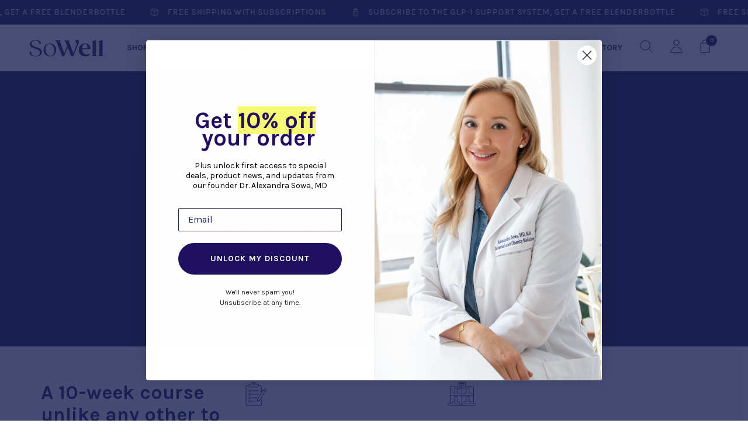

--- FILE ---
content_type: text/html; charset=utf-8
request_url: https://getsowell.com/pages/biology-reset
body_size: 53603
content:
<!doctype html><html class="no-js" lang="en" dir="ltr">
<head>
<script>
    window.Shopify = window.Shopify || {theme: {id: 148763508905, role: 'main' } };
    window._template = {
        directory: "",
        name: "page",
        suffix: "virtualweightclinic"
    };
  </script>
  <script type="module" blocking="render" fetchpriority="high" src="https://cdn.intelligems.io/esm/4fabf5385b4c/bundle.js"></script>
  
	<meta charset="utf-8">
	<meta http-equiv="X-UA-Compatible" content="IE=edge,chrome=1">
	<meta name="viewport" content="width=device-width, initial-scale=1, maximum-scale=5, viewport-fit=cover">
	<meta name="theme-color" content="#ffffff">
	<link rel="canonical" href="https://getsowell.com/pages/biology-reset">
	<link rel="preconnect" href="https://cdn.shopify.com" crossorigin>
	<link rel="preload" as="style" href="//getsowell.com/cdn/shop/t/51/assets/app.css?v=90384264283658894541766419361">



<link href="//getsowell.com/cdn/shop/t/51/assets/vendor.min.js?v=157477036952821991051766419363" as="script" rel="preload">
<link href="//getsowell.com/cdn/shop/t/51/assets/app.js?v=86382936409284442491766419361" as="script" rel="preload">
<link href="//getsowell.com/cdn/shop/t/51/assets/slideshow.js?v=6020960505784698451766419361" as="script" rel="preload">

<script>
window.lazySizesConfig = window.lazySizesConfig || {};
window.lazySizesConfig.expand = 250;
window.lazySizesConfig.loadMode = 1;
window.lazySizesConfig.loadHidden = false;
</script>


	<link rel="icon" type="image/png" href="//getsowell.com/cdn/shop/files/favicon_1.png?crop=center&height=32&v=1698849934&width=32">

	<title>
	Biology Reset &ndash; SoWell 
	</title>

	
	
<link rel="preconnect" href="https://fonts.shopifycdn.com" crossorigin>

<meta property="og:site_name" content="SoWell ">
<meta property="og:url" content="https://getsowell.com/pages/biology-reset">
<meta property="og:title" content="Biology Reset">
<meta property="og:type" content="website">
<meta property="og:description" content="The go-to brand for GLP-1 users "><meta property="og:image" content="http://getsowell.com/cdn/shop/files/SoWell_GLP1System_GroupWallpaper03AltSm.jpg?v=1723590680">
  <meta property="og:image:secure_url" content="https://getsowell.com/cdn/shop/files/SoWell_GLP1System_GroupWallpaper03AltSm.jpg?v=1723590680">
  <meta property="og:image:width" content="2458">
  <meta property="og:image:height" content="1639"><meta name="twitter:site" content="@getsowell"><meta name="twitter:card" content="summary_large_image">
<meta name="twitter:title" content="Biology Reset">
<meta name="twitter:description" content="The go-to brand for GLP-1 users ">


	<link href="//getsowell.com/cdn/shop/t/51/assets/app.css?v=90384264283658894541766419361" rel="stylesheet" type="text/css" media="all" />
	<link href="//getsowell.com/cdn/shop/t/51/assets/custom.css?v=34780122429276379551767957513" rel="stylesheet" type="text/css" media="all" />

	<link rel="preconnect" href="https://fonts.googleapis.com">
<link rel="preconnect" href="https://fonts.gstatic.com" crossorigin>
<link href="https://fonts.googleapis.com/css2?family=Karla:ital,wght@0,200..800;1,200..800&display=swap" rel="stylesheet">
<style data-shopify>
	/* body_font: */
	@font-face {
  font-family: Karla;
  font-weight: 400;
  font-style: normal;
  font-display: swap;
  src: url("//getsowell.com/cdn/fonts/karla/karla_n4.40497e07df527e6a50e58fb17ef1950c72f3e32c.woff2") format("woff2"),
       url("//getsowell.com/cdn/fonts/karla/karla_n4.e9f6f9de321061073c6bfe03c28976ba8ce6ee18.woff") format("woff");
}

/* body_font_500 */
	  @font-face {
  font-family: Karla;
  font-weight: 500;
  font-style: normal;
  font-display: swap;
  src: url("//getsowell.com/cdn/fonts/karla/karla_n5.0f2c50ba88af8c39d2756f2fc9dfccf18f808828.woff2") format("woff2"),
       url("//getsowell.com/cdn/fonts/karla/karla_n5.88d3e57f788ee4a41fa11fc99b9881ce077acdc2.woff") format("woff");
}

/* body_font_bold */
	  @font-face {
  font-family: Karla;
  font-weight: 600;
  font-style: normal;
  font-display: swap;
  src: url("//getsowell.com/cdn/fonts/karla/karla_n6.11d2ca9baa9358585c001bdea96cf4efec1c541a.woff2") format("woff2"),
       url("//getsowell.com/cdn/fonts/karla/karla_n6.f61bdbc760ad3ce235abbf92fc104026b8312806.woff") format("woff");
}

/* body_font_italic */
	  @font-face {
  font-family: Karla;
  font-weight: 400;
  font-style: italic;
  font-display: swap;
  src: url("//getsowell.com/cdn/fonts/karla/karla_i4.2086039c16bcc3a78a72a2f7b471e3c4a7f873a6.woff2") format("woff2"),
       url("//getsowell.com/cdn/fonts/karla/karla_i4.7b9f59841a5960c16fa2a897a0716c8ebb183221.woff") format("woff");
}

/* body_font_bold_italic */
	  @font-face {
  font-family: Karla;
  font-weight: 600;
  font-style: italic;
  font-display: swap;
  src: url("//getsowell.com/cdn/fonts/karla/karla_i6.a7635423ab3dadf279bd83cab7821e04a762f0d7.woff2") format("woff2"),
       url("//getsowell.com/cdn/fonts/karla/karla_i6.93523748a53c3e2305eb638d2279e8634a22c25f.woff") format("woff");
}

@font-face {
  font-family: Karla;
  font-weight: 400;
  font-style: normal;
  font-display: swap;
  src: url("//getsowell.com/cdn/fonts/karla/karla_n4.40497e07df527e6a50e58fb17ef1950c72f3e32c.woff2") format("woff2"),
       url("//getsowell.com/cdn/fonts/karla/karla_n4.e9f6f9de321061073c6bfe03c28976ba8ce6ee18.woff") format("woff");
}

/* heading_font_bold */
	  @font-face {
  font-family: Karla;
  font-weight: 700;
  font-style: normal;
  font-display: swap;
  src: url("//getsowell.com/cdn/fonts/karla/karla_n7.4358a847d4875593d69cfc3f8cc0b44c17b3ed03.woff2") format("woff2"),
       url("//getsowell.com/cdn/fonts/karla/karla_n7.96e322f6d76ce794f25fa29e55d6997c3fb656b6.woff") format("woff");
}

/* heading_font_bold_italic */
	  @font-face {
  font-family: Karla;
  font-weight: 700;
  font-style: italic;
  font-display: swap;
  src: url("//getsowell.com/cdn/fonts/karla/karla_i7.fe031cd65d6e02906286add4f6dda06afc2615f0.woff2") format("woff2"),
       url("//getsowell.com/cdn/fonts/karla/karla_i7.816d4949fa7f7d79314595d7003eda5b44e959e3.woff") format("woff");
}

@font-face {
  font-family: "Playfair Display";
  font-weight: 400;
  font-style: normal;
  font-display: swap;
  src: url("//getsowell.com/cdn/fonts/playfair_display/playfairdisplay_n4.9980f3e16959dc89137cc1369bfc3ae98af1deb9.woff2") format("woff2"),
       url("//getsowell.com/cdn/fonts/playfair_display/playfairdisplay_n4.c562b7c8e5637886a811d2a017f9e023166064ee.woff") format("woff");
}

/* heading_font_2_bold */
	  @font-face {
  font-family: "Playfair Display";
  font-weight: 700;
  font-style: normal;
  font-display: swap;
  src: url("//getsowell.com/cdn/fonts/playfair_display/playfairdisplay_n7.592b3435e0fff3f50b26d410c73ae7ec893f6910.woff2") format("woff2"),
       url("//getsowell.com/cdn/fonts/playfair_display/playfairdisplay_n7.998b1417dec711058cce2abb61a0b8c59066498f.woff") format("woff");
}

/* heading_font_2_bold_italic */
	  @font-face {
  font-family: "Playfair Display";
  font-weight: 400;
  font-style: italic;
  font-display: swap;
  src: url("//getsowell.com/cdn/fonts/playfair_display/playfairdisplay_i4.804ea8da9192aaed0368534aa085b3c1f3411619.woff2") format("woff2"),
       url("//getsowell.com/cdn/fonts/playfair_display/playfairdisplay_i4.5538cb7a825d13d8a2333cd8a94065a93a95c710.woff") format("woff");
}

/* heading_font_2_bold_italic */
	  @font-face {
  font-family: "Playfair Display";
  font-weight: 700;
  font-style: italic;
  font-display: swap;
  src: url("//getsowell.com/cdn/fonts/playfair_display/playfairdisplay_i7.ba833b400bcd9c858b439c75a4a7c6eddc4c7de0.woff2") format("woff2"),
       url("//getsowell.com/cdn/fonts/playfair_display/playfairdisplay_i7.4872c65919810cd2f622f4ba52cd2e9e595f11d5.woff") format("woff");
}

h1,h2,h3,h4,h5,h6,
	.h1,.h2,.h3,.h4,.h5,.h6,
	.logolink.text-logo,
	.heading-font,
	.h1-xlarge,
	.h1-large,
	.customer-addresses .my-address .address-index {
		font-style: normal;
		font-weight: bold;
		font-family: var(--font-heading);
	}
	body,
	.body-font,
	.thb-product-detail .product-title {
		font-style: normal;
		font-weight: 400;
		font-family: Karla, sans-serif;
	}

	:root {
		--font-body-scale: 1.0;
		--font-body-line-height-scale: 1.0;
		--font-body-letter-spacing: 0.0em;
		--font-announcement-scale: 1.0;
		--font-heading-2: "Playfair Display", serif;
		--font-heading: Karla, sans-serif;
		--font-heading-scale: 1.2;
		--font-heading-line-height-scale: 1.0;
		--font-heading-letter-spacing: 0.0em;
		--font-navigation-scale: 1.0;
		--font-product-title-scale: 1.0;
		--font-product-title-line-height-scale: 1.0;
		--button-letter-spacing: 0.05em;--bg-body: #ffffff;
			--bg-body-rgb: 255,255,255;
			--bg-body-darken: #f7f7f7;
			--payment-terms-background-color: #ffffff;--color-body: #1b2152;
		  --color-body-rgb: 27,33,82;--color-accent: #1b2152;
			--color-accent-rgb: 27,33,82;--color-border: #e2e2e2;
			--color-border-rgb: 226,226,226;--color-form-border: #1b2152;--color-announcement-bar-text: #ffffff;--color-announcement-bar-bg: #1b2152;--color-header-bg: #ffffff;
			--color-header-bg-rgb: 255,255,255;--color-header-text: #1b2152;
			--color-header-text-rgb: 27,33,82;--color-header-links: #1b2152;--color-header-links-hover: #1b2152;--color-header-icons: #1b2152;--color-header-border: #1b2152;--solid-button-background: #1b2152;--solid-button-label: #ffffff;--outline-button-label: #1b2152;--color-price: #000066;--color-star: #000066;--color-dots: #151515;--color-inventory-instock: #279A4B;--color-inventory-lowstock: #FB9E5B;--section-spacing-mobile: 40px;--section-spacing-desktop: 60px;--button-border-radius: 50px;--color-badge-text: #ffffff;--color-badge-sold-out: #939393;--color-badge-sale: #211261;--badge-corner-radius: 13px;--color-footer-text: #FFFFFF;
			--color-footer-text-rgb: 255,255,255;--color-footer-link: #ffffff;--color-footer-link-hover: #87e1d1;--color-footer-border: #ffffff;
			--color-footer-border-rgb: 255,255,255;--color-footer-bg: #1b2152;}
</style>


	<script>
		window.theme = window.theme || {};
		theme = {
			settings: {
				money_with_currency_format:"${{amount}}",
				cart_drawer:true,
				product_id: false,
			},
			routes: {
				root_url: '/',
				cart_url: '/cart',
				cart_add_url: '/cart/add',
				search_url: '/search',
				cart_change_url: '/cart/change',
				cart_update_url: '/cart/update',
				predictive_search_url: '/search/suggest',
			},
			variantStrings: {
        addToCart: `Add to cart`,
        soldOut: `Sold out`,
        unavailable: `Unavailable`,
      },
			strings: {
				requiresTerms: `You must agree with the terms and conditions of sales to check out`,
			}
		};
	</script>
	<script>window.performance && window.performance.mark && window.performance.mark('shopify.content_for_header.start');</script><meta name="facebook-domain-verification" content="6yhhm34pnave2hkqny1tn0rodljiz4">
<meta name="google-site-verification" content="9xrBi3g9-uS1LHESWFMr7_0VO1RZORb9MJpCCWMmJbQ">
<meta id="shopify-digital-wallet" name="shopify-digital-wallet" content="/51554779305/digital_wallets/dialog">
<meta name="shopify-checkout-api-token" content="d40eeb403b11230e4dd4bc2a7863974b">
<meta id="in-context-paypal-metadata" data-shop-id="51554779305" data-venmo-supported="false" data-environment="production" data-locale="en_US" data-paypal-v4="true" data-currency="USD">
<script async="async" src="/checkouts/internal/preloads.js?locale=en-US"></script>
<link rel="preconnect" href="https://shop.app" crossorigin="anonymous">
<script async="async" src="https://shop.app/checkouts/internal/preloads.js?locale=en-US&shop_id=51554779305" crossorigin="anonymous"></script>
<script id="apple-pay-shop-capabilities" type="application/json">{"shopId":51554779305,"countryCode":"US","currencyCode":"USD","merchantCapabilities":["supports3DS"],"merchantId":"gid:\/\/shopify\/Shop\/51554779305","merchantName":"SoWell ","requiredBillingContactFields":["postalAddress","email","phone"],"requiredShippingContactFields":["postalAddress","email","phone"],"shippingType":"shipping","supportedNetworks":["visa","masterCard","amex","discover","elo","jcb"],"total":{"type":"pending","label":"SoWell ","amount":"1.00"},"shopifyPaymentsEnabled":true,"supportsSubscriptions":true}</script>
<script id="shopify-features" type="application/json">{"accessToken":"d40eeb403b11230e4dd4bc2a7863974b","betas":["rich-media-storefront-analytics"],"domain":"getsowell.com","predictiveSearch":true,"shopId":51554779305,"locale":"en"}</script>
<script>var Shopify = Shopify || {};
Shopify.shop = "sowell-health.myshopify.com";
Shopify.locale = "en";
Shopify.currency = {"active":"USD","rate":"1.0"};
Shopify.country = "US";
Shopify.theme = {"name":"sowell-theme\/main","id":148763508905,"schema_name":"Reformation","schema_version":"1.7.2","theme_store_id":null,"role":"main"};
Shopify.theme.handle = "null";
Shopify.theme.style = {"id":null,"handle":null};
Shopify.cdnHost = "getsowell.com/cdn";
Shopify.routes = Shopify.routes || {};
Shopify.routes.root = "/";</script>
<script type="module">!function(o){(o.Shopify=o.Shopify||{}).modules=!0}(window);</script>
<script>!function(o){function n(){var o=[];function n(){o.push(Array.prototype.slice.apply(arguments))}return n.q=o,n}var t=o.Shopify=o.Shopify||{};t.loadFeatures=n(),t.autoloadFeatures=n()}(window);</script>
<script>
  window.ShopifyPay = window.ShopifyPay || {};
  window.ShopifyPay.apiHost = "shop.app\/pay";
  window.ShopifyPay.redirectState = null;
</script>
<script id="shop-js-analytics" type="application/json">{"pageType":"page"}</script>
<script defer="defer" async type="module" src="//getsowell.com/cdn/shopifycloud/shop-js/modules/v2/client.init-shop-cart-sync_BT-GjEfc.en.esm.js"></script>
<script defer="defer" async type="module" src="//getsowell.com/cdn/shopifycloud/shop-js/modules/v2/chunk.common_D58fp_Oc.esm.js"></script>
<script defer="defer" async type="module" src="//getsowell.com/cdn/shopifycloud/shop-js/modules/v2/chunk.modal_xMitdFEc.esm.js"></script>
<script type="module">
  await import("//getsowell.com/cdn/shopifycloud/shop-js/modules/v2/client.init-shop-cart-sync_BT-GjEfc.en.esm.js");
await import("//getsowell.com/cdn/shopifycloud/shop-js/modules/v2/chunk.common_D58fp_Oc.esm.js");
await import("//getsowell.com/cdn/shopifycloud/shop-js/modules/v2/chunk.modal_xMitdFEc.esm.js");

  window.Shopify.SignInWithShop?.initShopCartSync?.({"fedCMEnabled":true,"windoidEnabled":true});

</script>
<script>
  window.Shopify = window.Shopify || {};
  if (!window.Shopify.featureAssets) window.Shopify.featureAssets = {};
  window.Shopify.featureAssets['shop-js'] = {"shop-cart-sync":["modules/v2/client.shop-cart-sync_DZOKe7Ll.en.esm.js","modules/v2/chunk.common_D58fp_Oc.esm.js","modules/v2/chunk.modal_xMitdFEc.esm.js"],"init-fed-cm":["modules/v2/client.init-fed-cm_B6oLuCjv.en.esm.js","modules/v2/chunk.common_D58fp_Oc.esm.js","modules/v2/chunk.modal_xMitdFEc.esm.js"],"shop-cash-offers":["modules/v2/client.shop-cash-offers_D2sdYoxE.en.esm.js","modules/v2/chunk.common_D58fp_Oc.esm.js","modules/v2/chunk.modal_xMitdFEc.esm.js"],"shop-login-button":["modules/v2/client.shop-login-button_QeVjl5Y3.en.esm.js","modules/v2/chunk.common_D58fp_Oc.esm.js","modules/v2/chunk.modal_xMitdFEc.esm.js"],"pay-button":["modules/v2/client.pay-button_DXTOsIq6.en.esm.js","modules/v2/chunk.common_D58fp_Oc.esm.js","modules/v2/chunk.modal_xMitdFEc.esm.js"],"shop-button":["modules/v2/client.shop-button_DQZHx9pm.en.esm.js","modules/v2/chunk.common_D58fp_Oc.esm.js","modules/v2/chunk.modal_xMitdFEc.esm.js"],"avatar":["modules/v2/client.avatar_BTnouDA3.en.esm.js"],"init-windoid":["modules/v2/client.init-windoid_CR1B-cfM.en.esm.js","modules/v2/chunk.common_D58fp_Oc.esm.js","modules/v2/chunk.modal_xMitdFEc.esm.js"],"init-shop-for-new-customer-accounts":["modules/v2/client.init-shop-for-new-customer-accounts_C_vY_xzh.en.esm.js","modules/v2/client.shop-login-button_QeVjl5Y3.en.esm.js","modules/v2/chunk.common_D58fp_Oc.esm.js","modules/v2/chunk.modal_xMitdFEc.esm.js"],"init-shop-email-lookup-coordinator":["modules/v2/client.init-shop-email-lookup-coordinator_BI7n9ZSv.en.esm.js","modules/v2/chunk.common_D58fp_Oc.esm.js","modules/v2/chunk.modal_xMitdFEc.esm.js"],"init-shop-cart-sync":["modules/v2/client.init-shop-cart-sync_BT-GjEfc.en.esm.js","modules/v2/chunk.common_D58fp_Oc.esm.js","modules/v2/chunk.modal_xMitdFEc.esm.js"],"shop-toast-manager":["modules/v2/client.shop-toast-manager_DiYdP3xc.en.esm.js","modules/v2/chunk.common_D58fp_Oc.esm.js","modules/v2/chunk.modal_xMitdFEc.esm.js"],"init-customer-accounts":["modules/v2/client.init-customer-accounts_D9ZNqS-Q.en.esm.js","modules/v2/client.shop-login-button_QeVjl5Y3.en.esm.js","modules/v2/chunk.common_D58fp_Oc.esm.js","modules/v2/chunk.modal_xMitdFEc.esm.js"],"init-customer-accounts-sign-up":["modules/v2/client.init-customer-accounts-sign-up_iGw4briv.en.esm.js","modules/v2/client.shop-login-button_QeVjl5Y3.en.esm.js","modules/v2/chunk.common_D58fp_Oc.esm.js","modules/v2/chunk.modal_xMitdFEc.esm.js"],"shop-follow-button":["modules/v2/client.shop-follow-button_CqMgW2wH.en.esm.js","modules/v2/chunk.common_D58fp_Oc.esm.js","modules/v2/chunk.modal_xMitdFEc.esm.js"],"checkout-modal":["modules/v2/client.checkout-modal_xHeaAweL.en.esm.js","modules/v2/chunk.common_D58fp_Oc.esm.js","modules/v2/chunk.modal_xMitdFEc.esm.js"],"shop-login":["modules/v2/client.shop-login_D91U-Q7h.en.esm.js","modules/v2/chunk.common_D58fp_Oc.esm.js","modules/v2/chunk.modal_xMitdFEc.esm.js"],"lead-capture":["modules/v2/client.lead-capture_BJmE1dJe.en.esm.js","modules/v2/chunk.common_D58fp_Oc.esm.js","modules/v2/chunk.modal_xMitdFEc.esm.js"],"payment-terms":["modules/v2/client.payment-terms_Ci9AEqFq.en.esm.js","modules/v2/chunk.common_D58fp_Oc.esm.js","modules/v2/chunk.modal_xMitdFEc.esm.js"]};
</script>
<script>(function() {
  var isLoaded = false;
  function asyncLoad() {
    if (isLoaded) return;
    isLoaded = true;
    var urls = ["https:\/\/static.rechargecdn.com\/assets\/js\/widget.min.js?shop=sowell-health.myshopify.com","https:\/\/live.bb.eight-cdn.com\/script.js?shop=sowell-health.myshopify.com","\/\/cdn.shopify.com\/proxy\/4c15cd34eac10d250ce5f36d49c115cc39fd4100890e4f7b53a0f696a97bf0a7\/cdn.nfcube.com\/instafeed-58e28bf0466689ff448bdf93d96d65c5.js?shop=sowell-health.myshopify.com\u0026sp-cache-control=cHVibGljLCBtYXgtYWdlPTkwMA"];
    for (var i = 0; i < urls.length; i++) {
      var s = document.createElement('script');
      s.type = 'text/javascript';
      s.async = true;
      s.src = urls[i];
      var x = document.getElementsByTagName('script')[0];
      x.parentNode.insertBefore(s, x);
    }
  };
  if(window.attachEvent) {
    window.attachEvent('onload', asyncLoad);
  } else {
    window.addEventListener('load', asyncLoad, false);
  }
})();</script>
<script id="__st">var __st={"a":51554779305,"offset":-18000,"reqid":"9ac88136-b7a7-4999-b22d-738d44504bfc-1769523785","pageurl":"getsowell.com\/pages\/biology-reset","s":"pages-93763961001","u":"4a2578064334","p":"page","rtyp":"page","rid":93763961001};</script>
<script>window.ShopifyPaypalV4VisibilityTracking = true;</script>
<script id="captcha-bootstrap">!function(){'use strict';const t='contact',e='account',n='new_comment',o=[[t,t],['blogs',n],['comments',n],[t,'customer']],c=[[e,'customer_login'],[e,'guest_login'],[e,'recover_customer_password'],[e,'create_customer']],r=t=>t.map((([t,e])=>`form[action*='/${t}']:not([data-nocaptcha='true']) input[name='form_type'][value='${e}']`)).join(','),a=t=>()=>t?[...document.querySelectorAll(t)].map((t=>t.form)):[];function s(){const t=[...o],e=r(t);return a(e)}const i='password',u='form_key',d=['recaptcha-v3-token','g-recaptcha-response','h-captcha-response',i],f=()=>{try{return window.sessionStorage}catch{return}},m='__shopify_v',_=t=>t.elements[u];function p(t,e,n=!1){try{const o=window.sessionStorage,c=JSON.parse(o.getItem(e)),{data:r}=function(t){const{data:e,action:n}=t;return t[m]||n?{data:e,action:n}:{data:t,action:n}}(c);for(const[e,n]of Object.entries(r))t.elements[e]&&(t.elements[e].value=n);n&&o.removeItem(e)}catch(o){console.error('form repopulation failed',{error:o})}}const l='form_type',E='cptcha';function T(t){t.dataset[E]=!0}const w=window,h=w.document,L='Shopify',v='ce_forms',y='captcha';let A=!1;((t,e)=>{const n=(g='f06e6c50-85a8-45c8-87d0-21a2b65856fe',I='https://cdn.shopify.com/shopifycloud/storefront-forms-hcaptcha/ce_storefront_forms_captcha_hcaptcha.v1.5.2.iife.js',D={infoText:'Protected by hCaptcha',privacyText:'Privacy',termsText:'Terms'},(t,e,n)=>{const o=w[L][v],c=o.bindForm;if(c)return c(t,g,e,D).then(n);var r;o.q.push([[t,g,e,D],n]),r=I,A||(h.body.append(Object.assign(h.createElement('script'),{id:'captcha-provider',async:!0,src:r})),A=!0)});var g,I,D;w[L]=w[L]||{},w[L][v]=w[L][v]||{},w[L][v].q=[],w[L][y]=w[L][y]||{},w[L][y].protect=function(t,e){n(t,void 0,e),T(t)},Object.freeze(w[L][y]),function(t,e,n,w,h,L){const[v,y,A,g]=function(t,e,n){const i=e?o:[],u=t?c:[],d=[...i,...u],f=r(d),m=r(i),_=r(d.filter((([t,e])=>n.includes(e))));return[a(f),a(m),a(_),s()]}(w,h,L),I=t=>{const e=t.target;return e instanceof HTMLFormElement?e:e&&e.form},D=t=>v().includes(t);t.addEventListener('submit',(t=>{const e=I(t);if(!e)return;const n=D(e)&&!e.dataset.hcaptchaBound&&!e.dataset.recaptchaBound,o=_(e),c=g().includes(e)&&(!o||!o.value);(n||c)&&t.preventDefault(),c&&!n&&(function(t){try{if(!f())return;!function(t){const e=f();if(!e)return;const n=_(t);if(!n)return;const o=n.value;o&&e.removeItem(o)}(t);const e=Array.from(Array(32),(()=>Math.random().toString(36)[2])).join('');!function(t,e){_(t)||t.append(Object.assign(document.createElement('input'),{type:'hidden',name:u})),t.elements[u].value=e}(t,e),function(t,e){const n=f();if(!n)return;const o=[...t.querySelectorAll(`input[type='${i}']`)].map((({name:t})=>t)),c=[...d,...o],r={};for(const[a,s]of new FormData(t).entries())c.includes(a)||(r[a]=s);n.setItem(e,JSON.stringify({[m]:1,action:t.action,data:r}))}(t,e)}catch(e){console.error('failed to persist form',e)}}(e),e.submit())}));const S=(t,e)=>{t&&!t.dataset[E]&&(n(t,e.some((e=>e===t))),T(t))};for(const o of['focusin','change'])t.addEventListener(o,(t=>{const e=I(t);D(e)&&S(e,y())}));const B=e.get('form_key'),M=e.get(l),P=B&&M;t.addEventListener('DOMContentLoaded',(()=>{const t=y();if(P)for(const e of t)e.elements[l].value===M&&p(e,B);[...new Set([...A(),...v().filter((t=>'true'===t.dataset.shopifyCaptcha))])].forEach((e=>S(e,t)))}))}(h,new URLSearchParams(w.location.search),n,t,e,['guest_login'])})(!0,!0)}();</script>
<script integrity="sha256-4kQ18oKyAcykRKYeNunJcIwy7WH5gtpwJnB7kiuLZ1E=" data-source-attribution="shopify.loadfeatures" defer="defer" src="//getsowell.com/cdn/shopifycloud/storefront/assets/storefront/load_feature-a0a9edcb.js" crossorigin="anonymous"></script>
<script crossorigin="anonymous" defer="defer" src="//getsowell.com/cdn/shopifycloud/storefront/assets/shopify_pay/storefront-65b4c6d7.js?v=20250812"></script>
<script data-source-attribution="shopify.dynamic_checkout.dynamic.init">var Shopify=Shopify||{};Shopify.PaymentButton=Shopify.PaymentButton||{isStorefrontPortableWallets:!0,init:function(){window.Shopify.PaymentButton.init=function(){};var t=document.createElement("script");t.src="https://getsowell.com/cdn/shopifycloud/portable-wallets/latest/portable-wallets.en.js",t.type="module",document.head.appendChild(t)}};
</script>
<script data-source-attribution="shopify.dynamic_checkout.buyer_consent">
  function portableWalletsHideBuyerConsent(e){var t=document.getElementById("shopify-buyer-consent"),n=document.getElementById("shopify-subscription-policy-button");t&&n&&(t.classList.add("hidden"),t.setAttribute("aria-hidden","true"),n.removeEventListener("click",e))}function portableWalletsShowBuyerConsent(e){var t=document.getElementById("shopify-buyer-consent"),n=document.getElementById("shopify-subscription-policy-button");t&&n&&(t.classList.remove("hidden"),t.removeAttribute("aria-hidden"),n.addEventListener("click",e))}window.Shopify?.PaymentButton&&(window.Shopify.PaymentButton.hideBuyerConsent=portableWalletsHideBuyerConsent,window.Shopify.PaymentButton.showBuyerConsent=portableWalletsShowBuyerConsent);
</script>
<script data-source-attribution="shopify.dynamic_checkout.cart.bootstrap">document.addEventListener("DOMContentLoaded",(function(){function t(){return document.querySelector("shopify-accelerated-checkout-cart, shopify-accelerated-checkout")}if(t())Shopify.PaymentButton.init();else{new MutationObserver((function(e,n){t()&&(Shopify.PaymentButton.init(),n.disconnect())})).observe(document.body,{childList:!0,subtree:!0})}}));
</script>
<link id="shopify-accelerated-checkout-styles" rel="stylesheet" media="screen" href="https://getsowell.com/cdn/shopifycloud/portable-wallets/latest/accelerated-checkout-backwards-compat.css" crossorigin="anonymous">
<style id="shopify-accelerated-checkout-cart">
        #shopify-buyer-consent {
  margin-top: 1em;
  display: inline-block;
  width: 100%;
}

#shopify-buyer-consent.hidden {
  display: none;
}

#shopify-subscription-policy-button {
  background: none;
  border: none;
  padding: 0;
  text-decoration: underline;
  font-size: inherit;
  cursor: pointer;
}

#shopify-subscription-policy-button::before {
  box-shadow: none;
}

      </style>

<script>window.performance && window.performance.mark && window.performance.mark('shopify.content_for_header.end');</script> <!-- Header hook for plugins -->

	<script>document.documentElement.className = document.documentElement.className.replace('no-js', 'js');</script>
  

	
	
<script type="text/javascript">
    (function(c,l,a,r,i,t,y){
        c[a]=c[a]||function(){(c[a].q=c[a].q||[]).push(arguments)};
        t=l.createElement(r);t.async=1;t.src="https://www.clarity.ms/tag/"+i;
        y=l.getElementsByTagName(r)[0];y.parentNode.insertBefore(t,y);
    })(window, document, "clarity", "script", "pxhipfcvq4");
</script>


<link rel="stylesheet" href="https://cdn.jsdelivr.net/npm/swiper@12/swiper-bundle.min.css">
<script src="https://cdn.jsdelivr.net/npm/swiper@12/swiper-bundle.min.js"></script>
<!-- BEGIN app block: shopify://apps/klaviyo-email-marketing-sms/blocks/klaviyo-onsite-embed/2632fe16-c075-4321-a88b-50b567f42507 -->












  <script async src="https://static.klaviyo.com/onsite/js/SNtGef/klaviyo.js?company_id=SNtGef"></script>
  <script>!function(){if(!window.klaviyo){window._klOnsite=window._klOnsite||[];try{window.klaviyo=new Proxy({},{get:function(n,i){return"push"===i?function(){var n;(n=window._klOnsite).push.apply(n,arguments)}:function(){for(var n=arguments.length,o=new Array(n),w=0;w<n;w++)o[w]=arguments[w];var t="function"==typeof o[o.length-1]?o.pop():void 0,e=new Promise((function(n){window._klOnsite.push([i].concat(o,[function(i){t&&t(i),n(i)}]))}));return e}}})}catch(n){window.klaviyo=window.klaviyo||[],window.klaviyo.push=function(){var n;(n=window._klOnsite).push.apply(n,arguments)}}}}();</script>

  




  <script>
    window.klaviyoReviewsProductDesignMode = false
  </script>







<!-- END app block --><!-- BEGIN app block: shopify://apps/okendo/blocks/theme-settings/bb689e69-ea70-4661-8fb7-ad24a2e23c29 --><!-- BEGIN app snippet: header-metafields -->










    <style data-oke-reviews-version="0.83.15" type="text/css" data-href="https://d3hw6dc1ow8pp2.cloudfront.net/reviews-widget-plus/css/okendo-reviews-styles.18e725f4.css"></style><style data-oke-reviews-version="0.83.15" type="text/css" data-href="https://d3hw6dc1ow8pp2.cloudfront.net/reviews-widget-plus/css/modules/okendo-star-rating.4cb378a8.css"></style><style data-oke-reviews-version="0.83.15" type="text/css" data-href="https://d3hw6dc1ow8pp2.cloudfront.net/reviews-widget-plus/css/modules/okendo-reviews-keywords.0942444f.css"></style><style data-oke-reviews-version="0.83.15" type="text/css" data-href="https://d3hw6dc1ow8pp2.cloudfront.net/reviews-widget-plus/css/modules/okendo-reviews-summary.a0c9d7d6.css"></style><style type="text/css">.okeReviews[data-oke-container],div.okeReviews{font-size:14px;font-size:var(--oke-text-regular);font-weight:400;font-family:var(--oke-text-fontFamily);line-height:1.6}.okeReviews[data-oke-container] *,.okeReviews[data-oke-container] :after,.okeReviews[data-oke-container] :before,div.okeReviews *,div.okeReviews :after,div.okeReviews :before{box-sizing:border-box}.okeReviews[data-oke-container] h1,.okeReviews[data-oke-container] h2,.okeReviews[data-oke-container] h3,.okeReviews[data-oke-container] h4,.okeReviews[data-oke-container] h5,.okeReviews[data-oke-container] h6,div.okeReviews h1,div.okeReviews h2,div.okeReviews h3,div.okeReviews h4,div.okeReviews h5,div.okeReviews h6{font-size:1em;font-weight:400;line-height:1.4;margin:0}.okeReviews[data-oke-container] ul,div.okeReviews ul{padding:0;margin:0}.okeReviews[data-oke-container] li,div.okeReviews li{list-style-type:none;padding:0}.okeReviews[data-oke-container] p,div.okeReviews p{line-height:1.8;margin:0 0 4px}.okeReviews[data-oke-container] p:last-child,div.okeReviews p:last-child{margin-bottom:0}.okeReviews[data-oke-container] a,div.okeReviews a{text-decoration:none;color:inherit}.okeReviews[data-oke-container] button,div.okeReviews button{border-radius:0;border:0;box-shadow:none;margin:0;width:auto;min-width:auto;padding:0;background-color:transparent;min-height:auto}.okeReviews[data-oke-container] button,.okeReviews[data-oke-container] input,.okeReviews[data-oke-container] select,.okeReviews[data-oke-container] textarea,div.okeReviews button,div.okeReviews input,div.okeReviews select,div.okeReviews textarea{font-family:inherit;font-size:1em}.okeReviews[data-oke-container] label,.okeReviews[data-oke-container] select,div.okeReviews label,div.okeReviews select{display:inline}.okeReviews[data-oke-container] select,div.okeReviews select{width:auto}.okeReviews[data-oke-container] article,.okeReviews[data-oke-container] aside,div.okeReviews article,div.okeReviews aside{margin:0}.okeReviews[data-oke-container] table,div.okeReviews table{background:transparent;border:0;border-collapse:collapse;border-spacing:0;font-family:inherit;font-size:1em;table-layout:auto}.okeReviews[data-oke-container] table td,.okeReviews[data-oke-container] table th,.okeReviews[data-oke-container] table tr,div.okeReviews table td,div.okeReviews table th,div.okeReviews table tr{border:0;font-family:inherit;font-size:1em}.okeReviews[data-oke-container] table td,.okeReviews[data-oke-container] table th,div.okeReviews table td,div.okeReviews table th{background:transparent;font-weight:400;letter-spacing:normal;padding:0;text-align:left;text-transform:none;vertical-align:middle}.okeReviews[data-oke-container] table tr:hover td,.okeReviews[data-oke-container] table tr:hover th,div.okeReviews table tr:hover td,div.okeReviews table tr:hover th{background:transparent}.okeReviews[data-oke-container] fieldset,div.okeReviews fieldset{border:0;padding:0;margin:0;min-width:0}.okeReviews[data-oke-container] img,.okeReviews[data-oke-container] svg,div.okeReviews img,div.okeReviews svg{max-width:none}.okeReviews[data-oke-container] div:empty,div.okeReviews div:empty{display:block}.okeReviews[data-oke-container] .oke-icon:before,div.okeReviews .oke-icon:before{font-family:oke-widget-icons!important;font-style:normal;font-weight:400;font-variant:normal;text-transform:none;line-height:1;-webkit-font-smoothing:antialiased;-moz-osx-font-smoothing:grayscale;color:inherit}.okeReviews[data-oke-container] .oke-icon--select-arrow:before,div.okeReviews .oke-icon--select-arrow:before{content:""}.okeReviews[data-oke-container] .oke-icon--loading:before,div.okeReviews .oke-icon--loading:before{content:""}.okeReviews[data-oke-container] .oke-icon--pencil:before,div.okeReviews .oke-icon--pencil:before{content:""}.okeReviews[data-oke-container] .oke-icon--filter:before,div.okeReviews .oke-icon--filter:before{content:""}.okeReviews[data-oke-container] .oke-icon--play:before,div.okeReviews .oke-icon--play:before{content:""}.okeReviews[data-oke-container] .oke-icon--tick-circle:before,div.okeReviews .oke-icon--tick-circle:before{content:""}.okeReviews[data-oke-container] .oke-icon--chevron-left:before,div.okeReviews .oke-icon--chevron-left:before{content:""}.okeReviews[data-oke-container] .oke-icon--chevron-right:before,div.okeReviews .oke-icon--chevron-right:before{content:""}.okeReviews[data-oke-container] .oke-icon--thumbs-down:before,div.okeReviews .oke-icon--thumbs-down:before{content:""}.okeReviews[data-oke-container] .oke-icon--thumbs-up:before,div.okeReviews .oke-icon--thumbs-up:before{content:""}.okeReviews[data-oke-container] .oke-icon--close:before,div.okeReviews .oke-icon--close:before{content:""}.okeReviews[data-oke-container] .oke-icon--chevron-up:before,div.okeReviews .oke-icon--chevron-up:before{content:""}.okeReviews[data-oke-container] .oke-icon--chevron-down:before,div.okeReviews .oke-icon--chevron-down:before{content:""}.okeReviews[data-oke-container] .oke-icon--star:before,div.okeReviews .oke-icon--star:before{content:""}.okeReviews[data-oke-container] .oke-icon--magnifying-glass:before,div.okeReviews .oke-icon--magnifying-glass:before{content:""}@font-face{font-family:oke-widget-icons;src:url(https://d3hw6dc1ow8pp2.cloudfront.net/reviews-widget-plus/fonts/oke-widget-icons.ttf) format("truetype"),url(https://d3hw6dc1ow8pp2.cloudfront.net/reviews-widget-plus/fonts/oke-widget-icons.woff) format("woff"),url(https://d3hw6dc1ow8pp2.cloudfront.net/reviews-widget-plus/img/oke-widget-icons.bc0d6b0a.svg) format("svg");font-weight:400;font-style:normal;font-display:swap}.okeReviews[data-oke-container] .oke-button,div.okeReviews .oke-button{display:inline-block;border-style:solid;border-color:var(--oke-button-borderColor);border-width:var(--oke-button-borderWidth);background-color:var(--oke-button-backgroundColor);line-height:1;padding:12px 24px;margin:0;border-radius:var(--oke-button-borderRadius);color:var(--oke-button-textColor);text-align:center;position:relative;font-weight:var(--oke-button-fontWeight);font-size:var(--oke-button-fontSize);font-family:var(--oke-button-fontFamily);outline:0}.okeReviews[data-oke-container] .oke-button-text,.okeReviews[data-oke-container] .oke-button .oke-icon,div.okeReviews .oke-button-text,div.okeReviews .oke-button .oke-icon{line-height:1}.okeReviews[data-oke-container] .oke-button.oke-is-loading,div.okeReviews .oke-button.oke-is-loading{position:relative}.okeReviews[data-oke-container] .oke-button.oke-is-loading:before,div.okeReviews .oke-button.oke-is-loading:before{font-family:oke-widget-icons!important;font-style:normal;font-weight:400;font-variant:normal;text-transform:none;line-height:1;-webkit-font-smoothing:antialiased;-moz-osx-font-smoothing:grayscale;content:"";color:undefined;font-size:12px;display:inline-block;animation:oke-spin 1s linear infinite;position:absolute;width:12px;height:12px;top:0;left:0;bottom:0;right:0;margin:auto}.okeReviews[data-oke-container] .oke-button.oke-is-loading>*,div.okeReviews .oke-button.oke-is-loading>*{opacity:0}.okeReviews[data-oke-container] .oke-button.oke-is-active,div.okeReviews .oke-button.oke-is-active{background-color:var(--oke-button-backgroundColorActive);color:var(--oke-button-textColorActive);border-color:var(--oke-button-borderColorActive)}.okeReviews[data-oke-container] .oke-button:not(.oke-is-loading),div.okeReviews .oke-button:not(.oke-is-loading){cursor:pointer}.okeReviews[data-oke-container] .oke-button:not(.oke-is-loading):not(.oke-is-active):hover,div.okeReviews .oke-button:not(.oke-is-loading):not(.oke-is-active):hover{background-color:var(--oke-button-backgroundColorHover);color:var(--oke-button-textColorHover);border-color:var(--oke-button-borderColorHover);box-shadow:0 0 0 2px var(--oke-button-backgroundColorHover)}.okeReviews[data-oke-container] .oke-button:not(.oke-is-loading):not(.oke-is-active):active,.okeReviews[data-oke-container] .oke-button:not(.oke-is-loading):not(.oke-is-active):hover:active,div.okeReviews .oke-button:not(.oke-is-loading):not(.oke-is-active):active,div.okeReviews .oke-button:not(.oke-is-loading):not(.oke-is-active):hover:active{background-color:var(--oke-button-backgroundColorActive);color:var(--oke-button-textColorActive);border-color:var(--oke-button-borderColorActive)}.okeReviews[data-oke-container] .oke-title,div.okeReviews .oke-title{font-weight:var(--oke-title-fontWeight);font-size:var(--oke-title-fontSize);font-family:var(--oke-title-fontFamily)}.okeReviews[data-oke-container] .oke-bodyText,div.okeReviews .oke-bodyText{font-weight:var(--oke-bodyText-fontWeight);font-size:var(--oke-bodyText-fontSize);font-family:var(--oke-bodyText-fontFamily)}.okeReviews[data-oke-container] .oke-linkButton,div.okeReviews .oke-linkButton{cursor:pointer;font-weight:700;pointer-events:auto;text-decoration:underline}.okeReviews[data-oke-container] .oke-linkButton:hover,div.okeReviews .oke-linkButton:hover{text-decoration:none}.okeReviews[data-oke-container] .oke-readMore,div.okeReviews .oke-readMore{cursor:pointer;color:inherit;text-decoration:underline}.okeReviews[data-oke-container] .oke-select,div.okeReviews .oke-select{cursor:pointer;background-repeat:no-repeat;background-position-x:100%;background-position-y:50%;border:none;padding:0 24px 0 12px;-moz-appearance:none;appearance:none;color:inherit;-webkit-appearance:none;background-color:transparent;background-image:url("data:image/svg+xml;charset=utf-8,%3Csvg fill='currentColor' xmlns='http://www.w3.org/2000/svg' viewBox='0 0 24 24'%3E%3Cpath d='M7 10l5 5 5-5z'/%3E%3Cpath d='M0 0h24v24H0z' fill='none'/%3E%3C/svg%3E");outline-offset:4px}.okeReviews[data-oke-container] .oke-select:disabled,div.okeReviews .oke-select:disabled{background-color:transparent;background-image:url("data:image/svg+xml;charset=utf-8,%3Csvg fill='%239a9db1' xmlns='http://www.w3.org/2000/svg' viewBox='0 0 24 24'%3E%3Cpath d='M7 10l5 5 5-5z'/%3E%3Cpath d='M0 0h24v24H0z' fill='none'/%3E%3C/svg%3E")}.okeReviews[data-oke-container] .oke-loader,div.okeReviews .oke-loader{position:relative}.okeReviews[data-oke-container] .oke-loader:before,div.okeReviews .oke-loader:before{font-family:oke-widget-icons!important;font-style:normal;font-weight:400;font-variant:normal;text-transform:none;line-height:1;-webkit-font-smoothing:antialiased;-moz-osx-font-smoothing:grayscale;content:"";color:var(--oke-text-secondaryColor);font-size:12px;display:inline-block;animation:oke-spin 1s linear infinite;position:absolute;width:12px;height:12px;top:0;left:0;bottom:0;right:0;margin:auto}.okeReviews[data-oke-container] .oke-a11yText,div.okeReviews .oke-a11yText{border:0;clip:rect(0 0 0 0);height:1px;margin:-1px;overflow:hidden;padding:0;position:absolute;width:1px}.okeReviews[data-oke-container] .oke-hidden,div.okeReviews .oke-hidden{display:none}.okeReviews[data-oke-container] .oke-modal,div.okeReviews .oke-modal{bottom:0;left:0;overflow:auto;position:fixed;right:0;top:0;z-index:2147483647;max-height:100%;background-color:rgba(0,0,0,.5);padding:40px 0 32px}@media only screen and (min-width:1024px){.okeReviews[data-oke-container] .oke-modal,div.okeReviews .oke-modal{display:flex;align-items:center;padding:48px 0}}.okeReviews[data-oke-container] .oke-modal ::-moz-selection,div.okeReviews .oke-modal ::-moz-selection{background-color:rgba(39,45,69,.2)}.okeReviews[data-oke-container] .oke-modal ::selection,div.okeReviews .oke-modal ::selection{background-color:rgba(39,45,69,.2)}.okeReviews[data-oke-container] .oke-modal,.okeReviews[data-oke-container] .oke-modal p,div.okeReviews .oke-modal,div.okeReviews .oke-modal p{color:#272d45}.okeReviews[data-oke-container] .oke-modal-content,div.okeReviews .oke-modal-content{background-color:#fff;margin:auto;position:relative;will-change:transform,opacity;width:calc(100% - 64px)}@media only screen and (min-width:1024px){.okeReviews[data-oke-container] .oke-modal-content,div.okeReviews .oke-modal-content{max-width:1000px}}.okeReviews[data-oke-container] .oke-modal-close,div.okeReviews .oke-modal-close{cursor:pointer;position:absolute;width:32px;height:32px;top:-32px;padding:4px;right:-4px;line-height:1}.okeReviews[data-oke-container] .oke-modal-close:before,div.okeReviews .oke-modal-close:before{font-family:oke-widget-icons!important;font-style:normal;font-weight:400;font-variant:normal;text-transform:none;line-height:1;-webkit-font-smoothing:antialiased;-moz-osx-font-smoothing:grayscale;content:"";color:#fff;font-size:24px;display:inline-block;width:24px;height:24px}.okeReviews[data-oke-container] .oke-modal-overlay,div.okeReviews .oke-modal-overlay{background-color:rgba(43,46,56,.9)}@media only screen and (min-width:1024px){.okeReviews[data-oke-container] .oke-modal--large .oke-modal-content,div.okeReviews .oke-modal--large .oke-modal-content{max-width:1200px}}.okeReviews[data-oke-container] .oke-modal .oke-helpful,.okeReviews[data-oke-container] .oke-modal .oke-helpful-vote-button,.okeReviews[data-oke-container] .oke-modal .oke-reviewContent-date,div.okeReviews .oke-modal .oke-helpful,div.okeReviews .oke-modal .oke-helpful-vote-button,div.okeReviews .oke-modal .oke-reviewContent-date{color:#676986}.oke-modal .okeReviews[data-oke-container].oke-w,.oke-modal div.okeReviews.oke-w{color:#272d45}.okeReviews[data-oke-container] .oke-tag,div.okeReviews .oke-tag{align-items:center;color:#272d45;display:flex;font-size:var(--oke-text-small);font-weight:600;text-align:left;position:relative;z-index:2;background-color:#f4f4f6;padding:4px 6px;border:none;border-radius:4px;gap:6px;line-height:1}.okeReviews[data-oke-container] .oke-tag svg,div.okeReviews .oke-tag svg{fill:currentColor;height:1rem}.okeReviews[data-oke-container] .hooper,div.okeReviews .hooper{height:auto}.okeReviews--left{text-align:left}.okeReviews--right{text-align:right}.okeReviews--center{text-align:center}.okeReviews :not([tabindex="-1"]):focus-visible{outline:5px auto highlight;outline:5px auto -webkit-focus-ring-color}.is-oke-modalOpen{overflow:hidden!important}img.oke-is-error{background-color:var(--oke-shadingColor);background-size:cover;background-position:50% 50%;box-shadow:inset 0 0 0 1px var(--oke-border-color)}@keyframes oke-spin{0%{transform:rotate(0deg)}to{transform:rotate(1turn)}}@keyframes oke-fade-in{0%{opacity:0}to{opacity:1}}
.oke-stars{line-height:1;position:relative;display:inline-block}.oke-stars-background svg{overflow:visible}.oke-stars-foreground{overflow:hidden;position:absolute;top:0;left:0}.oke-sr{display:inline-block;padding-top:var(--oke-starRating-spaceAbove);padding-bottom:var(--oke-starRating-spaceBelow)}.oke-sr .oke-is-clickable{cursor:pointer}.oke-sr--hidden{display:none}.oke-sr-count,.oke-sr-rating,.oke-sr-stars{display:inline-block;vertical-align:middle}.oke-sr-stars{line-height:1;margin-right:8px}.oke-sr-rating{display:none}.oke-sr-count--brackets:before{content:"("}.oke-sr-count--brackets:after{content:")"}
.oke-rk{display:block}.okeReviews[data-oke-container] .oke-reviewsKeywords-heading,div.okeReviews .oke-reviewsKeywords-heading{font-weight:700;margin-bottom:8px}.okeReviews[data-oke-container] .oke-reviewsKeywords-heading-skeleton,div.okeReviews .oke-reviewsKeywords-heading-skeleton{height:calc(var(--oke-button-fontSize) + 4px);width:150px}.okeReviews[data-oke-container] .oke-reviewsKeywords-list,div.okeReviews .oke-reviewsKeywords-list{display:inline-flex;align-items:center;flex-wrap:wrap;gap:4px}.okeReviews[data-oke-container] .oke-reviewsKeywords-list-category,div.okeReviews .oke-reviewsKeywords-list-category{background-color:var(--oke-filter-backgroundColor);color:var(--oke-filter-textColor);border:1px solid var(--oke-filter-borderColor);border-radius:var(--oke-filter-borderRadius);padding:6px 16px;transition:background-color .1s ease-out,border-color .1s ease-out;white-space:nowrap}.okeReviews[data-oke-container] .oke-reviewsKeywords-list-category.oke-is-clickable,div.okeReviews .oke-reviewsKeywords-list-category.oke-is-clickable{cursor:pointer}.okeReviews[data-oke-container] .oke-reviewsKeywords-list-category.oke-is-active,div.okeReviews .oke-reviewsKeywords-list-category.oke-is-active{background-color:var(--oke-filter-backgroundColorActive);color:var(--oke-filter-textColorActive);border-color:var(--oke-filter-borderColorActive)}.okeReviews[data-oke-container] .oke-reviewsKeywords .oke-translateButton,div.okeReviews .oke-reviewsKeywords .oke-translateButton{margin-top:12px}
.oke-rs{display:block}.oke-rs .oke-reviewsSummary.oke-is-preRender .oke-reviewsSummary-summary{-webkit-mask:linear-gradient(180deg,#000 0,#000 40%,transparent 95%,transparent 0) 100% 50%/100% 100% repeat-x;mask:linear-gradient(180deg,#000 0,#000 40%,transparent 95%,transparent 0) 100% 50%/100% 100% repeat-x;max-height:150px}.okeReviews[data-oke-container] .oke-reviewsSummary .oke-tooltip,div.okeReviews .oke-reviewsSummary .oke-tooltip{display:inline-block;font-weight:400}.okeReviews[data-oke-container] .oke-reviewsSummary .oke-tooltip-trigger,div.okeReviews .oke-reviewsSummary .oke-tooltip-trigger{height:15px;width:15px;overflow:hidden;transform:translateY(-10%)}.okeReviews[data-oke-container] .oke-reviewsSummary-heading,div.okeReviews .oke-reviewsSummary-heading{align-items:center;-moz-column-gap:4px;column-gap:4px;display:inline-flex;font-weight:700;margin-bottom:8px}.okeReviews[data-oke-container] .oke-reviewsSummary-heading-skeleton,div.okeReviews .oke-reviewsSummary-heading-skeleton{height:calc(var(--oke-button-fontSize) + 4px);width:150px}.okeReviews[data-oke-container] .oke-reviewsSummary-icon,div.okeReviews .oke-reviewsSummary-icon{fill:currentColor;font-size:14px}.okeReviews[data-oke-container] .oke-reviewsSummary-icon svg,div.okeReviews .oke-reviewsSummary-icon svg{vertical-align:baseline}.okeReviews[data-oke-container] .oke-reviewsSummary-summary.oke-is-truncated,div.okeReviews .oke-reviewsSummary-summary.oke-is-truncated{display:-webkit-box;-webkit-box-orient:vertical;overflow:hidden;text-overflow:ellipsis}</style>

    <script type="application/json" id="oke-reviews-settings">{"subscriberId":"5926007e-2b71-4754-a10b-df645b7e2e34","analyticsSettings":{"isWidgetOnScreenTrackingEnabled":true,"provider":"gtag"},"locale":"en","localeAndVariant":{"code":"en"},"matchCustomerLocale":false,"widgetSettings":{"global":{"dateSettings":{"format":{"type":"absolute","options":{"dateStyle":"short"}}},"hideOkendoBranding":true,"stars":{"backgroundColor":"#E5E5E5","foregroundColor":"#FF8440","interspace":2,"shape":{"type":"default"},"showBorder":false},"showIncentiveIndicator":false,"searchEnginePaginationEnabled":false,"font":{"fontType":"inherit-from-page"}},"homepageCarousel":{"slidesPerPage":{"large":3,"medium":2},"totalSlides":12,"scrollBehaviour":"slide","style":{"showDates":true,"border":{"color":"#E5E5EB","width":{"value":1,"unit":"px"}},"headingFont":{"hasCustomFontSettings":false},"bodyFont":{"hasCustomFontSettings":false},"arrows":{"color":"#676986","size":{"value":24,"unit":"px"},"enabled":true},"avatar":{"backgroundColor":"#E5E5EB","placeholderTextColor":"#2C3E50","size":{"value":48,"unit":"px"},"enabled":true},"media":{"size":{"value":80,"unit":"px"},"imageGap":{"value":4,"unit":"px"},"enabled":true},"stars":{"height":{"value":18,"unit":"px"}},"productImageSize":{"value":48,"unit":"px"},"layout":{"name":"default","reviewDetailsPosition":"below","showProductName":false,"showAttributeBars":false,"showProductVariantName":false,"showProductDetails":"only-when-grouped"},"highlightColor":"#0E7A82","spaceAbove":{"value":20,"unit":"px"},"text":{"primaryColor":"#2C3E50","fontSizeRegular":{"value":14,"unit":"px"},"fontSizeSmall":{"value":12,"unit":"px"},"secondaryColor":"#676986"},"spaceBelow":{"value":20,"unit":"px"}},"defaultSort":"rating desc","autoPlay":false,"truncation":{"bodyMaxLines":4,"enabled":true,"truncateAll":false}},"mediaCarousel":{"minimumImages":1,"linkText":"Read More","autoPlay":false,"slideSize":"medium","arrowPosition":"outside"},"mediaGrid":{"gridStyleDesktop":{"layout":"default-desktop"},"gridStyleMobile":{"layout":"default-mobile"},"showMoreArrow":{"arrowColor":"#676986","enabled":true,"backgroundColor":"#f4f4f6"},"linkText":"Read More","infiniteScroll":false,"gapSize":{"value":10,"unit":"px"}},"questions":{"initialPageSize":6,"loadMorePageSize":6},"reviewsBadge":{"layout":"large","colorScheme":"dark"},"reviewsTab":{"enabled":false},"reviewsWidget":{"tabs":{"reviews":true,"questions":true},"header":{"columnDistribution":"left","verticalAlignment":"top","blocks":[{"columnWidth":"half","modules":[{"name":"rating-average","layout":"one-line"},{"name":"rating-breakdown","backgroundColor":"#F5F5F5","shadingColor":"#B0B0B0","stretchMode":"stretch"},{"name":"reviews-summary","heading":"Reviews Summary","maxTextLines":5}],"textAlignment":"left"},{"columnWidth":"half","modules":[{"name":"recommended"},{"name":"attributes","layout":"stacked","stretchMode":"stretch"}],"textAlignment":"left"}]},"style":{"showDates":true,"border":{"color":"#B6B6B6","width":{"value":1,"unit":"px"}},"bodyFont":{"hasCustomFontSettings":false},"headingFont":{"hasCustomFontSettings":false},"filters":{"backgroundColorActive":"#878787","backgroundColor":"#FFFFFF","borderColor":"#F4F5FB","borderRadius":{"value":100,"unit":"px"},"borderColorActive":"#878787","textColorActive":"#FFFFFF","textColor":"#1B2152","searchHighlightColor":"#a8a8a8"},"avatar":{"backgroundColor":"#E5E5EB","placeholderTextColor":"#0B0B0B","size":{"value":48,"unit":"px"},"enabled":true},"stars":{"height":{"value":18,"unit":"px"}},"shadingColor":"#F4F5FB","productImageSize":{"value":48,"unit":"px"},"button":{"backgroundColorActive":"#262626","borderColorHover":"#DBDDE4","backgroundColor":"#1B2152","borderColor":"#DBDDE4","backgroundColorHover":"#212121","textColorHover":"#454545","borderRadius":{"value":4,"unit":"px"},"borderWidth":{"value":1,"unit":"px"},"borderColorActive":"#262626","textColorActive":"#FFFFFF","textColor":"#FFFFFF","font":{"hasCustomFontSettings":false}},"highlightColor":"#1B2152","spaceAbove":{"value":18,"unit":"px"},"text":{"primaryColor":"#1B2152","fontSizeRegular":{"value":14,"unit":"px"},"fontSizeLarge":{"value":20,"unit":"px"},"fontSizeSmall":{"value":12,"unit":"px"},"secondaryColor":"#878787"},"spaceBelow":{"value":18,"unit":"px"},"attributeBar":{"style":"rounded","backgroundColor":"#dedede","shadingColor":"#b0b0b0","markerColor":"#262626"}},"showWhenEmpty":true,"reviews":{"list":{"layout":{"name":"minimal","showAttributeBars":false,"showProductVariantName":false,"columnAmount":4,"showProductDetails":"only-when-grouped"},"loyalty":{"maxInitialAchievements":3,"showVipTiers":false,"showAchievements":false},"initialPageSize":5,"replyTruncation":{"bodyMaxLines":4,"enabled":true},"media":{"layout":"hidden"},"truncation":{"bodyMaxLines":4,"truncateAll":false,"enabled":true},"loadMorePageSize":5},"controls":{"filterMode":"closed","freeTextSearchEnabled":true,"writeReviewButtonEnabled":true,"defaultSort":"helpful desc"}}},"starRatings":{"showWhenEmpty":true,"style":{"spaceAbove":{"value":0,"unit":"px"},"text":{"content":"average-and-count","style":"number-and-text","brackets":false},"singleStar":false,"height":{"value":15,"unit":"px"},"spaceBelow":{"value":0,"unit":"px"}},"clickBehavior":"scroll-to-widget"}},"features":{"attributeFiltersEnabled":true,"recorderPlusEnabled":true,"recorderQandaPlusEnabled":true,"reviewsKeywordsEnabled":true,"reviewsSummariesEnabled":true}}</script>
            <style id="oke-css-vars">:root{--oke-widget-spaceAbove:18px;--oke-widget-spaceBelow:18px;--oke-starRating-spaceAbove:0;--oke-starRating-spaceBelow:0;--oke-button-backgroundColor:#1b2152;--oke-button-backgroundColorHover:#212121;--oke-button-backgroundColorActive:#262626;--oke-button-textColor:#fff;--oke-button-textColorHover:#454545;--oke-button-textColorActive:#fff;--oke-button-borderColor:#dbdde4;--oke-button-borderColorHover:#dbdde4;--oke-button-borderColorActive:#262626;--oke-button-borderRadius:4px;--oke-button-borderWidth:1px;--oke-button-fontWeight:700;--oke-button-fontSize:var(--oke-text-regular,14px);--oke-button-fontFamily:inherit;--oke-border-color:#b6b6b6;--oke-border-width:1px;--oke-text-primaryColor:#1b2152;--oke-text-secondaryColor:#878787;--oke-text-small:12px;--oke-text-regular:14px;--oke-text-large:20px;--oke-text-fontFamily:inherit;--oke-avatar-size:48px;--oke-avatar-backgroundColor:#e5e5eb;--oke-avatar-placeholderTextColor:#0b0b0b;--oke-highlightColor:#1b2152;--oke-shadingColor:#f4f5fb;--oke-productImageSize:48px;--oke-attributeBar-shadingColor:#b0b0b0;--oke-attributeBar-borderColor:undefined;--oke-attributeBar-backgroundColor:#dedede;--oke-attributeBar-markerColor:#262626;--oke-filter-backgroundColor:#fff;--oke-filter-backgroundColorActive:#878787;--oke-filter-borderColor:#f4f5fb;--oke-filter-borderColorActive:#878787;--oke-filter-textColor:#1b2152;--oke-filter-textColorActive:#fff;--oke-filter-borderRadius:100px;--oke-filter-searchHighlightColor:#a8a8a8;--oke-mediaGrid-chevronColor:#676986;--oke-stars-foregroundColor:#ff8440;--oke-stars-backgroundColor:#e5e5e5;--oke-stars-borderWidth:0}.oke-w,oke-modal{--oke-title-fontWeight:600;--oke-title-fontSize:var(--oke-text-regular,14px);--oke-title-fontFamily:inherit;--oke-bodyText-fontWeight:400;--oke-bodyText-fontSize:var(--oke-text-regular,14px);--oke-bodyText-fontFamily:inherit}</style>
            <style id="oke-reviews-custom-css">.product-card-info .oke-sr-count{display:none;padding-bottom:0}.product-card-info .oke-sr{padding-bottom:0}.oke-sr{padding-bottom:20px}div.okeReviews[data-oke-container] .oke-modal div.okeReviews.oke-w,div.okeReviews[data-oke-container] .oke-modal .oke-modal-content,div.okeReviews[data-oke-container] .oke-modal .oke-modal-content p{color:var(--oke-text-primaryColor)}div.okeReviews[data-oke-container] .oke-modal .oke-modal-content .oke-helpful,div.okeReviews[data-oke-container] .oke-modal .oke-modal-content .oke-helpful-vote-button,div.okeReviews[data-oke-container] .oke-modal .oke-modal-content .oke-reviewContent-date{color:var(--oke-text-secondaryColor)}div.okeReviews[data-oke-container] .oke-modal .oke-reviewContent-title{font-size:22px;font-weight:800;font-family:Big-caslon-fb,serif}div.okeReviews[data-oke-container] .oke-w-reviews-controls{align-items:center}div.okeReviews[data-oke-container] label,div.okeReviews[data-oke-container] select{margin-bottom:0}div.okeReviews[data-oke-container] .oke-button:not(.oke-is-loading):not(.oke-is-active):hover{box-shadow:none}div.okeReviews[data-oke-container] .oke-button{text-transform:uppercase;letter-spacing:.02em}div.okeReviews[data-oke-container] .oke-select{background-size:27px}div.okeReviews[data-oke-container] .oke-button:before{display:none}.okeReviews.oke-w .oke-button.oke-w-writeReview{height:100%;vertical-align:middle;overflow:initial}.okeReviews.oke-w .oke-is-small .oke-button,.okeReviews.oke-w .oke-is-small .oke-w-reviews-writeReview,.okeReviews.oke-w .oke-is-small .oke-qw-askQuestion{width:100%}.okeReviews.oke-w .oke-is-small .oke-w-reviews-writeReview{margin-top:15px}.okeReviews.oke-w .oke-is-small .oke-qw-header-askQuestion{margin-left:0;width:100%}@media all and (max-width:1220px){div.okeReviews[data-oke-container].oke-w{margin-left:10px;margin-right:10px}}[data-oke-loyalty-embedded-widget],[data-oke-referrals-widget]{margin-bottom:60px}@media all and (max-width:640px){[data-oke-referrals-widget] .c-okeReferralsApp{max-width:600px;width:90%}}</style>
            <template id="oke-reviews-body-template"><svg id="oke-star-symbols" style="display:none!important" data-oke-id="oke-star-symbols"><symbol id="oke-star-empty" style="overflow:visible;"><path id="star-default--empty" fill="var(--oke-stars-backgroundColor)" stroke="var(--oke-stars-borderColor)" stroke-width="var(--oke-stars-borderWidth)" d="M3.34 13.86c-.48.3-.76.1-.63-.44l1.08-4.56L.26 5.82c-.42-.36-.32-.7.24-.74l4.63-.37L6.92.39c.2-.52.55-.52.76 0l1.8 4.32 4.62.37c.56.05.67.37.24.74l-3.53 3.04 1.08 4.56c.13.54-.14.74-.63.44L7.3 11.43l-3.96 2.43z"/></symbol><symbol id="oke-star-filled" style="overflow:visible;"><path id="star-default--filled" fill="var(--oke-stars-foregroundColor)" stroke="var(--oke-stars-borderColor)" stroke-width="var(--oke-stars-borderWidth)" d="M3.34 13.86c-.48.3-.76.1-.63-.44l1.08-4.56L.26 5.82c-.42-.36-.32-.7.24-.74l4.63-.37L6.92.39c.2-.52.55-.52.76 0l1.8 4.32 4.62.37c.56.05.67.37.24.74l-3.53 3.04 1.08 4.56c.13.54-.14.74-.63.44L7.3 11.43l-3.96 2.43z"/></symbol></svg></template><script>document.addEventListener('readystatechange',() =>{Array.from(document.getElementById('oke-reviews-body-template')?.content.children)?.forEach(function(child){if(!Array.from(document.body.querySelectorAll('[data-oke-id='.concat(child.getAttribute('data-oke-id'),']'))).length){document.body.prepend(child)}})},{once:true});</script>







    <script src="https://surveys.okendo.io/js/okendo-connect.quizzes.js" defer></script>




    <script type="application/json" id="oke-loyalty-settings">{"subscriberId":"5926007e-2b71-4754-a10b-df645b7e2e34","countryCode":"US","currency":"USD","general":{"pointName":"Point","pointNamePlural":"Points","programName":"Club StayWell ","postLoginRedirect":"account-page"},"isLaunched":true,"isVipTiersEnabled":false,"locale":"en","localeAndVariant":{"code":"en"},"storefrontAccessToken":"9a0df9c97caa91d7364b0fdc1ba0fd89","style":{"bannerWidget":{"banner":{"icon":"gift","backgroundColor":"#B9B7F5","textHoverColor":"#FFFFFF","textColor":"#1B2152","backgroundHoverColor":"#1B2152"},"expanded":{"brandSecondaryColor":"#B9B7F5","buttonBackgroundColor":"#1B2152","hideOkendoBranding":false,"buttonBorderColor":"#1B2152","buttonBorderHoverColor":"#1B2152","primaryTextColor":"#000000","brandPrimaryColor":"#1B2152","linkTextColor":"#1B2152","buttonTextColor":"#FFFFFF","secondaryTextColor":"#676986","buttonTextHoverColor":"#FFFFFF","buttonBackgroundHoverColor":"#1B2152"},"hideOkendoBranding":false},"embeddedWidget":{"customisableModules":[{"isOnLoyaltyPage":true,"styleVariant":"cards","type":"customisable-profile","background":{"style":"none"},"titleAlign":"left"},{"layout":"grid","isOnLoyaltyPage":true,"background":{"style":"none"},"hasCards":true,"styleVariant":"icons-in-circles","type":"customisable-earn","titleAlign":"left"},{"layout":"grid","isOnLoyaltyPage":true,"background":{"style":"none"},"hasCards":true,"styleVariant":"icons-in-circles","type":"customisable-redeem","titleAlign":"left"},{"isOnLoyaltyPage":true,"styleVariant":"table","type":"customisable-vip-tiers","background":{"style":"none"},"imagePosition":"none","titleAlign":"left"},{"hasCards":true,"isOnLoyaltyPage":false,"styleVariant":"grid","type":"customisable-achievements","background":{"style":"none"},"titleAlign":"left"},{"isOnLoyaltyPage":false,"styleVariant":"plain","type":"customisable-faq","background":{"style":"none"},"imagePosition":"none","titleAlign":"left"},{"layout":"grid","isOnLoyaltyPage":false,"background":{"style":"none"},"hasCards":true,"styleVariant":"icons-in-circles","type":"customisable-free-product-showcase","titleAlign":"left"},{"alignContent":"center","isOnLoyaltyPage":false,"background":{"style":"none"},"imagePosition":"none","expandToFullWidth":false,"type":"customisable-refer-friends","justifyContent":"center"},{"isOnLoyaltyPage":false,"styleVariant":"numbers-only","type":"customisable-how-it-works","steps":[{"title":"Join","body":"Create an account and start earning"},{"title":"Earn","body":"Earn points every time you shop"},{"title":"Redeem","body":"Redeem points for discounts"}],"background":{"style":"none"},"titleAlign":"center"},{"isOnLoyaltyPage":false,"type":"customisable-join-program","title":"Join Our Loyalty Program","body":"Join now and start earning rewards","background":{"style":"none"}},{"isOnLoyaltyPage":false,"type":"customisable-promotions","background":{"style":"none"},"upcomingPromotionsRange":"none","titleAlign":"left"},{"alignContent":"center","isOnLoyaltyPage":false,"containerAroundText":false,"expandToFullWidth":true,"styleVariant":"full-width-image","imageSize":{"fit":"custom","cropPosition":"center","height":720},"type":"customisable-welcome-header","title":"Welcome To Our Loyalty Program","body":"Join now and start earning rewards","dynamicKey":"5926007e-2b71-4754-a10b-df645b7e2e34/36b0637d-eff9-42b9-a941-d4bacd9b2db7-photo-01","justifyContent":"center"}],"hideOkendoBranding":true,"modules":[{"type":"profile"},{"type":"earn"},{"type":"redeem"},{"type":"vip-tiers"}],"style":{"brandSecondaryColor":"#FF6C33","buttonBackgroundColor":"#1B2152","buttonBorderColor":"#1B2152","buttonBorderHoverColor":"#15193e","primaryTextColor":"#1B2152","brandPrimaryColor":"#1B2152","linkTextColor":"#1B2152","buttonTextColor":"#FFFFFF","secondaryTextColor":"#1B2152","buttonTextHoverColor":"#E0E0F0","buttonBackgroundHoverColor":"#15193e"},"styleSettings":{"button":{"secondary":{"backgroundColor":"#FFFFFF","borderColor":"#1B2152","hoverTextColor":"#1B2152","borderRadius":{"value":8,"unit":"px"},"borderWidth":{"value":1,"unit":"px"},"hoverBorderColor":"#1B2152","hoverBackgroundColor":"#1B2152","textColor":"#1B2152"},"primary":{"backgroundColor":"#1B2152","borderColor":"#1B2152","hoverTextColor":"#000000","borderRadius":{"value":8,"unit":"px"},"borderWidth":{"value":1,"unit":"px"},"hoverBorderColor":"#15193e","hoverBackgroundColor":"#NaN3237","textColor":"#FFFFFF"}},"general":{"blockSpacing":{"value":96,"unit":"px"},"accentColor":"#1B2152","imageBorderRadius":{"value":8,"unit":"px"},"iconColor":"#1B2152","iconSize":{"value":24,"unit":"px"},"shadingColor":"#FF6C33","innerPageMaxWidth":{"value":1200,"unit":"px"}},"text":{"secondary":{"color":"#1B2152","font":{"type":"inherit-from-page"}},"h1":{"fontWeight":700,"fontSize":{"value":56,"unit":"px"}},"h2":{"fontWeight":700,"fontSize":{"value":32,"unit":"px"}},"h3":{"fontWeight":700,"fontSize":{"value":18,"unit":"px"}},"body":{"emphasisFontWeight":700,"fontWeight":400,"fontSize":{"value":14,"unit":"px"}},"primary":{"color":"#1B2152","font":{"type":"inherit-from-page"}}},"card":{"fillColor":"#FFFFFF","borderColor":"#FF6C33","borderRadius":{"value":8,"unit":"px"},"textColor":"#1B2152","borderWidth":{"value":1,"unit":"px"}}}},"floatingWidget":{"bubble":{"backgroundColor":"#1B2152","bubbleColor":"#1B2152","mobileStyle":"floating","icon":"gift","textHoverColor":"#FFFFFF","textColor":"#FFFFFF","desktopStyle":"floating","backgroundHoverColor":"#15193e"},"expanded":{"headerTextColor":"#FFFFFF","brandSecondaryColor":"#FF6C33","buttonBackgroundColor":"#1B2152","buttonBorderColor":"#1B2152","buttonBorderHoverColor":"#15193e","primaryTextColor":"#1B2152","brandPrimaryColor":"#1B2152","linkTextColor":"#1B2152","buttonTextColor":"#FFFFFF","secondaryTextColor":"#000000","buttonTextHoverColor":"#FFFFFF","buttonBackgroundHoverColor":"#15193e"},"headerImage":{"width":700,"url":"https://dov7r31oq5dkj.cloudfront.net/5926007e-2b71-4754-a10b-df645b7e2e34/2758e831-3280-47df-9796-7d6a825af97f","height":146},"hideOkendoBranding":true,"modules":[{"type":"earn-and-redeem"},{"type":"vip-tiers"}],"position":"bottom-right","showFloatingWidget":true,"textContent":{"headerFirstLine":"Earn & Save With","headerSecondLine":"Club StayWell"}}}}</script><script src="https://d3hw6dc1ow8pp2.cloudfront.net/loyalty/js/init-onsite.js" defer></script>

    

      

  



<!-- END app snippet -->

    <!-- BEGIN app snippet: okendo-reviews-json-ld -->
<!-- END app snippet -->

<!-- BEGIN app snippet: widget-plus-initialisation-script -->




    <script async id="okendo-reviews-script" src="https://d3hw6dc1ow8pp2.cloudfront.net/reviews-widget-plus/js/okendo-reviews.js"></script>

<!-- END app snippet -->


<!-- END app block --><link href="https://monorail-edge.shopifysvc.com" rel="dns-prefetch">
<script>(function(){if ("sendBeacon" in navigator && "performance" in window) {try {var session_token_from_headers = performance.getEntriesByType('navigation')[0].serverTiming.find(x => x.name == '_s').description;} catch {var session_token_from_headers = undefined;}var session_cookie_matches = document.cookie.match(/_shopify_s=([^;]*)/);var session_token_from_cookie = session_cookie_matches && session_cookie_matches.length === 2 ? session_cookie_matches[1] : "";var session_token = session_token_from_headers || session_token_from_cookie || "";function handle_abandonment_event(e) {var entries = performance.getEntries().filter(function(entry) {return /monorail-edge.shopifysvc.com/.test(entry.name);});if (!window.abandonment_tracked && entries.length === 0) {window.abandonment_tracked = true;var currentMs = Date.now();var navigation_start = performance.timing.navigationStart;var payload = {shop_id: 51554779305,url: window.location.href,navigation_start,duration: currentMs - navigation_start,session_token,page_type: "page"};window.navigator.sendBeacon("https://monorail-edge.shopifysvc.com/v1/produce", JSON.stringify({schema_id: "online_store_buyer_site_abandonment/1.1",payload: payload,metadata: {event_created_at_ms: currentMs,event_sent_at_ms: currentMs}}));}}window.addEventListener('pagehide', handle_abandonment_event);}}());</script>
<script id="web-pixels-manager-setup">(function e(e,d,r,n,o){if(void 0===o&&(o={}),!Boolean(null===(a=null===(i=window.Shopify)||void 0===i?void 0:i.analytics)||void 0===a?void 0:a.replayQueue)){var i,a;window.Shopify=window.Shopify||{};var t=window.Shopify;t.analytics=t.analytics||{};var s=t.analytics;s.replayQueue=[],s.publish=function(e,d,r){return s.replayQueue.push([e,d,r]),!0};try{self.performance.mark("wpm:start")}catch(e){}var l=function(){var e={modern:/Edge?\/(1{2}[4-9]|1[2-9]\d|[2-9]\d{2}|\d{4,})\.\d+(\.\d+|)|Firefox\/(1{2}[4-9]|1[2-9]\d|[2-9]\d{2}|\d{4,})\.\d+(\.\d+|)|Chrom(ium|e)\/(9{2}|\d{3,})\.\d+(\.\d+|)|(Maci|X1{2}).+ Version\/(15\.\d+|(1[6-9]|[2-9]\d|\d{3,})\.\d+)([,.]\d+|)( \(\w+\)|)( Mobile\/\w+|) Safari\/|Chrome.+OPR\/(9{2}|\d{3,})\.\d+\.\d+|(CPU[ +]OS|iPhone[ +]OS|CPU[ +]iPhone|CPU IPhone OS|CPU iPad OS)[ +]+(15[._]\d+|(1[6-9]|[2-9]\d|\d{3,})[._]\d+)([._]\d+|)|Android:?[ /-](13[3-9]|1[4-9]\d|[2-9]\d{2}|\d{4,})(\.\d+|)(\.\d+|)|Android.+Firefox\/(13[5-9]|1[4-9]\d|[2-9]\d{2}|\d{4,})\.\d+(\.\d+|)|Android.+Chrom(ium|e)\/(13[3-9]|1[4-9]\d|[2-9]\d{2}|\d{4,})\.\d+(\.\d+|)|SamsungBrowser\/([2-9]\d|\d{3,})\.\d+/,legacy:/Edge?\/(1[6-9]|[2-9]\d|\d{3,})\.\d+(\.\d+|)|Firefox\/(5[4-9]|[6-9]\d|\d{3,})\.\d+(\.\d+|)|Chrom(ium|e)\/(5[1-9]|[6-9]\d|\d{3,})\.\d+(\.\d+|)([\d.]+$|.*Safari\/(?![\d.]+ Edge\/[\d.]+$))|(Maci|X1{2}).+ Version\/(10\.\d+|(1[1-9]|[2-9]\d|\d{3,})\.\d+)([,.]\d+|)( \(\w+\)|)( Mobile\/\w+|) Safari\/|Chrome.+OPR\/(3[89]|[4-9]\d|\d{3,})\.\d+\.\d+|(CPU[ +]OS|iPhone[ +]OS|CPU[ +]iPhone|CPU IPhone OS|CPU iPad OS)[ +]+(10[._]\d+|(1[1-9]|[2-9]\d|\d{3,})[._]\d+)([._]\d+|)|Android:?[ /-](13[3-9]|1[4-9]\d|[2-9]\d{2}|\d{4,})(\.\d+|)(\.\d+|)|Mobile Safari.+OPR\/([89]\d|\d{3,})\.\d+\.\d+|Android.+Firefox\/(13[5-9]|1[4-9]\d|[2-9]\d{2}|\d{4,})\.\d+(\.\d+|)|Android.+Chrom(ium|e)\/(13[3-9]|1[4-9]\d|[2-9]\d{2}|\d{4,})\.\d+(\.\d+|)|Android.+(UC? ?Browser|UCWEB|U3)[ /]?(15\.([5-9]|\d{2,})|(1[6-9]|[2-9]\d|\d{3,})\.\d+)\.\d+|SamsungBrowser\/(5\.\d+|([6-9]|\d{2,})\.\d+)|Android.+MQ{2}Browser\/(14(\.(9|\d{2,})|)|(1[5-9]|[2-9]\d|\d{3,})(\.\d+|))(\.\d+|)|K[Aa][Ii]OS\/(3\.\d+|([4-9]|\d{2,})\.\d+)(\.\d+|)/},d=e.modern,r=e.legacy,n=navigator.userAgent;return n.match(d)?"modern":n.match(r)?"legacy":"unknown"}(),u="modern"===l?"modern":"legacy",c=(null!=n?n:{modern:"",legacy:""})[u],f=function(e){return[e.baseUrl,"/wpm","/b",e.hashVersion,"modern"===e.buildTarget?"m":"l",".js"].join("")}({baseUrl:d,hashVersion:r,buildTarget:u}),m=function(e){var d=e.version,r=e.bundleTarget,n=e.surface,o=e.pageUrl,i=e.monorailEndpoint;return{emit:function(e){var a=e.status,t=e.errorMsg,s=(new Date).getTime(),l=JSON.stringify({metadata:{event_sent_at_ms:s},events:[{schema_id:"web_pixels_manager_load/3.1",payload:{version:d,bundle_target:r,page_url:o,status:a,surface:n,error_msg:t},metadata:{event_created_at_ms:s}}]});if(!i)return console&&console.warn&&console.warn("[Web Pixels Manager] No Monorail endpoint provided, skipping logging."),!1;try{return self.navigator.sendBeacon.bind(self.navigator)(i,l)}catch(e){}var u=new XMLHttpRequest;try{return u.open("POST",i,!0),u.setRequestHeader("Content-Type","text/plain"),u.send(l),!0}catch(e){return console&&console.warn&&console.warn("[Web Pixels Manager] Got an unhandled error while logging to Monorail."),!1}}}}({version:r,bundleTarget:l,surface:e.surface,pageUrl:self.location.href,monorailEndpoint:e.monorailEndpoint});try{o.browserTarget=l,function(e){var d=e.src,r=e.async,n=void 0===r||r,o=e.onload,i=e.onerror,a=e.sri,t=e.scriptDataAttributes,s=void 0===t?{}:t,l=document.createElement("script"),u=document.querySelector("head"),c=document.querySelector("body");if(l.async=n,l.src=d,a&&(l.integrity=a,l.crossOrigin="anonymous"),s)for(var f in s)if(Object.prototype.hasOwnProperty.call(s,f))try{l.dataset[f]=s[f]}catch(e){}if(o&&l.addEventListener("load",o),i&&l.addEventListener("error",i),u)u.appendChild(l);else{if(!c)throw new Error("Did not find a head or body element to append the script");c.appendChild(l)}}({src:f,async:!0,onload:function(){if(!function(){var e,d;return Boolean(null===(d=null===(e=window.Shopify)||void 0===e?void 0:e.analytics)||void 0===d?void 0:d.initialized)}()){var d=window.webPixelsManager.init(e)||void 0;if(d){var r=window.Shopify.analytics;r.replayQueue.forEach((function(e){var r=e[0],n=e[1],o=e[2];d.publishCustomEvent(r,n,o)})),r.replayQueue=[],r.publish=d.publishCustomEvent,r.visitor=d.visitor,r.initialized=!0}}},onerror:function(){return m.emit({status:"failed",errorMsg:"".concat(f," has failed to load")})},sri:function(e){var d=/^sha384-[A-Za-z0-9+/=]+$/;return"string"==typeof e&&d.test(e)}(c)?c:"",scriptDataAttributes:o}),m.emit({status:"loading"})}catch(e){m.emit({status:"failed",errorMsg:(null==e?void 0:e.message)||"Unknown error"})}}})({shopId: 51554779305,storefrontBaseUrl: "https://getsowell.com",extensionsBaseUrl: "https://extensions.shopifycdn.com/cdn/shopifycloud/web-pixels-manager",monorailEndpoint: "https://monorail-edge.shopifysvc.com/unstable/produce_batch",surface: "storefront-renderer",enabledBetaFlags: ["2dca8a86"],webPixelsConfigList: [{"id":"1460371625","configuration":"{\"clickstreamId\":\"90774154-7596-41a8-996d-7cd08cbec20e\"}","eventPayloadVersion":"v1","runtimeContext":"STRICT","scriptVersion":"63feaf60c604f4b86b05e9ada0513bae","type":"APP","apiClientId":44186959873,"privacyPurposes":["ANALYTICS","MARKETING","SALE_OF_DATA"],"dataSharingAdjustments":{"protectedCustomerApprovalScopes":["read_customer_address","read_customer_email","read_customer_name","read_customer_personal_data","read_customer_phone"]}},{"id":"1339064489","configuration":"{\"accountID\":\"SNtGef\",\"webPixelConfig\":\"eyJlbmFibGVBZGRlZFRvQ2FydEV2ZW50cyI6IHRydWV9\"}","eventPayloadVersion":"v1","runtimeContext":"STRICT","scriptVersion":"524f6c1ee37bacdca7657a665bdca589","type":"APP","apiClientId":123074,"privacyPurposes":["ANALYTICS","MARKETING"],"dataSharingAdjustments":{"protectedCustomerApprovalScopes":["read_customer_address","read_customer_email","read_customer_name","read_customer_personal_data","read_customer_phone"]}},{"id":"830800041","configuration":"{\"store_id\":\"145922\",\"environment\":\"prod\"}","eventPayloadVersion":"v1","runtimeContext":"STRICT","scriptVersion":"e1b3f843f8a910884b33e33e956dd640","type":"APP","apiClientId":294517,"privacyPurposes":[],"dataSharingAdjustments":{"protectedCustomerApprovalScopes":["read_customer_address","read_customer_email","read_customer_name","read_customer_personal_data","read_customer_phone"]}},{"id":"813170857","configuration":"{\"shopId\":\"sowell-health.myshopify.com\"}","eventPayloadVersion":"v1","runtimeContext":"STRICT","scriptVersion":"31536d5a2ef62c1887054e49fd58dba0","type":"APP","apiClientId":4845829,"privacyPurposes":["ANALYTICS"],"dataSharingAdjustments":{"protectedCustomerApprovalScopes":["read_customer_email","read_customer_personal_data","read_customer_phone"]}},{"id":"600604841","configuration":"{\"config\":\"{\\\"google_tag_ids\\\":[\\\"G-SL9Z41CBJR\\\",\\\"AW-298963587\\\",\\\"GT-NMCGD2L\\\",\\\"G-KDTJLKYS1H\\\"],\\\"target_country\\\":\\\"US\\\",\\\"gtag_events\\\":[{\\\"type\\\":\\\"search\\\",\\\"action_label\\\":[\\\"G-SL9Z41CBJR\\\",\\\"AW-298963587\\\/2sl1CMrkm4cbEIOlx44B\\\",\\\"G-KDTJLKYS1H\\\"]},{\\\"type\\\":\\\"begin_checkout\\\",\\\"action_label\\\":[\\\"G-SL9Z41CBJR\\\",\\\"AW-298963587\\\/zG-bCL7km4cbEIOlx44B\\\",\\\"G-KDTJLKYS1H\\\"]},{\\\"type\\\":\\\"view_item\\\",\\\"action_label\\\":[\\\"G-SL9Z41CBJR\\\",\\\"AW-298963587\\\/k8RzCMfkm4cbEIOlx44B\\\",\\\"MC-GLTJEJPT2P\\\",\\\"G-KDTJLKYS1H\\\"]},{\\\"type\\\":\\\"purchase\\\",\\\"action_label\\\":[\\\"G-SL9Z41CBJR\\\",\\\"AW-298963587\\\/p1SLCMn_g4IZEIOlx44B\\\",\\\"MC-GLTJEJPT2P\\\",\\\"G-KDTJLKYS1H\\\"]},{\\\"type\\\":\\\"page_view\\\",\\\"action_label\\\":[\\\"G-SL9Z41CBJR\\\",\\\"AW-298963587\\\/wze3CMTkm4cbEIOlx44B\\\",\\\"MC-GLTJEJPT2P\\\",\\\"G-KDTJLKYS1H\\\"]},{\\\"type\\\":\\\"add_payment_info\\\",\\\"action_label\\\":[\\\"G-SL9Z41CBJR\\\",\\\"AW-298963587\\\/tuuqCM3km4cbEIOlx44B\\\",\\\"G-KDTJLKYS1H\\\"]},{\\\"type\\\":\\\"add_to_cart\\\",\\\"action_label\\\":[\\\"G-SL9Z41CBJR\\\",\\\"AW-298963587\\\/mUXwCMHkm4cbEIOlx44B\\\",\\\"G-KDTJLKYS1H\\\"]}],\\\"enable_monitoring_mode\\\":false}\"}","eventPayloadVersion":"v1","runtimeContext":"OPEN","scriptVersion":"b2a88bafab3e21179ed38636efcd8a93","type":"APP","apiClientId":1780363,"privacyPurposes":[],"dataSharingAdjustments":{"protectedCustomerApprovalScopes":["read_customer_address","read_customer_email","read_customer_name","read_customer_personal_data","read_customer_phone"]}},{"id":"457703593","configuration":"{\"subscriberId\":\"5926007e-2b71-4754-a10b-df645b7e2e34\"}","eventPayloadVersion":"v1","runtimeContext":"STRICT","scriptVersion":"74fd9a7f8c1ef41d2873f51e66384303","type":"APP","apiClientId":1576377,"privacyPurposes":["ANALYTICS","MARKETING","SALE_OF_DATA"],"dataSharingAdjustments":{"protectedCustomerApprovalScopes":["read_customer_address","read_customer_email","read_customer_name","read_customer_personal_data","read_customer_phone"]}},{"id":"328040617","configuration":"{\"campaignID\":\"26279\",\"externalExecutionURL\":\"https:\/\/engine.saasler.com\/api\/v1\/webhook_executions\/fb1919830a5623f9c6d95b2b170b7de6\"}","eventPayloadVersion":"v1","runtimeContext":"STRICT","scriptVersion":"d289952681696d6386fe08be0081117b","type":"APP","apiClientId":3546795,"privacyPurposes":[],"dataSharingAdjustments":{"protectedCustomerApprovalScopes":["read_customer_email","read_customer_personal_data"]}},{"id":"203817129","configuration":"{\"pixel_id\":\"492517912021245\",\"pixel_type\":\"facebook_pixel\",\"metaapp_system_user_token\":\"-\"}","eventPayloadVersion":"v1","runtimeContext":"OPEN","scriptVersion":"ca16bc87fe92b6042fbaa3acc2fbdaa6","type":"APP","apiClientId":2329312,"privacyPurposes":["ANALYTICS","MARKETING","SALE_OF_DATA"],"dataSharingAdjustments":{"protectedCustomerApprovalScopes":["read_customer_address","read_customer_email","read_customer_name","read_customer_personal_data","read_customer_phone"]}},{"id":"shopify-app-pixel","configuration":"{}","eventPayloadVersion":"v1","runtimeContext":"STRICT","scriptVersion":"0450","apiClientId":"shopify-pixel","type":"APP","privacyPurposes":["ANALYTICS","MARKETING"]},{"id":"shopify-custom-pixel","eventPayloadVersion":"v1","runtimeContext":"LAX","scriptVersion":"0450","apiClientId":"shopify-pixel","type":"CUSTOM","privacyPurposes":["ANALYTICS","MARKETING"]}],isMerchantRequest: false,initData: {"shop":{"name":"SoWell ","paymentSettings":{"currencyCode":"USD"},"myshopifyDomain":"sowell-health.myshopify.com","countryCode":"US","storefrontUrl":"https:\/\/getsowell.com"},"customer":null,"cart":null,"checkout":null,"productVariants":[],"purchasingCompany":null},},"https://getsowell.com/cdn","fcfee988w5aeb613cpc8e4bc33m6693e112",{"modern":"","legacy":""},{"shopId":"51554779305","storefrontBaseUrl":"https:\/\/getsowell.com","extensionBaseUrl":"https:\/\/extensions.shopifycdn.com\/cdn\/shopifycloud\/web-pixels-manager","surface":"storefront-renderer","enabledBetaFlags":"[\"2dca8a86\"]","isMerchantRequest":"false","hashVersion":"fcfee988w5aeb613cpc8e4bc33m6693e112","publish":"custom","events":"[[\"page_viewed\",{}]]"});</script><script>
  window.ShopifyAnalytics = window.ShopifyAnalytics || {};
  window.ShopifyAnalytics.meta = window.ShopifyAnalytics.meta || {};
  window.ShopifyAnalytics.meta.currency = 'USD';
  var meta = {"page":{"pageType":"page","resourceType":"page","resourceId":93763961001,"requestId":"9ac88136-b7a7-4999-b22d-738d44504bfc-1769523785"}};
  for (var attr in meta) {
    window.ShopifyAnalytics.meta[attr] = meta[attr];
  }
</script>
<script class="analytics">
  (function () {
    var customDocumentWrite = function(content) {
      var jquery = null;

      if (window.jQuery) {
        jquery = window.jQuery;
      } else if (window.Checkout && window.Checkout.$) {
        jquery = window.Checkout.$;
      }

      if (jquery) {
        jquery('body').append(content);
      }
    };

    var hasLoggedConversion = function(token) {
      if (token) {
        return document.cookie.indexOf('loggedConversion=' + token) !== -1;
      }
      return false;
    }

    var setCookieIfConversion = function(token) {
      if (token) {
        var twoMonthsFromNow = new Date(Date.now());
        twoMonthsFromNow.setMonth(twoMonthsFromNow.getMonth() + 2);

        document.cookie = 'loggedConversion=' + token + '; expires=' + twoMonthsFromNow;
      }
    }

    var trekkie = window.ShopifyAnalytics.lib = window.trekkie = window.trekkie || [];
    if (trekkie.integrations) {
      return;
    }
    trekkie.methods = [
      'identify',
      'page',
      'ready',
      'track',
      'trackForm',
      'trackLink'
    ];
    trekkie.factory = function(method) {
      return function() {
        var args = Array.prototype.slice.call(arguments);
        args.unshift(method);
        trekkie.push(args);
        return trekkie;
      };
    };
    for (var i = 0; i < trekkie.methods.length; i++) {
      var key = trekkie.methods[i];
      trekkie[key] = trekkie.factory(key);
    }
    trekkie.load = function(config) {
      trekkie.config = config || {};
      trekkie.config.initialDocumentCookie = document.cookie;
      var first = document.getElementsByTagName('script')[0];
      var script = document.createElement('script');
      script.type = 'text/javascript';
      script.onerror = function(e) {
        var scriptFallback = document.createElement('script');
        scriptFallback.type = 'text/javascript';
        scriptFallback.onerror = function(error) {
                var Monorail = {
      produce: function produce(monorailDomain, schemaId, payload) {
        var currentMs = new Date().getTime();
        var event = {
          schema_id: schemaId,
          payload: payload,
          metadata: {
            event_created_at_ms: currentMs,
            event_sent_at_ms: currentMs
          }
        };
        return Monorail.sendRequest("https://" + monorailDomain + "/v1/produce", JSON.stringify(event));
      },
      sendRequest: function sendRequest(endpointUrl, payload) {
        // Try the sendBeacon API
        if (window && window.navigator && typeof window.navigator.sendBeacon === 'function' && typeof window.Blob === 'function' && !Monorail.isIos12()) {
          var blobData = new window.Blob([payload], {
            type: 'text/plain'
          });

          if (window.navigator.sendBeacon(endpointUrl, blobData)) {
            return true;
          } // sendBeacon was not successful

        } // XHR beacon

        var xhr = new XMLHttpRequest();

        try {
          xhr.open('POST', endpointUrl);
          xhr.setRequestHeader('Content-Type', 'text/plain');
          xhr.send(payload);
        } catch (e) {
          console.log(e);
        }

        return false;
      },
      isIos12: function isIos12() {
        return window.navigator.userAgent.lastIndexOf('iPhone; CPU iPhone OS 12_') !== -1 || window.navigator.userAgent.lastIndexOf('iPad; CPU OS 12_') !== -1;
      }
    };
    Monorail.produce('monorail-edge.shopifysvc.com',
      'trekkie_storefront_load_errors/1.1',
      {shop_id: 51554779305,
      theme_id: 148763508905,
      app_name: "storefront",
      context_url: window.location.href,
      source_url: "//getsowell.com/cdn/s/trekkie.storefront.a804e9514e4efded663580eddd6991fcc12b5451.min.js"});

        };
        scriptFallback.async = true;
        scriptFallback.src = '//getsowell.com/cdn/s/trekkie.storefront.a804e9514e4efded663580eddd6991fcc12b5451.min.js';
        first.parentNode.insertBefore(scriptFallback, first);
      };
      script.async = true;
      script.src = '//getsowell.com/cdn/s/trekkie.storefront.a804e9514e4efded663580eddd6991fcc12b5451.min.js';
      first.parentNode.insertBefore(script, first);
    };
    trekkie.load(
      {"Trekkie":{"appName":"storefront","development":false,"defaultAttributes":{"shopId":51554779305,"isMerchantRequest":null,"themeId":148763508905,"themeCityHash":"11284890132165762597","contentLanguage":"en","currency":"USD","eventMetadataId":"285187b4-f9df-49e5-b949-2d488e31f9e7"},"isServerSideCookieWritingEnabled":true,"monorailRegion":"shop_domain","enabledBetaFlags":["65f19447"]},"Session Attribution":{},"S2S":{"facebookCapiEnabled":true,"source":"trekkie-storefront-renderer","apiClientId":580111}}
    );

    var loaded = false;
    trekkie.ready(function() {
      if (loaded) return;
      loaded = true;

      window.ShopifyAnalytics.lib = window.trekkie;

      var originalDocumentWrite = document.write;
      document.write = customDocumentWrite;
      try { window.ShopifyAnalytics.merchantGoogleAnalytics.call(this); } catch(error) {};
      document.write = originalDocumentWrite;

      window.ShopifyAnalytics.lib.page(null,{"pageType":"page","resourceType":"page","resourceId":93763961001,"requestId":"9ac88136-b7a7-4999-b22d-738d44504bfc-1769523785","shopifyEmitted":true});

      var match = window.location.pathname.match(/checkouts\/(.+)\/(thank_you|post_purchase)/)
      var token = match? match[1]: undefined;
      if (!hasLoggedConversion(token)) {
        setCookieIfConversion(token);
        
      }
    });


        var eventsListenerScript = document.createElement('script');
        eventsListenerScript.async = true;
        eventsListenerScript.src = "//getsowell.com/cdn/shopifycloud/storefront/assets/shop_events_listener-3da45d37.js";
        document.getElementsByTagName('head')[0].appendChild(eventsListenerScript);

})();</script>
  <script>
  if (!window.ga || (window.ga && typeof window.ga !== 'function')) {
    window.ga = function ga() {
      (window.ga.q = window.ga.q || []).push(arguments);
      if (window.Shopify && window.Shopify.analytics && typeof window.Shopify.analytics.publish === 'function') {
        window.Shopify.analytics.publish("ga_stub_called", {}, {sendTo: "google_osp_migration"});
      }
      console.error("Shopify's Google Analytics stub called with:", Array.from(arguments), "\nSee https://help.shopify.com/manual/promoting-marketing/pixels/pixel-migration#google for more information.");
    };
    if (window.Shopify && window.Shopify.analytics && typeof window.Shopify.analytics.publish === 'function') {
      window.Shopify.analytics.publish("ga_stub_initialized", {}, {sendTo: "google_osp_migration"});
    }
  }
</script>
<script
  defer
  src="https://getsowell.com/cdn/shopifycloud/perf-kit/shopify-perf-kit-3.0.4.min.js"
  data-application="storefront-renderer"
  data-shop-id="51554779305"
  data-render-region="gcp-us-east1"
  data-page-type="page"
  data-theme-instance-id="148763508905"
  data-theme-name="Reformation"
  data-theme-version="1.7.2"
  data-monorail-region="shop_domain"
  data-resource-timing-sampling-rate="10"
  data-shs="true"
  data-shs-beacon="true"
  data-shs-export-with-fetch="true"
  data-shs-logs-sample-rate="1"
  data-shs-beacon-endpoint="https://getsowell.com/api/collect"
></script>
</head>
<body class="animations-false button-uppercase-true navigation-uppercase-true product-title-uppercase-false template-page template-page-virtualweightclinic">
	<a class="screen-reader-shortcut" href="#main-content">Skip to content</a>
	<div id="wrapper">
		<!-- BEGIN sections: header-group -->
<div id="shopify-section-sections--19589796004009__announcement-bar" class="shopify-section shopify-section-group-header-group announcement-bar-section"><link href="//getsowell.com/cdn/shop/t/51/assets/announcement-bar.css?v=118980984368899499941766419360" rel="stylesheet" type="text/css" media="all" /><div class="announcement-bar">
			<div class="announcement-bar--inner direction-left announcement-bar--marquee" style="--marquee-speed: 20s"><div><div class="announcement-bar--item" ><a href="/collections/all" target="_blank"><svg class="icon icon-accordion color-foreground- icon--bottle" aria-hidden="true" focusable="false" role="presentation" xmlns="http://www.w3.org/2000/svg" width="20" height="20" viewBox="0 0 20 20"><path d="M13.1436 3.0254C13.3363 3.0254 13.5118 3.13611 13.5948 3.30999C13.6778 3.48386 13.6536 3.68996 13.5324 3.83978C13.4038 3.99885 13.3639 4.17442 13.3691 4.34267C13.3746 4.52205 13.4315 4.66574 13.4591 4.71337C14.6041 6.69086 15.0342 9.52317 15.1116 10.6863C15.1123 10.6974 15.1127 10.7085 15.1127 10.7195V18.7774C15.1127 19.0535 14.8888 19.2774 14.6127 19.2774H5.39716C5.12101 19.2774 4.89716 19.0535 4.89716 18.7774V10.7358C4.84125 9.8507 5.03236 8.79357 5.29232 7.81832C5.55654 6.82711 5.9041 5.87643 6.18601 5.1985C6.2393 5.07034 6.31494 4.93247 6.37143 4.82952C6.38977 4.79607 6.4061 4.76631 6.41899 4.74177C6.48471 4.61655 6.51337 4.53933 6.52193 4.47554C6.53252 4.3967 6.51006 4.29687 6.439 4.16377C6.40471 4.09955 6.36476 4.03788 6.32141 3.97381C6.31602 3.96585 6.30986 3.95683 6.30314 3.94701C6.26852 3.89642 6.21927 3.82444 6.18678 3.7649C6.10224 3.60998 6.10564 3.42197 6.19571 3.27021C6.28579 3.11844 6.44919 3.0254 6.62568 3.0254H13.1436ZM12.3915 4.02539L7.46117 4.0254C7.51302 4.19577 7.54196 4.39323 7.51304 4.6086C7.48043 4.85158 7.38361 5.05566 7.30443 5.20651C7.27233 5.26767 7.2448 5.31773 7.22052 5.36187C7.17495 5.44473 7.14083 5.50678 7.10936 5.58246C6.84062 6.22873 6.50895 7.13661 6.25858 8.07589C6.00564 9.02481 5.8476 9.96272 5.89604 10.6861C5.89678 10.6972 5.89716 10.7084 5.89716 10.7195V18.2774H14.1127V10.7364C14.036 9.61852 13.6192 6.98555 12.5937 5.21445C12.4833 5.0239 12.3802 4.71869 12.3696 4.37355C12.3661 4.26297 12.3722 4.14581 12.3915 4.02539Z" />
      <path d="M6.37329 1.69755C6.45246 1.21406 6.87025 0.859121 7.36017 0.859131L12.4688 0.859235C12.9266 0.859245 13.3259 1.17011 13.4382 1.61391L13.7705 2.92708C13.9304 3.55892 13.4528 4.17241 12.8011 4.17241H6.85086C6.38827 4.17241 6.03597 3.75773 6.11071 3.30122L6.37329 1.69755ZM12.4688 1.85924L7.36015 1.85913L7.14512 3.17241L12.8011 3.17241L12.4688 1.85924Z" />
      <path d="M14.1014 8.95304L14.1 8.95373L14.0595 8.97423L14.0578 8.9751L14.0151 8.99651L13.9721 9.01791L13.9287 9.03926L13.8849 9.06055L13.8407 9.08171L13.7961 9.10273L13.7511 9.12356L13.7056 9.14416L13.6598 9.1645L13.6135 9.18453L13.5667 9.20423L13.5195 9.22355L13.4718 9.24244L13.4237 9.26088L13.3751 9.27881L13.326 9.29621L13.2764 9.31301L13.2264 9.3292L13.1759 9.34472L13.1249 9.35952L13.0735 9.37358L13.0216 9.38685L12.9693 9.39928L12.9166 9.41084L12.8634 9.42149L12.8099 9.4312L12.7561 9.43992L12.7019 9.44763L12.6474 9.45429L12.5928 9.45989L12.5379 9.4644L12.4829 9.4678L12.4277 9.47008L12.3725 9.47124L12.3173 9.47126L12.2622 9.47014L12.2071 9.46791L12.1522 9.46455L12.0974 9.4601L12.0429 9.45457L11.9886 9.44797L11.9347 9.44035L11.8811 9.43172L11.8278 9.42213L11.775 9.4116L11.7225 9.40017L11.6705 9.38789L11.6189 9.37478L11.5678 9.36089L11.5172 9.34626L11.467 9.33093L11.4173 9.31495L11.3681 9.29834L11.3193 9.28116L11.2711 9.26344L11.2232 9.24523L11.1759 9.22655L11.129 9.20746L11.0826 9.18799L11.0365 9.16818L10.991 9.14806L10.9458 9.12768L10.9011 9.10707L10.8568 9.08626L10.8129 9.0653L10.7693 9.04422L10.7262 9.02306L10.6835 9.00185L10.6429 8.98154L10.6411 8.98062L10.6006 8.96015L10.5991 8.95942L10.5575 8.93827L10.3156 8.81448L10.2766 8.79467L10.275 8.79391L10.2379 8.77518L10.236 8.77423L10.1997 8.75604L10.1974 8.75491L10.1618 8.73728L10.1591 8.73597L10.1228 8.71818L10.0855 8.70018L10.0486 8.68263L10.0122 8.66558L9.97608 8.64902L9.94047 8.63303L9.90526 8.61757L9.87047 8.60267L9.83616 8.58838L9.80227 8.57469L9.76888 8.56162L9.73593 8.54918L9.70345 8.53737L9.67144 8.52621L9.63992 8.5157L9.60886 8.50584L9.57828 8.49663L9.54817 8.48807L9.51852 8.48015L9.48931 8.47287L9.46055 8.46622L9.4322 8.46019L9.40425 8.45477L9.37668 8.44995L9.34945 8.44573L9.32254 8.44208L9.2959 8.43899L9.26951 8.43647L9.24331 8.43449L9.21726 8.43306L9.19132 8.43216L9.16543 8.43179L9.13956 8.43196L9.11364 8.43265L9.08764 8.43388L9.0615 8.43565L9.03519 8.43797L9.00865 8.44084L8.98184 8.44427L8.95474 8.44828L8.9273 8.45287L8.8995 8.45806L8.87131 8.46385L8.84271 8.47026L8.81367 8.4773L8.78419 8.48498L8.75425 8.4933L8.72385 8.50226L8.69298 8.51187L8.66163 8.52214L8.62981 8.53305L8.5975 8.54461L8.56474 8.55681L8.5315 8.56965L8.4978 8.5831L8.46365 8.59717L8.42906 8.61183L8.39401 8.62707L8.35854 8.64287L8.32264 8.65922L8.28633 8.67608L8.24961 8.69344L8.21249 8.71127L8.17495 8.72956L8.13702 8.74826L8.09873 8.76734L8.06087 8.78638L8.05921 8.78722L8.02161 8.80626L8.02033 8.80691L7.7378 8.95136L7.73649 8.95203L7.69426 8.9734L7.65166 8.9948L7.60868 9.0162L7.5653 9.03757L7.52154 9.05886L7.47737 9.08003L7.4328 9.10106L7.38781 9.12191L7.3424 9.14253L7.29655 9.16289L7.25028 9.18295L7.20355 9.20268L7.15638 9.22202L7.10874 9.24095L7.06065 9.25943L7.01208 9.2774L6.96304 9.29484L6.91352 9.3117L6.86353 9.32793L6.81307 9.3435L6.76213 9.35837L6.71074 9.37249L6.65889 9.38582L6.6066 9.39832L6.5539 9.40995L6.50079 9.42068L6.44731 9.43046L6.39348 9.43926L6.33933 9.44705L6.2849 9.4538L6.23024 9.45948L6.17537 9.46408L6.12035 9.46757L6.06522 9.46994L6.01004 9.47119L5.95484 9.4713L5.89968 9.47027L5.8446 9.46813L5.78965 9.46486L5.73489 9.46049L5.68035 9.45505L5.62607 9.44854L5.57209 9.44099L5.51844 9.43245L5.46516 9.42293L5.4636 8.33645L5.49517 8.34701L5.52626 8.35692L5.55688 8.36618L5.58703 8.3748L5.61672 8.38277L5.64596 8.3901L5.67476 8.3968L5.70313 8.40288L5.73111 8.40834L5.75871 8.41321L5.78597 8.41748L5.81291 8.42118L5.83956 8.42431L5.86597 8.42688L5.89219 8.42889L5.91825 8.43037L5.9442 8.43131L5.97009 8.43172L5.99596 8.4316L6.02187 8.43095L6.04786 8.42976L6.07399 8.42803L6.10029 8.42576L6.12681 8.42294L6.15359 8.41955L6.18067 8.41559L6.20808 8.41104L6.23585 8.4059L6.26401 8.40016L6.29258 8.39379L6.32158 8.3868L6.35102 8.37918L6.38092 8.37092L6.41129 8.362L6.44212 8.35244L6.47344 8.34223L6.50522 8.33137L6.53748 8.31986L6.57022 8.30771L6.60341 8.29492L6.63708 8.28152L6.67119 8.2675L6.70576 8.25288L6.74077 8.23768L6.77619 8.22193L6.81207 8.20562L6.84835 8.1888L6.88503 8.17148L6.92212 8.15369L6.95964 8.13543L6.99752 8.11677L7.0358 8.0977L7.0736 8.07871L7.07529 8.07786L7.11282 8.05886L7.11413 8.0582L7.35502 7.93496L7.39775 7.9132L7.43994 7.89183L7.48251 7.87043L7.52546 7.84902L7.5688 7.82766L7.61254 7.80636L7.65667 7.78517L7.70122 7.76413L7.74617 7.74327L7.79155 7.72263L7.83736 7.70225L7.8836 7.68216L7.93029 7.66241L7.97743 7.64303L8.02502 7.62406L8.07308 7.60555L8.12161 7.58753L8.17062 7.57005L8.22009 7.55315L8.27005 7.53686L8.32048 7.52123L8.37137 7.50631L8.42273 7.49213L8.47454 7.47873L8.52679 7.46617L8.57947 7.45446L8.63254 7.44367L8.686 7.43381L8.7398 7.42493L8.79392 7.41706L8.84833 7.41022L8.90298 7.40445L8.95783 7.39977L9.01284 7.39619L9.06796 7.39373L9.12315 7.3924L9.17835 7.3922L9.23351 7.39313L9.2886 7.39519L9.34355 7.39836L9.39833 7.40264L9.45289 7.408L9.50719 7.41443L9.5612 7.42189L9.61487 7.43036L9.66819 7.4398L9.72111 7.45019L9.77363 7.46147L9.82572 7.47363L9.87736 7.48661L9.92854 7.50037L9.97926 7.51489L10.0295 7.53011L10.0793 7.54599L10.1286 7.5625L10.1774 7.57959L10.2257 7.59723L10.2736 7.61537L10.3211 7.63397L10.368 7.653L10.4145 7.67241L10.4606 7.69217L10.5063 7.71224L10.5515 7.73258L10.5963 7.75316L10.6407 7.77394L10.6846 7.79488L10.7282 7.81594L10.7714 7.83709L10.8142 7.8583L10.8566 7.87952L10.8987 7.90073L10.9404 7.92189L11.1826 8.04586L11.2217 8.06572L11.2232 8.06645L11.2604 8.08526L11.2622 8.08618L11.2987 8.10446L11.3009 8.10556L11.3367 8.12329L11.3393 8.12456L11.3757 8.14243L11.413 8.1605L11.45 8.17812L11.4865 8.19526L11.5227 8.21189L11.5584 8.22799L11.5936 8.24354L11.6285 8.25851L11.6629 8.2729L11.6968 8.28669L11.7303 8.29986L11.7633 8.31241L11.7959 8.32431L11.8279 8.33558L11.8596 8.34619L11.8907 8.35616L11.9213 8.36547L11.9515 8.37414L11.9813 8.38215L12.0105 8.38954L12.0394 8.39629L12.0678 8.40242L12.0958 8.40793L12.1234 8.41284L12.1507 8.41716L12.1777 8.42091L12.2043 8.42408L12.2308 8.42669L12.257 8.42875L12.2831 8.43027L12.309 8.43126L12.3349 8.43171L12.3608 8.43163L12.3867 8.43102L12.4127 8.42987L12.4388 8.42819L12.4651 8.42596L12.4916 8.42318L12.5183 8.41984L12.5454 8.41592L12.5728 8.41143L12.6005 8.40633L12.6286 8.40064L12.6572 8.39432L12.6861 8.38738L12.7155 8.37981L12.7454 8.37159L12.7757 8.36273L12.8065 8.35322L12.8378 8.34306L12.8696 8.33225L12.9018 8.3208L12.9345 8.3087L12.9676 8.29596L13.0013 8.28261L13.0353 8.26864L13.0699 8.25407L13.1048 8.23892L13.1402 8.2232L13.1761 8.20694L13.2123 8.19015L13.249 8.17288L13.286 8.15512L13.3221 8.13761L13.3601 8.11889L13.3626 8.11766L13.3986 8.09977L13.4007 8.09872L13.4374 8.08028L13.4391 8.07941L13.4766 8.06045L13.4779 8.05977L13.76 7.91553L13.7613 7.9149L13.8034 7.89353L13.846 7.87213L13.8889 7.85073L13.9322 7.82936L13.9759 7.80805L14.02 7.78685L14.0645 7.7658L14.1095 7.74492L14.1548 7.72426L14.2006 7.70386L14.2468 7.68375L14.184 8.9109L14.1429 8.93193L14.1014 8.95304Z" /></svg>SUBSCRIBE TO THE GLP-1 SUPPORT SYSTEM, GET A FREE BLENDERBOTTLE</a></div><div class="announcement-bar--item" ><a href="/products/glp1-system" target="_blank"><svg class="icon icon-accordion color-foreground- icon--box" aria-hidden="true" focusable="false" role="presentation" xmlns="http://www.w3.org/2000/svg" width="20" height="20" viewBox="0 0 20 20"><path d="M9.69502 0.6786C9.91338 0.601796 10.1516 0.603123 10.3691 0.682353L18.2151 3.54058C18.61 3.68445 18.8728 4.05988 18.8728 4.48018V14.4287C18.8728 14.8074 18.6588 15.1537 18.32 15.3231L10.4731 19.2465C10.196 19.385 9.87022 19.3873 9.59117 19.2526L1.45405 15.3244C1.10843 15.1576 0.888794 14.8076 0.888794 14.4239V4.48434C0.888794 4.05997 1.15665 3.68181 1.55699 3.541L9.69502 0.6786ZM6.07999 3.01017L2.5346 4.25719L10.149 7.63545L13.5692 6.118L6.07999 3.01017ZM6.78606 2.76183L14.1997 5.83828L17.5367 4.35774L10.0268 1.62195L6.78606 2.76183ZM1.88879 14.4239L1.88879 5.06467L9.64898 8.50762V18.1701L1.88879 14.4239ZM17.8728 14.4287L10.649 18.0405V8.50762L17.8728 5.30263V14.4287Z" fill-rule="evenodd"/></svg>FREE SHIPPING WITH SUBSCRIPTIONS</a></div><div class="announcement-bar--item" ></div></div><div><div class="announcement-bar--item" ><a href="/collections/all" target="_blank"><svg class="icon icon-accordion color-foreground- icon--bottle" aria-hidden="true" focusable="false" role="presentation" xmlns="http://www.w3.org/2000/svg" width="20" height="20" viewBox="0 0 20 20"><path d="M13.1436 3.0254C13.3363 3.0254 13.5118 3.13611 13.5948 3.30999C13.6778 3.48386 13.6536 3.68996 13.5324 3.83978C13.4038 3.99885 13.3639 4.17442 13.3691 4.34267C13.3746 4.52205 13.4315 4.66574 13.4591 4.71337C14.6041 6.69086 15.0342 9.52317 15.1116 10.6863C15.1123 10.6974 15.1127 10.7085 15.1127 10.7195V18.7774C15.1127 19.0535 14.8888 19.2774 14.6127 19.2774H5.39716C5.12101 19.2774 4.89716 19.0535 4.89716 18.7774V10.7358C4.84125 9.8507 5.03236 8.79357 5.29232 7.81832C5.55654 6.82711 5.9041 5.87643 6.18601 5.1985C6.2393 5.07034 6.31494 4.93247 6.37143 4.82952C6.38977 4.79607 6.4061 4.76631 6.41899 4.74177C6.48471 4.61655 6.51337 4.53933 6.52193 4.47554C6.53252 4.3967 6.51006 4.29687 6.439 4.16377C6.40471 4.09955 6.36476 4.03788 6.32141 3.97381C6.31602 3.96585 6.30986 3.95683 6.30314 3.94701C6.26852 3.89642 6.21927 3.82444 6.18678 3.7649C6.10224 3.60998 6.10564 3.42197 6.19571 3.27021C6.28579 3.11844 6.44919 3.0254 6.62568 3.0254H13.1436ZM12.3915 4.02539L7.46117 4.0254C7.51302 4.19577 7.54196 4.39323 7.51304 4.6086C7.48043 4.85158 7.38361 5.05566 7.30443 5.20651C7.27233 5.26767 7.2448 5.31773 7.22052 5.36187C7.17495 5.44473 7.14083 5.50678 7.10936 5.58246C6.84062 6.22873 6.50895 7.13661 6.25858 8.07589C6.00564 9.02481 5.8476 9.96272 5.89604 10.6861C5.89678 10.6972 5.89716 10.7084 5.89716 10.7195V18.2774H14.1127V10.7364C14.036 9.61852 13.6192 6.98555 12.5937 5.21445C12.4833 5.0239 12.3802 4.71869 12.3696 4.37355C12.3661 4.26297 12.3722 4.14581 12.3915 4.02539Z" />
      <path d="M6.37329 1.69755C6.45246 1.21406 6.87025 0.859121 7.36017 0.859131L12.4688 0.859235C12.9266 0.859245 13.3259 1.17011 13.4382 1.61391L13.7705 2.92708C13.9304 3.55892 13.4528 4.17241 12.8011 4.17241H6.85086C6.38827 4.17241 6.03597 3.75773 6.11071 3.30122L6.37329 1.69755ZM12.4688 1.85924L7.36015 1.85913L7.14512 3.17241L12.8011 3.17241L12.4688 1.85924Z" />
      <path d="M14.1014 8.95304L14.1 8.95373L14.0595 8.97423L14.0578 8.9751L14.0151 8.99651L13.9721 9.01791L13.9287 9.03926L13.8849 9.06055L13.8407 9.08171L13.7961 9.10273L13.7511 9.12356L13.7056 9.14416L13.6598 9.1645L13.6135 9.18453L13.5667 9.20423L13.5195 9.22355L13.4718 9.24244L13.4237 9.26088L13.3751 9.27881L13.326 9.29621L13.2764 9.31301L13.2264 9.3292L13.1759 9.34472L13.1249 9.35952L13.0735 9.37358L13.0216 9.38685L12.9693 9.39928L12.9166 9.41084L12.8634 9.42149L12.8099 9.4312L12.7561 9.43992L12.7019 9.44763L12.6474 9.45429L12.5928 9.45989L12.5379 9.4644L12.4829 9.4678L12.4277 9.47008L12.3725 9.47124L12.3173 9.47126L12.2622 9.47014L12.2071 9.46791L12.1522 9.46455L12.0974 9.4601L12.0429 9.45457L11.9886 9.44797L11.9347 9.44035L11.8811 9.43172L11.8278 9.42213L11.775 9.4116L11.7225 9.40017L11.6705 9.38789L11.6189 9.37478L11.5678 9.36089L11.5172 9.34626L11.467 9.33093L11.4173 9.31495L11.3681 9.29834L11.3193 9.28116L11.2711 9.26344L11.2232 9.24523L11.1759 9.22655L11.129 9.20746L11.0826 9.18799L11.0365 9.16818L10.991 9.14806L10.9458 9.12768L10.9011 9.10707L10.8568 9.08626L10.8129 9.0653L10.7693 9.04422L10.7262 9.02306L10.6835 9.00185L10.6429 8.98154L10.6411 8.98062L10.6006 8.96015L10.5991 8.95942L10.5575 8.93827L10.3156 8.81448L10.2766 8.79467L10.275 8.79391L10.2379 8.77518L10.236 8.77423L10.1997 8.75604L10.1974 8.75491L10.1618 8.73728L10.1591 8.73597L10.1228 8.71818L10.0855 8.70018L10.0486 8.68263L10.0122 8.66558L9.97608 8.64902L9.94047 8.63303L9.90526 8.61757L9.87047 8.60267L9.83616 8.58838L9.80227 8.57469L9.76888 8.56162L9.73593 8.54918L9.70345 8.53737L9.67144 8.52621L9.63992 8.5157L9.60886 8.50584L9.57828 8.49663L9.54817 8.48807L9.51852 8.48015L9.48931 8.47287L9.46055 8.46622L9.4322 8.46019L9.40425 8.45477L9.37668 8.44995L9.34945 8.44573L9.32254 8.44208L9.2959 8.43899L9.26951 8.43647L9.24331 8.43449L9.21726 8.43306L9.19132 8.43216L9.16543 8.43179L9.13956 8.43196L9.11364 8.43265L9.08764 8.43388L9.0615 8.43565L9.03519 8.43797L9.00865 8.44084L8.98184 8.44427L8.95474 8.44828L8.9273 8.45287L8.8995 8.45806L8.87131 8.46385L8.84271 8.47026L8.81367 8.4773L8.78419 8.48498L8.75425 8.4933L8.72385 8.50226L8.69298 8.51187L8.66163 8.52214L8.62981 8.53305L8.5975 8.54461L8.56474 8.55681L8.5315 8.56965L8.4978 8.5831L8.46365 8.59717L8.42906 8.61183L8.39401 8.62707L8.35854 8.64287L8.32264 8.65922L8.28633 8.67608L8.24961 8.69344L8.21249 8.71127L8.17495 8.72956L8.13702 8.74826L8.09873 8.76734L8.06087 8.78638L8.05921 8.78722L8.02161 8.80626L8.02033 8.80691L7.7378 8.95136L7.73649 8.95203L7.69426 8.9734L7.65166 8.9948L7.60868 9.0162L7.5653 9.03757L7.52154 9.05886L7.47737 9.08003L7.4328 9.10106L7.38781 9.12191L7.3424 9.14253L7.29655 9.16289L7.25028 9.18295L7.20355 9.20268L7.15638 9.22202L7.10874 9.24095L7.06065 9.25943L7.01208 9.2774L6.96304 9.29484L6.91352 9.3117L6.86353 9.32793L6.81307 9.3435L6.76213 9.35837L6.71074 9.37249L6.65889 9.38582L6.6066 9.39832L6.5539 9.40995L6.50079 9.42068L6.44731 9.43046L6.39348 9.43926L6.33933 9.44705L6.2849 9.4538L6.23024 9.45948L6.17537 9.46408L6.12035 9.46757L6.06522 9.46994L6.01004 9.47119L5.95484 9.4713L5.89968 9.47027L5.8446 9.46813L5.78965 9.46486L5.73489 9.46049L5.68035 9.45505L5.62607 9.44854L5.57209 9.44099L5.51844 9.43245L5.46516 9.42293L5.4636 8.33645L5.49517 8.34701L5.52626 8.35692L5.55688 8.36618L5.58703 8.3748L5.61672 8.38277L5.64596 8.3901L5.67476 8.3968L5.70313 8.40288L5.73111 8.40834L5.75871 8.41321L5.78597 8.41748L5.81291 8.42118L5.83956 8.42431L5.86597 8.42688L5.89219 8.42889L5.91825 8.43037L5.9442 8.43131L5.97009 8.43172L5.99596 8.4316L6.02187 8.43095L6.04786 8.42976L6.07399 8.42803L6.10029 8.42576L6.12681 8.42294L6.15359 8.41955L6.18067 8.41559L6.20808 8.41104L6.23585 8.4059L6.26401 8.40016L6.29258 8.39379L6.32158 8.3868L6.35102 8.37918L6.38092 8.37092L6.41129 8.362L6.44212 8.35244L6.47344 8.34223L6.50522 8.33137L6.53748 8.31986L6.57022 8.30771L6.60341 8.29492L6.63708 8.28152L6.67119 8.2675L6.70576 8.25288L6.74077 8.23768L6.77619 8.22193L6.81207 8.20562L6.84835 8.1888L6.88503 8.17148L6.92212 8.15369L6.95964 8.13543L6.99752 8.11677L7.0358 8.0977L7.0736 8.07871L7.07529 8.07786L7.11282 8.05886L7.11413 8.0582L7.35502 7.93496L7.39775 7.9132L7.43994 7.89183L7.48251 7.87043L7.52546 7.84902L7.5688 7.82766L7.61254 7.80636L7.65667 7.78517L7.70122 7.76413L7.74617 7.74327L7.79155 7.72263L7.83736 7.70225L7.8836 7.68216L7.93029 7.66241L7.97743 7.64303L8.02502 7.62406L8.07308 7.60555L8.12161 7.58753L8.17062 7.57005L8.22009 7.55315L8.27005 7.53686L8.32048 7.52123L8.37137 7.50631L8.42273 7.49213L8.47454 7.47873L8.52679 7.46617L8.57947 7.45446L8.63254 7.44367L8.686 7.43381L8.7398 7.42493L8.79392 7.41706L8.84833 7.41022L8.90298 7.40445L8.95783 7.39977L9.01284 7.39619L9.06796 7.39373L9.12315 7.3924L9.17835 7.3922L9.23351 7.39313L9.2886 7.39519L9.34355 7.39836L9.39833 7.40264L9.45289 7.408L9.50719 7.41443L9.5612 7.42189L9.61487 7.43036L9.66819 7.4398L9.72111 7.45019L9.77363 7.46147L9.82572 7.47363L9.87736 7.48661L9.92854 7.50037L9.97926 7.51489L10.0295 7.53011L10.0793 7.54599L10.1286 7.5625L10.1774 7.57959L10.2257 7.59723L10.2736 7.61537L10.3211 7.63397L10.368 7.653L10.4145 7.67241L10.4606 7.69217L10.5063 7.71224L10.5515 7.73258L10.5963 7.75316L10.6407 7.77394L10.6846 7.79488L10.7282 7.81594L10.7714 7.83709L10.8142 7.8583L10.8566 7.87952L10.8987 7.90073L10.9404 7.92189L11.1826 8.04586L11.2217 8.06572L11.2232 8.06645L11.2604 8.08526L11.2622 8.08618L11.2987 8.10446L11.3009 8.10556L11.3367 8.12329L11.3393 8.12456L11.3757 8.14243L11.413 8.1605L11.45 8.17812L11.4865 8.19526L11.5227 8.21189L11.5584 8.22799L11.5936 8.24354L11.6285 8.25851L11.6629 8.2729L11.6968 8.28669L11.7303 8.29986L11.7633 8.31241L11.7959 8.32431L11.8279 8.33558L11.8596 8.34619L11.8907 8.35616L11.9213 8.36547L11.9515 8.37414L11.9813 8.38215L12.0105 8.38954L12.0394 8.39629L12.0678 8.40242L12.0958 8.40793L12.1234 8.41284L12.1507 8.41716L12.1777 8.42091L12.2043 8.42408L12.2308 8.42669L12.257 8.42875L12.2831 8.43027L12.309 8.43126L12.3349 8.43171L12.3608 8.43163L12.3867 8.43102L12.4127 8.42987L12.4388 8.42819L12.4651 8.42596L12.4916 8.42318L12.5183 8.41984L12.5454 8.41592L12.5728 8.41143L12.6005 8.40633L12.6286 8.40064L12.6572 8.39432L12.6861 8.38738L12.7155 8.37981L12.7454 8.37159L12.7757 8.36273L12.8065 8.35322L12.8378 8.34306L12.8696 8.33225L12.9018 8.3208L12.9345 8.3087L12.9676 8.29596L13.0013 8.28261L13.0353 8.26864L13.0699 8.25407L13.1048 8.23892L13.1402 8.2232L13.1761 8.20694L13.2123 8.19015L13.249 8.17288L13.286 8.15512L13.3221 8.13761L13.3601 8.11889L13.3626 8.11766L13.3986 8.09977L13.4007 8.09872L13.4374 8.08028L13.4391 8.07941L13.4766 8.06045L13.4779 8.05977L13.76 7.91553L13.7613 7.9149L13.8034 7.89353L13.846 7.87213L13.8889 7.85073L13.9322 7.82936L13.9759 7.80805L14.02 7.78685L14.0645 7.7658L14.1095 7.74492L14.1548 7.72426L14.2006 7.70386L14.2468 7.68375L14.184 8.9109L14.1429 8.93193L14.1014 8.95304Z" /></svg>SUBSCRIBE TO THE GLP-1 SUPPORT SYSTEM, GET A FREE BLENDERBOTTLE</a></div><div class="announcement-bar--item" ><a href="/products/glp1-system" target="_blank"><svg class="icon icon-accordion color-foreground- icon--box" aria-hidden="true" focusable="false" role="presentation" xmlns="http://www.w3.org/2000/svg" width="20" height="20" viewBox="0 0 20 20"><path d="M9.69502 0.6786C9.91338 0.601796 10.1516 0.603123 10.3691 0.682353L18.2151 3.54058C18.61 3.68445 18.8728 4.05988 18.8728 4.48018V14.4287C18.8728 14.8074 18.6588 15.1537 18.32 15.3231L10.4731 19.2465C10.196 19.385 9.87022 19.3873 9.59117 19.2526L1.45405 15.3244C1.10843 15.1576 0.888794 14.8076 0.888794 14.4239V4.48434C0.888794 4.05997 1.15665 3.68181 1.55699 3.541L9.69502 0.6786ZM6.07999 3.01017L2.5346 4.25719L10.149 7.63545L13.5692 6.118L6.07999 3.01017ZM6.78606 2.76183L14.1997 5.83828L17.5367 4.35774L10.0268 1.62195L6.78606 2.76183ZM1.88879 14.4239L1.88879 5.06467L9.64898 8.50762V18.1701L1.88879 14.4239ZM17.8728 14.4287L10.649 18.0405V8.50762L17.8728 5.30263V14.4287Z" fill-rule="evenodd"/></svg>FREE SHIPPING WITH SUBSCRIPTIONS</a></div><div class="announcement-bar--item" ></div></div><div><div class="announcement-bar--item" ><a href="/collections/all" target="_blank"><svg class="icon icon-accordion color-foreground- icon--bottle" aria-hidden="true" focusable="false" role="presentation" xmlns="http://www.w3.org/2000/svg" width="20" height="20" viewBox="0 0 20 20"><path d="M13.1436 3.0254C13.3363 3.0254 13.5118 3.13611 13.5948 3.30999C13.6778 3.48386 13.6536 3.68996 13.5324 3.83978C13.4038 3.99885 13.3639 4.17442 13.3691 4.34267C13.3746 4.52205 13.4315 4.66574 13.4591 4.71337C14.6041 6.69086 15.0342 9.52317 15.1116 10.6863C15.1123 10.6974 15.1127 10.7085 15.1127 10.7195V18.7774C15.1127 19.0535 14.8888 19.2774 14.6127 19.2774H5.39716C5.12101 19.2774 4.89716 19.0535 4.89716 18.7774V10.7358C4.84125 9.8507 5.03236 8.79357 5.29232 7.81832C5.55654 6.82711 5.9041 5.87643 6.18601 5.1985C6.2393 5.07034 6.31494 4.93247 6.37143 4.82952C6.38977 4.79607 6.4061 4.76631 6.41899 4.74177C6.48471 4.61655 6.51337 4.53933 6.52193 4.47554C6.53252 4.3967 6.51006 4.29687 6.439 4.16377C6.40471 4.09955 6.36476 4.03788 6.32141 3.97381C6.31602 3.96585 6.30986 3.95683 6.30314 3.94701C6.26852 3.89642 6.21927 3.82444 6.18678 3.7649C6.10224 3.60998 6.10564 3.42197 6.19571 3.27021C6.28579 3.11844 6.44919 3.0254 6.62568 3.0254H13.1436ZM12.3915 4.02539L7.46117 4.0254C7.51302 4.19577 7.54196 4.39323 7.51304 4.6086C7.48043 4.85158 7.38361 5.05566 7.30443 5.20651C7.27233 5.26767 7.2448 5.31773 7.22052 5.36187C7.17495 5.44473 7.14083 5.50678 7.10936 5.58246C6.84062 6.22873 6.50895 7.13661 6.25858 8.07589C6.00564 9.02481 5.8476 9.96272 5.89604 10.6861C5.89678 10.6972 5.89716 10.7084 5.89716 10.7195V18.2774H14.1127V10.7364C14.036 9.61852 13.6192 6.98555 12.5937 5.21445C12.4833 5.0239 12.3802 4.71869 12.3696 4.37355C12.3661 4.26297 12.3722 4.14581 12.3915 4.02539Z" />
      <path d="M6.37329 1.69755C6.45246 1.21406 6.87025 0.859121 7.36017 0.859131L12.4688 0.859235C12.9266 0.859245 13.3259 1.17011 13.4382 1.61391L13.7705 2.92708C13.9304 3.55892 13.4528 4.17241 12.8011 4.17241H6.85086C6.38827 4.17241 6.03597 3.75773 6.11071 3.30122L6.37329 1.69755ZM12.4688 1.85924L7.36015 1.85913L7.14512 3.17241L12.8011 3.17241L12.4688 1.85924Z" />
      <path d="M14.1014 8.95304L14.1 8.95373L14.0595 8.97423L14.0578 8.9751L14.0151 8.99651L13.9721 9.01791L13.9287 9.03926L13.8849 9.06055L13.8407 9.08171L13.7961 9.10273L13.7511 9.12356L13.7056 9.14416L13.6598 9.1645L13.6135 9.18453L13.5667 9.20423L13.5195 9.22355L13.4718 9.24244L13.4237 9.26088L13.3751 9.27881L13.326 9.29621L13.2764 9.31301L13.2264 9.3292L13.1759 9.34472L13.1249 9.35952L13.0735 9.37358L13.0216 9.38685L12.9693 9.39928L12.9166 9.41084L12.8634 9.42149L12.8099 9.4312L12.7561 9.43992L12.7019 9.44763L12.6474 9.45429L12.5928 9.45989L12.5379 9.4644L12.4829 9.4678L12.4277 9.47008L12.3725 9.47124L12.3173 9.47126L12.2622 9.47014L12.2071 9.46791L12.1522 9.46455L12.0974 9.4601L12.0429 9.45457L11.9886 9.44797L11.9347 9.44035L11.8811 9.43172L11.8278 9.42213L11.775 9.4116L11.7225 9.40017L11.6705 9.38789L11.6189 9.37478L11.5678 9.36089L11.5172 9.34626L11.467 9.33093L11.4173 9.31495L11.3681 9.29834L11.3193 9.28116L11.2711 9.26344L11.2232 9.24523L11.1759 9.22655L11.129 9.20746L11.0826 9.18799L11.0365 9.16818L10.991 9.14806L10.9458 9.12768L10.9011 9.10707L10.8568 9.08626L10.8129 9.0653L10.7693 9.04422L10.7262 9.02306L10.6835 9.00185L10.6429 8.98154L10.6411 8.98062L10.6006 8.96015L10.5991 8.95942L10.5575 8.93827L10.3156 8.81448L10.2766 8.79467L10.275 8.79391L10.2379 8.77518L10.236 8.77423L10.1997 8.75604L10.1974 8.75491L10.1618 8.73728L10.1591 8.73597L10.1228 8.71818L10.0855 8.70018L10.0486 8.68263L10.0122 8.66558L9.97608 8.64902L9.94047 8.63303L9.90526 8.61757L9.87047 8.60267L9.83616 8.58838L9.80227 8.57469L9.76888 8.56162L9.73593 8.54918L9.70345 8.53737L9.67144 8.52621L9.63992 8.5157L9.60886 8.50584L9.57828 8.49663L9.54817 8.48807L9.51852 8.48015L9.48931 8.47287L9.46055 8.46622L9.4322 8.46019L9.40425 8.45477L9.37668 8.44995L9.34945 8.44573L9.32254 8.44208L9.2959 8.43899L9.26951 8.43647L9.24331 8.43449L9.21726 8.43306L9.19132 8.43216L9.16543 8.43179L9.13956 8.43196L9.11364 8.43265L9.08764 8.43388L9.0615 8.43565L9.03519 8.43797L9.00865 8.44084L8.98184 8.44427L8.95474 8.44828L8.9273 8.45287L8.8995 8.45806L8.87131 8.46385L8.84271 8.47026L8.81367 8.4773L8.78419 8.48498L8.75425 8.4933L8.72385 8.50226L8.69298 8.51187L8.66163 8.52214L8.62981 8.53305L8.5975 8.54461L8.56474 8.55681L8.5315 8.56965L8.4978 8.5831L8.46365 8.59717L8.42906 8.61183L8.39401 8.62707L8.35854 8.64287L8.32264 8.65922L8.28633 8.67608L8.24961 8.69344L8.21249 8.71127L8.17495 8.72956L8.13702 8.74826L8.09873 8.76734L8.06087 8.78638L8.05921 8.78722L8.02161 8.80626L8.02033 8.80691L7.7378 8.95136L7.73649 8.95203L7.69426 8.9734L7.65166 8.9948L7.60868 9.0162L7.5653 9.03757L7.52154 9.05886L7.47737 9.08003L7.4328 9.10106L7.38781 9.12191L7.3424 9.14253L7.29655 9.16289L7.25028 9.18295L7.20355 9.20268L7.15638 9.22202L7.10874 9.24095L7.06065 9.25943L7.01208 9.2774L6.96304 9.29484L6.91352 9.3117L6.86353 9.32793L6.81307 9.3435L6.76213 9.35837L6.71074 9.37249L6.65889 9.38582L6.6066 9.39832L6.5539 9.40995L6.50079 9.42068L6.44731 9.43046L6.39348 9.43926L6.33933 9.44705L6.2849 9.4538L6.23024 9.45948L6.17537 9.46408L6.12035 9.46757L6.06522 9.46994L6.01004 9.47119L5.95484 9.4713L5.89968 9.47027L5.8446 9.46813L5.78965 9.46486L5.73489 9.46049L5.68035 9.45505L5.62607 9.44854L5.57209 9.44099L5.51844 9.43245L5.46516 9.42293L5.4636 8.33645L5.49517 8.34701L5.52626 8.35692L5.55688 8.36618L5.58703 8.3748L5.61672 8.38277L5.64596 8.3901L5.67476 8.3968L5.70313 8.40288L5.73111 8.40834L5.75871 8.41321L5.78597 8.41748L5.81291 8.42118L5.83956 8.42431L5.86597 8.42688L5.89219 8.42889L5.91825 8.43037L5.9442 8.43131L5.97009 8.43172L5.99596 8.4316L6.02187 8.43095L6.04786 8.42976L6.07399 8.42803L6.10029 8.42576L6.12681 8.42294L6.15359 8.41955L6.18067 8.41559L6.20808 8.41104L6.23585 8.4059L6.26401 8.40016L6.29258 8.39379L6.32158 8.3868L6.35102 8.37918L6.38092 8.37092L6.41129 8.362L6.44212 8.35244L6.47344 8.34223L6.50522 8.33137L6.53748 8.31986L6.57022 8.30771L6.60341 8.29492L6.63708 8.28152L6.67119 8.2675L6.70576 8.25288L6.74077 8.23768L6.77619 8.22193L6.81207 8.20562L6.84835 8.1888L6.88503 8.17148L6.92212 8.15369L6.95964 8.13543L6.99752 8.11677L7.0358 8.0977L7.0736 8.07871L7.07529 8.07786L7.11282 8.05886L7.11413 8.0582L7.35502 7.93496L7.39775 7.9132L7.43994 7.89183L7.48251 7.87043L7.52546 7.84902L7.5688 7.82766L7.61254 7.80636L7.65667 7.78517L7.70122 7.76413L7.74617 7.74327L7.79155 7.72263L7.83736 7.70225L7.8836 7.68216L7.93029 7.66241L7.97743 7.64303L8.02502 7.62406L8.07308 7.60555L8.12161 7.58753L8.17062 7.57005L8.22009 7.55315L8.27005 7.53686L8.32048 7.52123L8.37137 7.50631L8.42273 7.49213L8.47454 7.47873L8.52679 7.46617L8.57947 7.45446L8.63254 7.44367L8.686 7.43381L8.7398 7.42493L8.79392 7.41706L8.84833 7.41022L8.90298 7.40445L8.95783 7.39977L9.01284 7.39619L9.06796 7.39373L9.12315 7.3924L9.17835 7.3922L9.23351 7.39313L9.2886 7.39519L9.34355 7.39836L9.39833 7.40264L9.45289 7.408L9.50719 7.41443L9.5612 7.42189L9.61487 7.43036L9.66819 7.4398L9.72111 7.45019L9.77363 7.46147L9.82572 7.47363L9.87736 7.48661L9.92854 7.50037L9.97926 7.51489L10.0295 7.53011L10.0793 7.54599L10.1286 7.5625L10.1774 7.57959L10.2257 7.59723L10.2736 7.61537L10.3211 7.63397L10.368 7.653L10.4145 7.67241L10.4606 7.69217L10.5063 7.71224L10.5515 7.73258L10.5963 7.75316L10.6407 7.77394L10.6846 7.79488L10.7282 7.81594L10.7714 7.83709L10.8142 7.8583L10.8566 7.87952L10.8987 7.90073L10.9404 7.92189L11.1826 8.04586L11.2217 8.06572L11.2232 8.06645L11.2604 8.08526L11.2622 8.08618L11.2987 8.10446L11.3009 8.10556L11.3367 8.12329L11.3393 8.12456L11.3757 8.14243L11.413 8.1605L11.45 8.17812L11.4865 8.19526L11.5227 8.21189L11.5584 8.22799L11.5936 8.24354L11.6285 8.25851L11.6629 8.2729L11.6968 8.28669L11.7303 8.29986L11.7633 8.31241L11.7959 8.32431L11.8279 8.33558L11.8596 8.34619L11.8907 8.35616L11.9213 8.36547L11.9515 8.37414L11.9813 8.38215L12.0105 8.38954L12.0394 8.39629L12.0678 8.40242L12.0958 8.40793L12.1234 8.41284L12.1507 8.41716L12.1777 8.42091L12.2043 8.42408L12.2308 8.42669L12.257 8.42875L12.2831 8.43027L12.309 8.43126L12.3349 8.43171L12.3608 8.43163L12.3867 8.43102L12.4127 8.42987L12.4388 8.42819L12.4651 8.42596L12.4916 8.42318L12.5183 8.41984L12.5454 8.41592L12.5728 8.41143L12.6005 8.40633L12.6286 8.40064L12.6572 8.39432L12.6861 8.38738L12.7155 8.37981L12.7454 8.37159L12.7757 8.36273L12.8065 8.35322L12.8378 8.34306L12.8696 8.33225L12.9018 8.3208L12.9345 8.3087L12.9676 8.29596L13.0013 8.28261L13.0353 8.26864L13.0699 8.25407L13.1048 8.23892L13.1402 8.2232L13.1761 8.20694L13.2123 8.19015L13.249 8.17288L13.286 8.15512L13.3221 8.13761L13.3601 8.11889L13.3626 8.11766L13.3986 8.09977L13.4007 8.09872L13.4374 8.08028L13.4391 8.07941L13.4766 8.06045L13.4779 8.05977L13.76 7.91553L13.7613 7.9149L13.8034 7.89353L13.846 7.87213L13.8889 7.85073L13.9322 7.82936L13.9759 7.80805L14.02 7.78685L14.0645 7.7658L14.1095 7.74492L14.1548 7.72426L14.2006 7.70386L14.2468 7.68375L14.184 8.9109L14.1429 8.93193L14.1014 8.95304Z" /></svg>SUBSCRIBE TO THE GLP-1 SUPPORT SYSTEM, GET A FREE BLENDERBOTTLE</a></div><div class="announcement-bar--item" ><a href="/products/glp1-system" target="_blank"><svg class="icon icon-accordion color-foreground- icon--box" aria-hidden="true" focusable="false" role="presentation" xmlns="http://www.w3.org/2000/svg" width="20" height="20" viewBox="0 0 20 20"><path d="M9.69502 0.6786C9.91338 0.601796 10.1516 0.603123 10.3691 0.682353L18.2151 3.54058C18.61 3.68445 18.8728 4.05988 18.8728 4.48018V14.4287C18.8728 14.8074 18.6588 15.1537 18.32 15.3231L10.4731 19.2465C10.196 19.385 9.87022 19.3873 9.59117 19.2526L1.45405 15.3244C1.10843 15.1576 0.888794 14.8076 0.888794 14.4239V4.48434C0.888794 4.05997 1.15665 3.68181 1.55699 3.541L9.69502 0.6786ZM6.07999 3.01017L2.5346 4.25719L10.149 7.63545L13.5692 6.118L6.07999 3.01017ZM6.78606 2.76183L14.1997 5.83828L17.5367 4.35774L10.0268 1.62195L6.78606 2.76183ZM1.88879 14.4239L1.88879 5.06467L9.64898 8.50762V18.1701L1.88879 14.4239ZM17.8728 14.4287L10.649 18.0405V8.50762L17.8728 5.30263V14.4287Z" fill-rule="evenodd"/></svg>FREE SHIPPING WITH SUBSCRIPTIONS</a></div><div class="announcement-bar--item" ></div></div>
</div>
		</div>
</div><div id="shopify-section-sections--19589796004009__header" class="shopify-section shopify-section-group-header-group header-section"><header id="header" class="header style2 header--shadow-small transparent--false header-sticky--active">
	<div class="row expanded">
		<div class="small-12 columns"><div class="thb-header-mobile-left">
	<details class="mobile-toggle-wrapper">
	<summary class="mobile-toggle">
		<span></span>
		<span></span>
		<span></span>
	</summary><nav id="mobile-menu" class="mobile-menu-drawer" role="dialog" tabindex="-1">
	<div class="mobile-menu-drawer--inner"><ul class="mobile-menu"><li><details class="link-container">
							<summary class="parent-link">Shop All<span>
<svg width="14" height="10" viewBox="0 0 14 10" fill="none" xmlns="http://www.w3.org/2000/svg">
<path d="M1 5H7.08889H13.1778M13.1778 5L9.17778 1M13.1778 5L9.17778 9" stroke="var(--color-accent)" stroke-width="1.1" stroke-linecap="round" stroke-linejoin="round"/>
</svg>
</span></summary>
							<ul class="sub-menu">
								<li class="parent-link-back">
									<button><span>
<svg width="14" height="10" viewBox="0 0 14 10" fill="none" xmlns="http://www.w3.org/2000/svg">
<path d="M13.1778 5H7.08891H1.00002M1.00002 5L5.00002 1M1.00002 5L5.00002 9" stroke="var(--color-accent)" stroke-width="1.1" stroke-linecap="round" stroke-linejoin="round"/>
</svg>
</span> Shop All</button>
								</li><li><details class="link-container">
											<summary>GLP-1 Support<span>
<svg width="14" height="10" viewBox="0 0 14 10" fill="none" xmlns="http://www.w3.org/2000/svg">
<path d="M1 5H7.08889H13.1778M13.1778 5L9.17778 1M13.1778 5L9.17778 9" stroke="var(--color-accent)" stroke-width="1.1" stroke-linecap="round" stroke-linejoin="round"/>
</svg>
</span></summary>
											<ul class="sub-menu" tabindex="-1">
												<li class="parent-link-back">
													<button><span>
<svg width="14" height="10" viewBox="0 0 14 10" fill="none" xmlns="http://www.w3.org/2000/svg">
<path d="M13.1778 5H7.08891H1.00002M1.00002 5L5.00002 1M1.00002 5L5.00002 9" stroke="var(--color-accent)" stroke-width="1.1" stroke-linecap="round" stroke-linejoin="round"/>
</svg>
</span> GLP-1 Support</button>
												</li><li>
														<a href="/products/glp1-system" title="GLP-1 Support System" role="menuitem">GLP-1 Support System </a>
													</li><li>
														<a href="/products/electrolytes" title="Electrolytes" role="menuitem">Electrolytes </a>
													</li><li>
														<a href="/products/protein" title="Protein" role="menuitem">Protein </a>
													</li><li>
														<a href="/products/fiber" title="Fiber" role="menuitem">Fiber </a>
													</li><li>
														<a href="/products/the-ozempic-revolution" title="Dr. Sowa&#39;s Book" role="menuitem">Dr. Sowa's Book </a>
													</li></ul>
										</details></li><li><details class="link-container">
											<summary>Targeted Supplements<span>
<svg width="14" height="10" viewBox="0 0 14 10" fill="none" xmlns="http://www.w3.org/2000/svg">
<path d="M1 5H7.08889H13.1778M13.1778 5L9.17778 1M13.1778 5L9.17778 9" stroke="var(--color-accent)" stroke-width="1.1" stroke-linecap="round" stroke-linejoin="round"/>
</svg>
</span></summary>
											<ul class="sub-menu" tabindex="-1">
												<li class="parent-link-back">
													<button><span>
<svg width="14" height="10" viewBox="0 0 14 10" fill="none" xmlns="http://www.w3.org/2000/svg">
<path d="M13.1778 5H7.08891H1.00002M1.00002 5L5.00002 1M1.00002 5L5.00002 9" stroke="var(--color-accent)" stroke-width="1.1" stroke-linecap="round" stroke-linejoin="round"/>
</svg>
</span> Targeted Supplements</button>
												</li><li>
														<a href="/products/balanced" title="Balanced Berberine" role="menuitem">Balanced Berberine </a>
													</li><li>
														<a href="/products/synced" title="Synced" role="menuitem">Synced </a>
													</li><li>
														<a href="/products/calm" title="Calm" role="menuitem">Calm </a>
													</li><li>
														<a href="/products/bcomplex" title="B-Complex" role="menuitem">B-Complex </a>
													</li><li>
														<a href="/products/hearthealthy" title="Heart Healthy" role="menuitem">Heart Healthy </a>
													</li></ul>
										</details></li><li><details class="link-container">
											<summary>Systems & Kits<span>
<svg width="14" height="10" viewBox="0 0 14 10" fill="none" xmlns="http://www.w3.org/2000/svg">
<path d="M1 5H7.08889H13.1778M13.1778 5L9.17778 1M13.1778 5L9.17778 9" stroke="var(--color-accent)" stroke-width="1.1" stroke-linecap="round" stroke-linejoin="round"/>
</svg>
</span></summary>
											<ul class="sub-menu" tabindex="-1">
												<li class="parent-link-back">
													<button><span>
<svg width="14" height="10" viewBox="0 0 14 10" fill="none" xmlns="http://www.w3.org/2000/svg">
<path d="M13.1778 5H7.08891H1.00002M1.00002 5L5.00002 1M1.00002 5L5.00002 9" stroke="var(--color-accent)" stroke-width="1.1" stroke-linecap="round" stroke-linejoin="round"/>
</svg>
</span> Systems & Kits</button>
												</li><li>
														<a href="/products/glp1-system" title="The GLP-1 Support System" role="menuitem">The GLP-1 Support System </a>
													</li><li>
														<a href="/products/weight-biology-bundle" title="Weight Support System" role="menuitem">Weight Support System </a>
													</li><li>
														<a href="/products/pcos-biology-bundle" title="PCOS Support System" role="menuitem">PCOS Support System </a>
													</li><li>
														<a href="/products/inflammation-bundle" title="Inflammation Support System" role="menuitem">Inflammation Support System </a>
													</li><li>
														<a href="/products/weight-biology-kit" title="Weight Biology Kit" role="menuitem">Weight Biology Kit </a>
													</li><li>
														<a href="/products/sowell-recipe-book" title="The Cookbook" role="menuitem">The Cookbook </a>
													</li></ul>
										</details></li>
<li>
										<div class="mega-menu-promotion"><a href="/pages/quiz-test" target="_blank"><img class="lazyload no-blur " width="1080" height="1260" data-sizes="auto" src="//getsowell.com/cdn/shop/files/SoWell_Website_MegaNav_Promos_Quiz.jpg?v=1745246026" data-srcset="//getsowell.com/cdn/shop/files/SoWell_Website_MegaNav_Promos_Quiz_670x_crop_center.jpg?v=1745246026 670w,//getsowell.com/cdn/shop/files/SoWell_Website_MegaNav_Promos_Quiz.jpg?v=1745246026 1080" alt="" style="object-position: 50.0% 50.0%;" />

<noscript>
  <img width="1080" height="1260" sizes="auto" src="//getsowell.com/cdn/shop/files/SoWell_Website_MegaNav_Promos_Quiz.jpg?v=1745246026" srcset="//getsowell.com/cdn/shop/files/SoWell_Website_MegaNav_Promos_Quiz_670x_crop_center.jpg?v=1745246026 670w,//getsowell.com/cdn/shop/files/SoWell_Website_MegaNav_Promos_Quiz.jpg?v=1745246026 1080" alt="" loading="lazy" style="object-position: 50.0% 50.0%;" />
</noscript></a><div class="mega-menu-promotion--cover"><p class="heading-font">Don't know where to start?</p><a href="/pages/quiz-test" target="_blank" class="text-button white">Take the Quiz</a></div>
</div>

									</li><li>
										<div class="mega-menu-promotion"><a href="/pages/meal-service" target="_blank"><img class="lazyload no-blur " width="1080" height="1260" data-sizes="auto" src="//getsowell.com/cdn/shop/files/SoWell_Website_MegaNav_Promos_Meals.jpg?v=1745246037" data-srcset="//getsowell.com/cdn/shop/files/SoWell_Website_MegaNav_Promos_Meals_670x_crop_center.jpg?v=1745246037 670w,//getsowell.com/cdn/shop/files/SoWell_Website_MegaNav_Promos_Meals.jpg?v=1745246037 1080" alt="" style="object-position: 50.0% 50.0%;" />

<noscript>
  <img width="1080" height="1260" sizes="auto" src="//getsowell.com/cdn/shop/files/SoWell_Website_MegaNav_Promos_Meals.jpg?v=1745246037" srcset="//getsowell.com/cdn/shop/files/SoWell_Website_MegaNav_Promos_Meals_670x_crop_center.jpg?v=1745246037 670w,//getsowell.com/cdn/shop/files/SoWell_Website_MegaNav_Promos_Meals.jpg?v=1745246037 1080" alt="" loading="lazy" style="object-position: 50.0% 50.0%;" />
</noscript></a><div class="mega-menu-promotion--cover"><p class="heading-font">Need GLP-1 friendly meals?</p><a href="/pages/meal-service" target="_blank" class="text-button white">Explore Our Meal Service</a></div>
</div>

									</li></ul>
						</details></li><li><details class="link-container">
							<summary class="parent-link">GLP-1 Resources<span>
<svg width="14" height="10" viewBox="0 0 14 10" fill="none" xmlns="http://www.w3.org/2000/svg">
<path d="M1 5H7.08889H13.1778M13.1778 5L9.17778 1M13.1778 5L9.17778 9" stroke="var(--color-accent)" stroke-width="1.1" stroke-linecap="round" stroke-linejoin="round"/>
</svg>
</span></summary>
							<ul class="sub-menu">
								<li class="parent-link-back">
									<button><span>
<svg width="14" height="10" viewBox="0 0 14 10" fill="none" xmlns="http://www.w3.org/2000/svg">
<path d="M13.1778 5H7.08891H1.00002M1.00002 5L5.00002 1M1.00002 5L5.00002 9" stroke="var(--color-accent)" stroke-width="1.1" stroke-linecap="round" stroke-linejoin="round"/>
</svg>
</span> GLP-1 Resources</button>
								</li><li><details class="link-container">
											<summary>All Resources<span>
<svg width="14" height="10" viewBox="0 0 14 10" fill="none" xmlns="http://www.w3.org/2000/svg">
<path d="M1 5H7.08889H13.1778M13.1778 5L9.17778 1M13.1778 5L9.17778 9" stroke="var(--color-accent)" stroke-width="1.1" stroke-linecap="round" stroke-linejoin="round"/>
</svg>
</span></summary>
											<ul class="sub-menu" tabindex="-1">
												<li class="parent-link-back">
													<button><span>
<svg width="14" height="10" viewBox="0 0 14 10" fill="none" xmlns="http://www.w3.org/2000/svg">
<path d="M13.1778 5H7.08891H1.00002M1.00002 5L5.00002 1M1.00002 5L5.00002 9" stroke="var(--color-accent)" stroke-width="1.1" stroke-linecap="round" stroke-linejoin="round"/>
</svg>
</span> All Resources</button>
												</li><li>
														<a href="https://getsowell.com/products/the-ozempic-revolution" title="The Book" role="menuitem">The Book </a>
													</li><li>
														<a href="https://getsowell.com/pages/sowell-method-resources" title="Tools &amp; Downloadables" role="menuitem">Tools & Downloadables </a>
													</li><li>
														<a href="https://getsowell.com/pages/glp-1-goal-getter-challenge" title="Goal-Getter Challenge" role="menuitem">Goal-Getter Challenge </a>
													</li><li>
														<a href="https://getsowell.com/pages/biology-reset" title="Virtual Weight Clinic" role="menuitem">Virtual Weight Clinic </a>
													</li><li>
														<a href="https://getsowell.com/pages/meal-service" title="Meal Service" role="menuitem">Meal Service </a>
													</li><li>
														<a href="/products/sowell-recipe-book" title="The Cookbook" role="menuitem">The Cookbook </a>
													</li><li>
														<a href="https://www.facebook.com/groups/drsowaweightloss/" title="Facebook Group" role="menuitem">Facebook Group </a>
													</li></ul>
										</details></li>
<li>
										<div class="mega-menu-promotion"><a href="/products/the-ozempic-revolution" target="_blank"><img class="lazyload no-blur " width="1080" height="1260" data-sizes="auto" src="//getsowell.com/cdn/shop/files/SoWell_Website_MegaNav_Promos_BookB.jpg?v=1745246300" data-srcset="//getsowell.com/cdn/shop/files/SoWell_Website_MegaNav_Promos_BookB_670x_crop_center.jpg?v=1745246300 670w,//getsowell.com/cdn/shop/files/SoWell_Website_MegaNav_Promos_BookB.jpg?v=1745246300 1080" alt="" style="object-position: 50.0% 50.0%;" />

<noscript>
  <img width="1080" height="1260" sizes="auto" src="//getsowell.com/cdn/shop/files/SoWell_Website_MegaNav_Promos_BookB.jpg?v=1745246300" srcset="//getsowell.com/cdn/shop/files/SoWell_Website_MegaNav_Promos_BookB_670x_crop_center.jpg?v=1745246300 670w,//getsowell.com/cdn/shop/files/SoWell_Website_MegaNav_Promos_BookB.jpg?v=1745246300 1080" alt="" loading="lazy" style="object-position: 50.0% 50.0%;" />
</noscript></a><div class="mega-menu-promotion--cover"><p class="heading-font">Read The Ozempic Revolution</p><a href="/products/the-ozempic-revolution" target="_blank" class="text-button white">Get the Book</a></div>
</div>

									</li><li>
										<div class="mega-menu-promotion"><a href="/pages/glp-1-goal-getter-challenge" target="_blank"><img class="lazyload no-blur " width="1080" height="1260" data-sizes="auto" src="//getsowell.com/cdn/shop/files/SoWell_Website_MegaNav_Promos_ChallengeB.jpg?v=1745246310" data-srcset="//getsowell.com/cdn/shop/files/SoWell_Website_MegaNav_Promos_ChallengeB_670x_crop_center.jpg?v=1745246310 670w,//getsowell.com/cdn/shop/files/SoWell_Website_MegaNav_Promos_ChallengeB.jpg?v=1745246310 1080" alt="" style="object-position: 50.0% 50.0%;" />

<noscript>
  <img width="1080" height="1260" sizes="auto" src="//getsowell.com/cdn/shop/files/SoWell_Website_MegaNav_Promos_ChallengeB.jpg?v=1745246310" srcset="//getsowell.com/cdn/shop/files/SoWell_Website_MegaNav_Promos_ChallengeB_670x_crop_center.jpg?v=1745246310 670w,//getsowell.com/cdn/shop/files/SoWell_Website_MegaNav_Promos_ChallengeB.jpg?v=1745246310 1080" alt="" loading="lazy" style="object-position: 50.0% 50.0%;" />
</noscript></a><div class="mega-menu-promotion--cover"><p class="heading-font">Start the Goal-Getter Challenge</p><a href="/pages/glp-1-goal-getter-challenge" target="_blank" class="text-button white">Sign Up</a></div>
</div>

									</li></ul>
						</details></li></ul><ul class="mobile-secondary-menu mobile-menu"><li class=""><a href="/pages/blogs" class="mobile-secondary-link" title="Blog">Blog</a></li><li class=""><a href="/pages/brand-about-page" class="mobile-secondary-link" title="Our Story">Our Story</a></li><li class=""><details class="link-container">
							<summary class="parent-link">Login<span>
<svg width="14" height="10" viewBox="0 0 14 10" fill="none" xmlns="http://www.w3.org/2000/svg">
<path d="M1 5H7.08889H13.1778M13.1778 5L9.17778 1M13.1778 5L9.17778 9" stroke="var(--color-accent)" stroke-width="1.1" stroke-linecap="round" stroke-linejoin="round"/>
</svg>
</span></summary>
							<ul class="sub-menu">
								<li class="parent-link-back">
									<button><span>
<svg width="14" height="10" viewBox="0 0 14 10" fill="none" xmlns="http://www.w3.org/2000/svg">
<path d="M13.1778 5H7.08891H1.00002M1.00002 5L5.00002 1M1.00002 5L5.00002 9" stroke="var(--color-accent)" stroke-width="1.1" stroke-linecap="round" stroke-linejoin="round"/>
</svg>
</span> Login</button>
								</li><li><a href="/account"  title="My Orders">My Orders</a></li><li><a href="/tools/recurring/portal/033ca857dd3867d31cd00a67f55f32/subscriptions?"  title="Subscriptions">Subscriptions</a></li><li><a href="https://my.getsowell.com"  title="View Kit Results">View Kit Results</a></li></ul>
						</details></li></ul><div class="thb-mobile-menu-footer">
			<div class="no-js-hidden"></div>
		</div>
	</div>
</nav>
<link rel="stylesheet" href="//getsowell.com/cdn/shop/t/51/assets/mobile-menu.css?v=148193293745367480661766419360" media="print" onload="this.media='all'">
<noscript><link href="//getsowell.com/cdn/shop/t/51/assets/mobile-menu.css?v=148193293745367480661766419360" rel="stylesheet" type="text/css" media="all" /></noscript>
</details>

</div>
<div class="menu-logo-container">
	
		<a class="logolink" href="/">
			<img
				src="//getsowell.com/cdn/shop/files/SoWell-Logo-2023-Navy-01_2.svg?v=1710307792"
				class="logoimg"
				alt="SoWell "
				width="114"
				height="27"
			><img
				src="//getsowell.com/cdn/shop/files/SoWell-Logo-2023-Navy-01_2.svg?v=1710307792"
				class="logoimg logoimg--light"
				alt="SoWell "
				width="114"
				height="27"
			>
		</a>
	
	<full-menu class="full-menu">
	<ul class="thb-full-menu" role="menubar"><li class="menu-item-has-children menu-item-has-megamenu" data-item-title="Shop All">
		    <a href="/collections/shop-all">Shop All
<svg width="8" height="6" viewBox="0 0 8 6" fill="none" xmlns="http://www.w3.org/2000/svg">
<path d="M6.75 1.5L3.75 4.5L0.75 1.5" stroke="var(--color-header-links, --color-accent)" stroke-width="1.1" stroke-linecap="round" stroke-linejoin="round"/>
</svg>
</a><div class="sub-menu mega-menu-container" tabindex="-1">
				    <ul class="mega-menu-columns" tabindex="-1"><li class="" role="none">
				          <a href="/collections/the-glp-1-support-system" title="GLP-1 Support" class="mega-menu-columns__heading" role="menuitem">GLP-1 Support</a><ul role="menu"><li class="" role="none">
													<a href="/products/glp1-system" title="GLP-1 Support System" role="menuitem">GLP-1 Support System</a>
												</li><li class="" role="none">
													<a href="/products/electrolytes" title="Electrolytes" role="menuitem">Electrolytes</a>
												</li><li class="" role="none">
													<a href="/products/protein" title="Protein" role="menuitem">Protein</a>
												</li><li class="" role="none">
													<a href="/products/fiber" title="Fiber" role="menuitem">Fiber</a>
												</li><li class="" role="none">
													<a href="/products/the-ozempic-revolution" title="Dr. Sowa&#39;s Book" role="menuitem">Dr. Sowa's Book</a>
												</li></ul></li><li class="" role="none">
				          <a href="/collections/personalized-supplements" title="Targeted Supplements" class="mega-menu-columns__heading" role="menuitem">Targeted Supplements</a><ul role="menu"><li class="" role="none">
													<a href="/products/balanced" title="Balanced Berberine" role="menuitem">Balanced Berberine</a>
												</li><li class="" role="none">
													<a href="/products/synced" title="Synced" role="menuitem">Synced</a>
												</li><li class="" role="none">
													<a href="/products/calm" title="Calm" role="menuitem">Calm</a>
												</li><li class="" role="none">
													<a href="/products/bcomplex" title="B-Complex" role="menuitem">B-Complex</a>
												</li><li class="" role="none">
													<a href="/products/hearthealthy" title="Heart Healthy" role="menuitem">Heart Healthy</a>
												</li></ul></li><li class="" role="none">
				          <a href="/collections/bundled-regimens" title="Systems &amp; Kits" class="mega-menu-columns__heading" role="menuitem">Systems & Kits</a><ul role="menu"><li class="" role="none">
													<a href="/products/glp1-system" title="The GLP-1 Support System" role="menuitem">The GLP-1 Support System</a>
												</li><li class="" role="none">
													<a href="/products/weight-biology-bundle" title="Weight Support System" role="menuitem">Weight Support System</a>
												</li><li class="" role="none">
													<a href="/products/pcos-biology-bundle" title="PCOS Support System" role="menuitem">PCOS Support System</a>
												</li><li class="" role="none">
													<a href="/products/inflammation-bundle" title="Inflammation Support System" role="menuitem">Inflammation Support System</a>
												</li><li class="" role="none">
													<a href="/products/weight-biology-kit" title="Weight Biology Kit" role="menuitem">Weight Biology Kit</a>
												</li><li class="" role="none">
													<a href="/products/sowell-recipe-book" title="The Cookbook" role="menuitem">The Cookbook</a>
												</li></ul></li></ul>
						
<div class="mega-menu-promotion"><a href="/pages/quiz-test" target="_blank"><img class="lazyload no-blur " width="1080" height="1260" data-sizes="auto" src="//getsowell.com/cdn/shop/files/SoWell_Website_MegaNav_Promos_Quiz.jpg?v=1745246026" data-srcset="//getsowell.com/cdn/shop/files/SoWell_Website_MegaNav_Promos_Quiz_670x_crop_center.jpg?v=1745246026 670w,//getsowell.com/cdn/shop/files/SoWell_Website_MegaNav_Promos_Quiz.jpg?v=1745246026 1080" alt="" style="object-position: 50.0% 50.0%;" />

<noscript>
  <img width="1080" height="1260" sizes="auto" src="//getsowell.com/cdn/shop/files/SoWell_Website_MegaNav_Promos_Quiz.jpg?v=1745246026" srcset="//getsowell.com/cdn/shop/files/SoWell_Website_MegaNav_Promos_Quiz_670x_crop_center.jpg?v=1745246026 670w,//getsowell.com/cdn/shop/files/SoWell_Website_MegaNav_Promos_Quiz.jpg?v=1745246026 1080" alt="" loading="lazy" style="object-position: 50.0% 50.0%;" />
</noscript></a><div class="mega-menu-promotion--cover"><p class="heading-font">Don't know where to start?</p><a href="/pages/quiz-test" target="_blank" class="text-button white">Take the Quiz</a></div>
</div>

<div class="mega-menu-promotion"><a href="/pages/meal-service" target="_blank"><img class="lazyload no-blur " width="1080" height="1260" data-sizes="auto" src="//getsowell.com/cdn/shop/files/SoWell_Website_MegaNav_Promos_Meals.jpg?v=1745246037" data-srcset="//getsowell.com/cdn/shop/files/SoWell_Website_MegaNav_Promos_Meals_670x_crop_center.jpg?v=1745246037 670w,//getsowell.com/cdn/shop/files/SoWell_Website_MegaNav_Promos_Meals.jpg?v=1745246037 1080" alt="" style="object-position: 50.0% 50.0%;" />

<noscript>
  <img width="1080" height="1260" sizes="auto" src="//getsowell.com/cdn/shop/files/SoWell_Website_MegaNav_Promos_Meals.jpg?v=1745246037" srcset="//getsowell.com/cdn/shop/files/SoWell_Website_MegaNav_Promos_Meals_670x_crop_center.jpg?v=1745246037 670w,//getsowell.com/cdn/shop/files/SoWell_Website_MegaNav_Promos_Meals.jpg?v=1745246037 1080" alt="" loading="lazy" style="object-position: 50.0% 50.0%;" />
</noscript></a><div class="mega-menu-promotion--cover"><p class="heading-font">Need GLP-1 friendly meals?</p><a href="/pages/meal-service" target="_blank" class="text-button white">Explore Our Meal Service</a></div>
</div>

</div></li><li class="menu-item-has-children menu-item-has-megamenu" data-item-title="GLP-1 Resources">
		    <a href="https://getsowell.com/pages/sowell-method-resources">GLP-1 Resources
<svg width="8" height="6" viewBox="0 0 8 6" fill="none" xmlns="http://www.w3.org/2000/svg">
<path d="M6.75 1.5L3.75 4.5L0.75 1.5" stroke="var(--color-header-links, --color-accent)" stroke-width="1.1" stroke-linecap="round" stroke-linejoin="round"/>
</svg>
</a><div class="sub-menu mega-menu-container" tabindex="-1">
				    <ul class="mega-menu-columns" tabindex="-1"><li class="" role="none">
				          <a href="https://getsowell.com/pages/sowell-method-resources" title="All Resources" class="mega-menu-columns__heading" role="menuitem">All Resources</a><ul role="menu"><li class="" role="none">
													<a href="https://getsowell.com/products/the-ozempic-revolution" title="The Book" role="menuitem">The Book</a>
												</li><li class="" role="none">
													<a href="https://getsowell.com/pages/sowell-method-resources" title="Tools &amp; Downloadables" role="menuitem">Tools & Downloadables</a>
												</li><li class="" role="none">
													<a href="https://getsowell.com/pages/glp-1-goal-getter-challenge" title="Goal-Getter Challenge" role="menuitem">Goal-Getter Challenge</a>
												</li><li class="" role="none">
													<a href="https://getsowell.com/pages/biology-reset" title="Virtual Weight Clinic" role="menuitem">Virtual Weight Clinic</a>
												</li><li class="" role="none">
													<a href="https://getsowell.com/pages/meal-service" title="Meal Service" role="menuitem">Meal Service</a>
												</li><li class="" role="none">
													<a href="/products/sowell-recipe-book" title="The Cookbook" role="menuitem">The Cookbook</a>
												</li><li class="" role="none">
													<a href="https://www.facebook.com/groups/drsowaweightloss/" title="Facebook Group" role="menuitem">Facebook Group</a>
												</li></ul></li></ul>
						
<div class="mega-menu-promotion"><a href="/products/the-ozempic-revolution" target="_blank"><img class="lazyload no-blur " width="1080" height="1260" data-sizes="auto" src="//getsowell.com/cdn/shop/files/SoWell_Website_MegaNav_Promos_BookB.jpg?v=1745246300" data-srcset="//getsowell.com/cdn/shop/files/SoWell_Website_MegaNav_Promos_BookB_670x_crop_center.jpg?v=1745246300 670w,//getsowell.com/cdn/shop/files/SoWell_Website_MegaNav_Promos_BookB.jpg?v=1745246300 1080" alt="" style="object-position: 50.0% 50.0%;" />

<noscript>
  <img width="1080" height="1260" sizes="auto" src="//getsowell.com/cdn/shop/files/SoWell_Website_MegaNav_Promos_BookB.jpg?v=1745246300" srcset="//getsowell.com/cdn/shop/files/SoWell_Website_MegaNav_Promos_BookB_670x_crop_center.jpg?v=1745246300 670w,//getsowell.com/cdn/shop/files/SoWell_Website_MegaNav_Promos_BookB.jpg?v=1745246300 1080" alt="" loading="lazy" style="object-position: 50.0% 50.0%;" />
</noscript></a><div class="mega-menu-promotion--cover"><p class="heading-font">Read The Ozempic Revolution</p><a href="/products/the-ozempic-revolution" target="_blank" class="text-button white">Get the Book</a></div>
</div>

<div class="mega-menu-promotion"><a href="/pages/glp-1-goal-getter-challenge" target="_blank"><img class="lazyload no-blur " width="1080" height="1260" data-sizes="auto" src="//getsowell.com/cdn/shop/files/SoWell_Website_MegaNav_Promos_ChallengeB.jpg?v=1745246310" data-srcset="//getsowell.com/cdn/shop/files/SoWell_Website_MegaNav_Promos_ChallengeB_670x_crop_center.jpg?v=1745246310 670w,//getsowell.com/cdn/shop/files/SoWell_Website_MegaNav_Promos_ChallengeB.jpg?v=1745246310 1080" alt="" style="object-position: 50.0% 50.0%;" />

<noscript>
  <img width="1080" height="1260" sizes="auto" src="//getsowell.com/cdn/shop/files/SoWell_Website_MegaNav_Promos_ChallengeB.jpg?v=1745246310" srcset="//getsowell.com/cdn/shop/files/SoWell_Website_MegaNav_Promos_ChallengeB_670x_crop_center.jpg?v=1745246310 670w,//getsowell.com/cdn/shop/files/SoWell_Website_MegaNav_Promos_ChallengeB.jpg?v=1745246310 1080" alt="" loading="lazy" style="object-position: 50.0% 50.0%;" />
</noscript></a><div class="mega-menu-promotion--cover"><p class="heading-font">Start the Goal-Getter Challenge</p><a href="/pages/glp-1-goal-getter-challenge" target="_blank" class="text-button white">Sign Up</a></div>
</div>

</div></li></ul>
</full-menu>

</div>
<div class="thb-secondary-area thb-header-right"><div class="no-js-hidden"></div><full-menu class="full-menu">
	<ul class="thb-full-menu" role="menubar"><li class="" >
		    <a href="/pages/blogs">Blog</a></li><li class="" >
		    <a href="/pages/brand-about-page">Our Story</a></li></ul>
</full-menu>

<ul class="thb-full-menu thb-full-menu--icons">
		<li class="menu-icons-search">
			<a class="thb-secondary-area-item thb-quick-search" href="/search" title="Search">
  <svg width="22" height="21" viewBox="0 0 22 21" fill="none" xmlns="http://www.w3.org/2000/svg">
    <path fill-rule="evenodd" clip-rule="evenodd" d="M9.24258 0.997059C13.3725 0.997059 16.7205 4.34505 16.7205 8.475C16.7205 12.6049 13.3725 15.9529 9.24258 15.9529C5.11262 15.9529 1.76464 12.6049 1.76464 8.475C1.76464 4.34505 5.11262 0.997059 9.24258 0.997059ZM9.24258 0C13.9232 -2.04593e-07 17.7176 3.79439 17.7176 8.475C17.7176 10.6359 16.9088 12.6079 15.5775 14.1049L21.3299 19.8573C21.5246 20.052 21.5246 20.3676 21.3299 20.5623C21.1352 20.757 20.8195 20.757 20.6249 20.5623L14.8725 14.8099C13.3755 16.1412 11.4035 16.95 9.24258 16.95C4.56196 16.95 0.767578 13.1556 0.767578 8.475C0.767578 3.79439 4.56196 2.046e-07 9.24258 0Z" fill="#1B2152"/>
    </svg>
    
</a>
		</li><li class="menu-item-has-children thb-secondary-account menu-icons-login">
				<a class="thb-secondary-area-item" href="https://getsowell.com/customer_authentication/redirect?locale=en&amp;region_country=US" title="Login
"><svg class="icon icon-account" width="21" height="22" viewBox="0 0 21 22" fill="none" xmlns="http://www.w3.org/2000/svg">
    <path fill-rule="evenodd" clip-rule="evenodd" d="M14.4298 4.98329C14.4298 7.18504 12.6448 8.96991 10.4431 8.96991C8.24138 8.96991 6.45651 7.18504 6.45651 4.98329C6.45651 2.78153 8.24138 0.996657 10.4431 0.996657C12.6448 0.996657 14.4298 2.78153 14.4298 4.98329ZM15.4264 4.98329C15.4264 7.73547 13.1953 9.96657 10.4431 9.96657C7.69094 9.96657 5.45985 7.73547 5.45985 4.98329C5.45985 2.2311 7.69094 0 10.4431 0C13.1953 0 15.4264 2.2311 15.4264 4.98329ZM1.52797 20.9298C2.02374 16.4448 5.82607 12.9565 10.4431 12.9565C15.0602 12.9565 18.8625 16.4448 19.3583 20.9298H1.52797ZM10.4431 11.9599C15.6111 11.9599 19.8604 15.8934 20.3605 20.9298C20.3931 21.2576 20.4097 21.5901 20.4097 21.9265H19.413H1.47322H0.476562C0.476562 21.5901 0.493227 21.2576 0.525777 20.9298C1.02582 15.8934 5.27512 11.9599 10.4431 11.9599Z" fill="#1B2152"/>
    </svg></a><ul class="sub-menu" tabindex="-1"><li class="" role="none" >
								<a href="/account" title="My Orders" role="menuitem">My Orders</a></li><li class="" role="none" >
								<a href="/tools/recurring/portal/033ca857dd3867d31cd00a67f55f32/subscriptions?" title="Subscriptions" role="menuitem">Subscriptions</a></li><li class="" role="none" >
								<a href="https://my.getsowell.com" title="View Kit Results" role="menuitem">View Kit Results</a></li></ul></li><li>
			<a class="thb-secondary-area-item thb-secondary-cart" href="/cart" id="cart-drawer-toggle">
				<div class="thb-secondary-item-icon">
					
  <svg width="17" height="22" viewBox="0 0 17 22" fill="none" xmlns="http://www.w3.org/2000/svg">
    <path fill-rule="evenodd" clip-rule="evenodd" d="M4.20706 5.45174C4.20706 2.97903 6.21158 0.974509 8.68429 0.974509C11.157 0.974509 13.1615 2.97903 13.1615 5.45174H4.20706ZM3.23255 5.45174C3.23255 2.44083 5.67338 0 8.68429 0C11.6952 0 14.136 2.44082 14.136 5.45174L15.9839 5.45173H16.9584V6.42624V20.3452C16.9584 21.2591 16.2175 22 15.3036 22H2.06498C1.15105 22 0.410156 21.2591 0.410156 20.3452V6.42624V5.45173H1.38467L3.23255 5.45174ZM1.38467 6.42624H15.9839V20.3452C15.9839 20.7209 15.6793 21.0255 15.3036 21.0255H2.06498C1.68925 21.0255 1.38467 20.7209 1.38467 20.3452V6.42624Z" fill="#1B2152"/>
    </svg>
    
 
					<span class="thb-item-count">0</span>
				</div>
			</a>
		</li>
	</ul>
	



	
</div>


</div>
	</div><style data-shopify>:root {
			--logo-height: 30px;
			--logo-height-mobile: 30px;
		}
		</style></header>

<script type="application/ld+json">
  {
    "@context": "http://schema.org",
    "@type": "Organization",
    "name": "SoWell ",
    
      "logo": "https:\/\/getsowell.com\/cdn\/shop\/files\/SoWell-Logo-2023-Navy-01_2.svg?v=1710307792\u0026width=114",
    
    "sameAs": [
      "https:\/\/twitter.com\/getsowell",
      "https:\/\/www.facebook.com\/getsowell\/",
      "",
      "https:\/\/www.instagram.com\/getsowell\/",
      "",
      "https:\/\/www.youtube.com\/@sowellhealth",
      "",
      "https:\/\/www.linkedin.com\/company\/sowell-health\/",
      ""
    ],
    "url": "https:\/\/getsowell.com\/pages\/biology-reset"
  }
</script>
</div>
<!-- END sections: header-group -->
		<div role="main" id="main-content">
			<div id="shopify-section-template--19589797511337__rich_text_pYNJJn" class="shopify-section"><link href="//getsowell.com/cdn/shop/t/51/assets/rich-text.css?v=8530027295040067101766419363" rel="stylesheet" type="text/css" media="all" /><style>
	#shopify-section-template--19589797511337__rich_text_pYNJJn {--section-spacing-mobile: 40px;--section-spacing-desktop: 100px;}
</style>
<div class="row full-width-row-full">
	<div class="small-12 columns">
		<div class="rich-text text-center text-position-center text-width-large section-spacing-padding"style="--color-bg: #1b2152; --color-text: #ffffff; --solid-button-background: #ffffff; --outline-button-label: #ffffff; --solid-button-label: #1b2152; --bg-body: #1b2152; --color-accent: #fb9e5b; --color-accent-rgb:  251, 158, 91;">
			<div class="rich-text__inner">
				
<p class="subheading" >SoWell Method Virtual Clinic </p>
<h3 class="h3 remove-spacing-false" >Work with Dr. Alexandra Sowa to reach your weight goals</h3>
<div class="rte text-size-regular is-quote-false" ><p>90% of patients lose at least 10% of their body weight during the 10-week program, and keep losing. </p></div>

							<a class="button" href="https://getsowell.com/pages/sowell-medical-management" ><span>Get Started</span></a>
						
						
			</div>
		</div>
	</div>
</div>


<style> #shopify-section-template--19589797511337__rich_text_pYNJJn .button {background: none; border: 1px solid #b9b7f5;} #shopify-section-template--19589797511337__rich_text_pYNJJn .button span, #shopify-section-template--19589797511337__rich_text_pYNJJn input[type="submit"] span {color: white;} #shopify-section-template--19589797511337__rich_text_pYNJJn .button:hover {color: var(--solid-button-label, #b9b7f5);} </style></div><div id="shopify-section-template--19589797511337__icon_columns_B8XPmP" class="shopify-section section-icon-columns"><link href="//getsowell.com/cdn/shop/t/51/assets/icon-columns.css?v=4305782118772241001766419361" rel="stylesheet" type="text/css" media="all" /><div class="section-padding" style=" background: #f4f5fb">
	<div class="row grid">
		<div class="small-12 columns">
			<div class="icon-columns title-column-true"><h3 class="icon-columns__title">A 10-week course unlike any other to lose weight, gain health, and prevent disease</h3><div class="icon-columns-wrap columns-2"><div class="icon-column one-of-2"><div class="icon-column__icon"><img class="lazyload no-blur " width="37" height="42" data-sizes="auto" src="//getsowell.com/cdn/shop/files/SoWellHealth_Icons_MedicalManagement.svg?v=1721030285" data-srcset="//getsowell.com/cdn/shop/files/SoWellHealth_Icons_MedicalManagement_100x_crop_center.svg?v=1721030285 100w,//getsowell.com/cdn/shop/files/SoWellHealth_Icons_MedicalManagement.svg?v=1721030285 37" alt="" style="object-position: 50.0% 50.0%;" />

<noscript>
  <img width="37" height="42" sizes="auto" src="//getsowell.com/cdn/shop/files/SoWellHealth_Icons_MedicalManagement.svg?v=1721030285" srcset="//getsowell.com/cdn/shop/files/SoWellHealth_Icons_MedicalManagement_100x_crop_center.svg?v=1721030285 100w,//getsowell.com/cdn/shop/files/SoWellHealth_Icons_MedicalManagement.svg?v=1721030285 37" alt="" loading="lazy" style="object-position: 50.0% 50.0%;" />
</noscript></div><h4 class="icon-column__title">
								1:1 Medical Management
							</h4>
							<div class="icon-column__text" >
								<p>Dr. Sowa will order labs and complete an extensive intake with you to understand your medical history. Most patients will get a prescription for a GLP-1 medication, but your treatment plan will be personalized to your specific needs. </p>
							</div>
						</div><div class="icon-column one-of-2"><div class="icon-column__icon"><img class="lazyload no-blur " width="51" height="42" data-sizes="auto" src="//getsowell.com/cdn/shop/files/SoWellHealth_Icons_GroupCoaching.svg?v=1721030285" data-srcset="//getsowell.com/cdn/shop/files/SoWellHealth_Icons_GroupCoaching_100x_crop_center.svg?v=1721030285 100w,//getsowell.com/cdn/shop/files/SoWellHealth_Icons_GroupCoaching.svg?v=1721030285 51" alt="" style="object-position: 50.0% 50.0%;" />

<noscript>
  <img width="51" height="42" sizes="auto" src="//getsowell.com/cdn/shop/files/SoWellHealth_Icons_GroupCoaching.svg?v=1721030285" srcset="//getsowell.com/cdn/shop/files/SoWellHealth_Icons_GroupCoaching_100x_crop_center.svg?v=1721030285 100w,//getsowell.com/cdn/shop/files/SoWellHealth_Icons_GroupCoaching.svg?v=1721030285 51" alt="" loading="lazy" style="object-position: 50.0% 50.0%;" />
</noscript></div><h4 class="icon-column__title">
								Recorded Lectures
							</h4>
							<div class="icon-column__text" >
								<p>Each week, you will be emailed a recorded lecture to watch. These lectures coach you through the habit foundations that support lasting weight loss. And no it’s not “eat less and move more.” Most patients find her approach extremely refreshing and simple!</p>
							</div>
						</div><div class="icon-column one-of-2"><div class="icon-column__icon"><img class="lazyload no-blur " width="54" height="42" data-sizes="auto" src="//getsowell.com/cdn/shop/files/SoWellHealth_Icons_FoundationsRecipes.svg?v=1721030286" data-srcset="//getsowell.com/cdn/shop/files/SoWellHealth_Icons_FoundationsRecipes_100x_crop_center.svg?v=1721030286 100w,//getsowell.com/cdn/shop/files/SoWellHealth_Icons_FoundationsRecipes.svg?v=1721030286 54" alt="" style="object-position: 50.0% 50.0%;" />

<noscript>
  <img width="54" height="42" sizes="auto" src="//getsowell.com/cdn/shop/files/SoWellHealth_Icons_FoundationsRecipes.svg?v=1721030286" srcset="//getsowell.com/cdn/shop/files/SoWellHealth_Icons_FoundationsRecipes_100x_crop_center.svg?v=1721030286 100w,//getsowell.com/cdn/shop/files/SoWellHealth_Icons_FoundationsRecipes.svg?v=1721030286 54" alt="" loading="lazy" style="object-position: 50.0% 50.0%;" />
</noscript></div><h4 class="icon-column__title">
								Food Foundations and Recipes
							</h4>
							<div class="icon-column__text" >
								<p>The SoWell method is different than a diet or regimented meal plan. Instead of dictating a strict plan, Dr. Sowa will empower you with food guidelines that you can modify to fit your lifestyle. </p>
							</div>
						</div><div class="icon-column one-of-2"><div class="icon-column__icon"><img class="lazyload no-blur " width="36" height="42" data-sizes="auto" src="//getsowell.com/cdn/shop/files/SoWellHealth_Icons_MentalEmotional.svg?v=1721030285" data-srcset="//getsowell.com/cdn/shop/files/SoWellHealth_Icons_MentalEmotional_100x_crop_center.svg?v=1721030285 100w,//getsowell.com/cdn/shop/files/SoWellHealth_Icons_MentalEmotional.svg?v=1721030285 36" alt="" style="object-position: 50.0% 50.0%;" />

<noscript>
  <img width="36" height="42" sizes="auto" src="//getsowell.com/cdn/shop/files/SoWellHealth_Icons_MentalEmotional.svg?v=1721030285" srcset="//getsowell.com/cdn/shop/files/SoWellHealth_Icons_MentalEmotional_100x_crop_center.svg?v=1721030285 100w,//getsowell.com/cdn/shop/files/SoWellHealth_Icons_MentalEmotional.svg?v=1721030285 36" alt="" loading="lazy" style="object-position: 50.0% 50.0%;" />
</noscript></div><h4 class="icon-column__title">
								Mental and Emotional Support
							</h4>
							<div class="icon-column__text" >
								<p>Losing weight is a hugely mental and emotional process, which is why a huge focus in this program is frequent face-to-face check-ins and tools to help navigate mental or emotional blocks as they arise. </p>
							</div>
						</div></div>
			</div>
		</div>
</div>
</div>


<style> #shopify-section-template--19589797511337__icon_columns_B8XPmP .section-padding {padding-left: 20px; padding-right: 20px;} #shopify-section-template--19589797511337__icon_columns_B8XPmP h4.icon-column__title {line-height: 28px;} #shopify-section-template--19589797511337__icon_columns_B8XPmP h3 {font-size: 34px; line-height: 38px; padding-right: 5px;} </style></div><div id="shopify-section-template--19589797511337__timeline_columns_NfpDbk" class="shopify-section section-timeline-columns"><link href="//getsowell.com/cdn/shop/t/51/assets/timeline-columns.css?v=153048092580970741891766419362" rel="stylesheet" type="text/css" media="all" /><div class="section-padding" style=" background: #ffffff">
	<div class="row grid">
		<div class="small-12 columns">
			<div class="timeline-columns" style="--fill: #ffffff"><h2 class="h2 timeline-columns__title"></h2><div class="timeline-columns-wrap carousel custom-dots" data-dots="true"><div class="timeline-column carousel__slide">
							<div class="timeline-column__image"><img class="lazyload no-blur " width="1050" height="1201" data-sizes="auto" src="//getsowell.com/cdn/shop/files/SoWellHealth_Timeline_Clinic_DrSowa.png?v=1721030645" data-srcset="//getsowell.com/cdn/shop/files/SoWellHealth_Timeline_Clinic_DrSowa_800x_crop_center.png?v=1721030645 800w,//getsowell.com/cdn/shop/files/SoWellHealth_Timeline_Clinic_DrSowa.png?v=1721030645 1050" alt="" style="object-position: 50.0% 50.0%;" />

<noscript>
  <img width="1050" height="1201" sizes="auto" src="//getsowell.com/cdn/shop/files/SoWellHealth_Timeline_Clinic_DrSowa.png?v=1721030645" srcset="//getsowell.com/cdn/shop/files/SoWellHealth_Timeline_Clinic_DrSowa_800x_crop_center.png?v=1721030645 800w,//getsowell.com/cdn/shop/files/SoWellHealth_Timeline_Clinic_DrSowa.png?v=1721030645 1050" alt="" loading="lazy" style="object-position: 50.0% 50.0%;" />
</noscript></div>
							<div class="timeline-column__content">
								<h4 class="h5 timeline-column__title">
									Day 1
								</h4>
								<div class="timeline-column__text">
									<p><strong>1:1 with Dr. Sowa</strong></p><p>Dr. Sowa will learn about your medical history, goals, lifestyle, and preferences to help you build a plan. After this, you’ll do labs and receive a prescription. </p>
								</div>
							</div>
						</div><div class="timeline-column carousel__slide">
							<div class="timeline-column__image"><img class="lazyload no-blur " width="1050" height="1201" data-sizes="auto" src="//getsowell.com/cdn/shop/files/SoWellHealth_Timeline_Clinic_HabitFoundations.png?v=1721030645" data-srcset="//getsowell.com/cdn/shop/files/SoWellHealth_Timeline_Clinic_HabitFoundations_800x_crop_center.png?v=1721030645 800w,//getsowell.com/cdn/shop/files/SoWellHealth_Timeline_Clinic_HabitFoundations.png?v=1721030645 1050" alt="" style="object-position: 50.0% 50.0%;" />

<noscript>
  <img width="1050" height="1201" sizes="auto" src="//getsowell.com/cdn/shop/files/SoWellHealth_Timeline_Clinic_HabitFoundations.png?v=1721030645" srcset="//getsowell.com/cdn/shop/files/SoWellHealth_Timeline_Clinic_HabitFoundations_800x_crop_center.png?v=1721030645 800w,//getsowell.com/cdn/shop/files/SoWellHealth_Timeline_Clinic_HabitFoundations.png?v=1721030645 1050" alt="" loading="lazy" style="object-position: 50.0% 50.0%;" />
</noscript></div>
							<div class="timeline-column__content">
								<h4 class="h5 timeline-column__title">
									Week 1
								</h4>
								<div class="timeline-column__text">
									<p><strong>Habit Foundations </strong></p><p>In this group lecture, you’ll learn the three key habit foundations that make sustainable weight loss possible. </p>
								</div>
							</div>
						</div><div class="timeline-column carousel__slide">
							<div class="timeline-column__image"><img class="lazyload no-blur " width="1050" height="1201" data-sizes="auto" src="//getsowell.com/cdn/shop/files/SoWellHealth_Timeline_Clinic_FoodFoundations.png?v=1721030645" data-srcset="//getsowell.com/cdn/shop/files/SoWellHealth_Timeline_Clinic_FoodFoundations_800x_crop_center.png?v=1721030645 800w,//getsowell.com/cdn/shop/files/SoWellHealth_Timeline_Clinic_FoodFoundations.png?v=1721030645 1050" alt="" style="object-position: 50.0% 50.0%;" />

<noscript>
  <img width="1050" height="1201" sizes="auto" src="//getsowell.com/cdn/shop/files/SoWellHealth_Timeline_Clinic_FoodFoundations.png?v=1721030645" srcset="//getsowell.com/cdn/shop/files/SoWellHealth_Timeline_Clinic_FoodFoundations_800x_crop_center.png?v=1721030645 800w,//getsowell.com/cdn/shop/files/SoWellHealth_Timeline_Clinic_FoodFoundations.png?v=1721030645 1050" alt="" loading="lazy" style="object-position: 50.0% 50.0%;" />
</noscript></div>
							<div class="timeline-column__content">
								<h4 class="h5 timeline-column__title">
									Week 2
								</h4>
								<div class="timeline-column__text">
									<p><strong>Food Foundations </strong></p><p>You don’t even need to worry about changing your diet until this stage of the program. After habits are set, you’ll learn all about the SoWell Way of Eating. </p>
								</div>
							</div>
						</div><div class="timeline-column carousel__slide">
							<div class="timeline-column__image"><img class="lazyload no-blur " width="1050" height="1201" data-sizes="auto" src="//getsowell.com/cdn/shop/files/SoWellHealth_Timeline_Clinic_Unknown.png?v=1721030645" data-srcset="//getsowell.com/cdn/shop/files/SoWellHealth_Timeline_Clinic_Unknown_800x_crop_center.png?v=1721030645 800w,//getsowell.com/cdn/shop/files/SoWellHealth_Timeline_Clinic_Unknown.png?v=1721030645 1050" alt="" style="object-position: 50.0% 50.0%;" />

<noscript>
  <img width="1050" height="1201" sizes="auto" src="//getsowell.com/cdn/shop/files/SoWellHealth_Timeline_Clinic_Unknown.png?v=1721030645" srcset="//getsowell.com/cdn/shop/files/SoWellHealth_Timeline_Clinic_Unknown_800x_crop_center.png?v=1721030645 800w,//getsowell.com/cdn/shop/files/SoWellHealth_Timeline_Clinic_Unknown.png?v=1721030645 1050" alt="" loading="lazy" style="object-position: 50.0% 50.0%;" />
</noscript></div>
							<div class="timeline-column__content">
								<h4 class="h5 timeline-column__title">
									Week 3
								</h4>
								<div class="timeline-column__text">
									<p><strong>Celebrations, Travel, & the Unknown </strong></p><p>The fun parts of life don’t need to get in the way of weight loss! Instead of panicking about events outside of your day to day, Dr. Sowa will walk you through mindsets and strategies for success.</p>
								</div>
							</div>
						</div><div class="timeline-column carousel__slide">
							<div class="timeline-column__image"><img class="lazyload no-blur " width="1050" height="1200" data-sizes="auto" src="//getsowell.com/cdn/shop/files/SoWellHealth_Timeline_ClinicCheckIn.png?v=1721030645" data-srcset="//getsowell.com/cdn/shop/files/SoWellHealth_Timeline_ClinicCheckIn_800x_crop_center.png?v=1721030645 800w,//getsowell.com/cdn/shop/files/SoWellHealth_Timeline_ClinicCheckIn.png?v=1721030645 1050" alt="" style="object-position: 50.0% 50.0%;" />

<noscript>
  <img width="1050" height="1200" sizes="auto" src="//getsowell.com/cdn/shop/files/SoWellHealth_Timeline_ClinicCheckIn.png?v=1721030645" srcset="//getsowell.com/cdn/shop/files/SoWellHealth_Timeline_ClinicCheckIn_800x_crop_center.png?v=1721030645 800w,//getsowell.com/cdn/shop/files/SoWellHealth_Timeline_ClinicCheckIn.png?v=1721030645 1050" alt="" loading="lazy" style="object-position: 50.0% 50.0%;" />
</noscript></div>
							<div class="timeline-column__content">
								<h4 class="h5 timeline-column__title">
									Week 4
								</h4>
								<div class="timeline-column__text">
									<p><strong>1:1 with Dr. Sowa</strong></p><p>About halfway through, you’ll meet with Dr. Sowa again 1:1 to check in on your progress, adjust your medication, and ensure your success. </p>
								</div>
							</div>
						</div><div class="timeline-column carousel__slide">
							<div class="timeline-column__image"><img class="lazyload no-blur " width="1050" height="1200" data-sizes="auto" src="//getsowell.com/cdn/shop/files/SoWellHealth_Timeline_Clinic_Progress.png?v=1721030645" data-srcset="//getsowell.com/cdn/shop/files/SoWellHealth_Timeline_Clinic_Progress_800x_crop_center.png?v=1721030645 800w,//getsowell.com/cdn/shop/files/SoWellHealth_Timeline_Clinic_Progress.png?v=1721030645 1050" alt="" style="object-position: 50.0% 50.0%;" />

<noscript>
  <img width="1050" height="1200" sizes="auto" src="//getsowell.com/cdn/shop/files/SoWellHealth_Timeline_Clinic_Progress.png?v=1721030645" srcset="//getsowell.com/cdn/shop/files/SoWellHealth_Timeline_Clinic_Progress_800x_crop_center.png?v=1721030645 800w,//getsowell.com/cdn/shop/files/SoWellHealth_Timeline_Clinic_Progress.png?v=1721030645 1050" alt="" loading="lazy" style="object-position: 50.0% 50.0%;" />
</noscript></div>
							<div class="timeline-column__content">
								<h4 class="h5 timeline-column__title">
									Week 5-10
								</h4>
								<div class="timeline-column__text">
									<p><strong>Your Progress Continues </strong></p><p>You'll continue with recorded lectures and close out the program with one final 1:1 from Dr. Sowa, where she will help determine the next steps for your treatment and care.</p>
								</div>
							</div>
						</div><div class="flickity-nav flickity-prev" tabindex="0">
<svg width="6" height="10" viewBox="0 0 6 10" fill="none" xmlns="http://www.w3.org/2000/svg">
<path d="M5 1L1 5L5 9" stroke="var(--color-body, #151515)" stroke-width="1.2" stroke-linecap="round" stroke-linejoin="round"/>
</svg>
</div>
					<div class="flickity-nav flickity-next" tabindex="0">
<svg width="6" height="10" viewBox="0 0 6 10" fill="none" xmlns="http://www.w3.org/2000/svg">
<path d="M1 1L5 5L1 9" stroke="var(--color-body, #151515)" stroke-width="1.2" stroke-linecap="round" stroke-linejoin="round"/>
</svg>
</div>
					<ol class="flickity-page-dots"><li class="dot" aria-label="1">
							<div class="">
<svg width="20px" height="20px" viewBox="0 0 20 20" fill="none" xmlns="http://www.w3.org/2000/svg" class="thb-pagination-svg" preserveAspectRatio="none"><circle cx="10" cy="10" r="9" stroke="var(--color-text, #fff)" stroke-width="1.5px" stroke-linecap="round" stroke-linejoin="round"></circle></svg>
</div>
							<div class="dot__title">Day 1</div>
						</li><li class="dot" aria-label="2">
							<div class="">
<svg width="20px" height="20px" viewBox="0 0 20 20" fill="none" xmlns="http://www.w3.org/2000/svg" class="thb-pagination-svg" preserveAspectRatio="none"><circle cx="10" cy="10" r="9" stroke="var(--color-text, #fff)" stroke-width="1.5px" stroke-linecap="round" stroke-linejoin="round"></circle></svg>
</div>
							<div class="dot__title">Week 1</div>
						</li><li class="dot" aria-label="3">
							<div class="">
<svg width="20px" height="20px" viewBox="0 0 20 20" fill="none" xmlns="http://www.w3.org/2000/svg" class="thb-pagination-svg" preserveAspectRatio="none"><circle cx="10" cy="10" r="9" stroke="var(--color-text, #fff)" stroke-width="1.5px" stroke-linecap="round" stroke-linejoin="round"></circle></svg>
</div>
							<div class="dot__title">Week 2</div>
						</li><li class="dot" aria-label="4">
							<div class="">
<svg width="20px" height="20px" viewBox="0 0 20 20" fill="none" xmlns="http://www.w3.org/2000/svg" class="thb-pagination-svg" preserveAspectRatio="none"><circle cx="10" cy="10" r="9" stroke="var(--color-text, #fff)" stroke-width="1.5px" stroke-linecap="round" stroke-linejoin="round"></circle></svg>
</div>
							<div class="dot__title">Week 3</div>
						</li><li class="dot" aria-label="5">
							<div class="">
<svg width="20px" height="20px" viewBox="0 0 20 20" fill="none" xmlns="http://www.w3.org/2000/svg" class="thb-pagination-svg" preserveAspectRatio="none"><circle cx="10" cy="10" r="9" stroke="var(--color-text, #fff)" stroke-width="1.5px" stroke-linecap="round" stroke-linejoin="round"></circle></svg>
</div>
							<div class="dot__title">Week 4</div>
						</li><li class="dot" aria-label="6">
							<div class="">
<svg width="20px" height="20px" viewBox="0 0 20 20" fill="none" xmlns="http://www.w3.org/2000/svg" class="thb-pagination-svg" preserveAspectRatio="none"><circle cx="10" cy="10" r="9" stroke="var(--color-text, #fff)" stroke-width="1.5px" stroke-linecap="round" stroke-linejoin="round"></circle></svg>
</div>
							<div class="dot__title">Week 5-10</div>
						</li></ol>
				</div>
				
			</div>
		</div>
	</div>
</div>


<style> #shopify-section-template--19589797511337__timeline_columns_NfpDbk .timeline-columns-wrap {padding-bottom: 120px;} #shopify-section-template--19589797511337__timeline_columns_NfpDbk .section-padding {padding-top: 20px;} </style></div><div id="shopify-section-template--19589797511337__customer_reviews_JDFpyM" class="shopify-section"><div class="row">
	<div class="small-12 columns">
		<div class="customer-reviews text-center image_first section-padding" style="--color-bg:#ecedf9; --color-text:#1b2152; --dot-speed: 8s ">
			<div class="carousel" data-autoplay="8000" data-fade="false" data-dots="true"><div class="customer-reviews__review  carousel__slide" >
						<div class="customer-reviews__content">
							<div class="customer-reviews__review-content text-small"><div class="review-text">
									<p class="review-animate" style="--delay: 0.1s">“I loved my experience with Dr. Sowa. I felt very cared for throughout the entire program. I've never felt that way with previous doctors!”</p>
								</div><div class="customer-reviews__review-author review-animate" style="--delay: 0.2s">Tara</div></div>
						</div></div><div class="customer-reviews__review  carousel__slide" >
						<div class="customer-reviews__content">
							<div class="customer-reviews__review-content text-small"><div class="review-text">
									<p class="review-animate" style="--delay: 0.1s">“I thought I was eating well and healthy, but I couldn’t stop gaining weight. Dr. Sowa found a hormonal issue—overlooked by my doctors—and with her plan, I dropped 25 lbs and keep it off, without medications.”</p>
								</div><div class="customer-reviews__review-author review-animate" style="--delay: 0.2s">Simon</div></div>
						</div></div><div class="customer-reviews__review  carousel__slide" >
						<div class="customer-reviews__content">
							<div class="customer-reviews__review-content text-small"><div class="review-text">
									<p class="review-animate" style="--delay: 0.1s">“Amazing experience. Dr. Sowa shares her expertise with empathy & kindness and makes it comfortable for you to be vulnerable and identify the best path forward for you."</p>
								</div><div class="customer-reviews__review-author review-animate" style="--delay: 0.2s">Sara</div></div>
						</div></div><div class="customer-reviews__review  carousel__slide" >
						<div class="customer-reviews__content">
							<div class="customer-reviews__review-content text-small"><div class="review-text">
									<p class="review-animate" style="--delay: 0.1s">"This program is excellent! They communicated perfectly and worked with me to afford the best weight loss medicine despite my issues with insurance. I have lost a lot of weight and continue to do so.”</p>
								</div><div class="customer-reviews__review-author review-animate" style="--delay: 0.2s">Alaysha</div></div>
						</div></div><div class="customer-reviews__review  carousel__slide" >
						<div class="customer-reviews__content">
							<div class="customer-reviews__review-content text-small"><div class="review-text">
									<p class="review-animate" style="--delay: 0.1s">“Seven months into this new lifestyle with Dr. Sowa, I am down 50 lbs in both weight and stress/anxiety and have no desire to go back to the way I was before.”</p>
								</div><div class="customer-reviews__review-author review-animate" style="--delay: 0.2s">Erica</div></div>
						</div></div><div class="customer-reviews__review  carousel__slide" >
						<div class="customer-reviews__content">
							<div class="customer-reviews__review-content text-small"><div class="review-text">
									<p class="review-animate" style="--delay: 0.1s">“Dr. Sowa’s approach works so well for me because she cares about her patients as a whole. I feel supported, and am confident that I can maintain my body at its healthiest – 122 pounds lighter and stronger.”</p>
								</div><div class="customer-reviews__review-author review-animate" style="--delay: 0.2s">Kristen</div></div>
						</div></div></div>
			
		</div>
	</div>
</div><link href="//getsowell.com/cdn/shop/t/51/assets/customer-reviews.css?v=84519766441376508811766419360" rel="stylesheet" type="text/css" media="all" />
<style> #shopify-section-template--19589797511337__customer_reviews_JDFpyM ol {margin-top: 0px !important;} #shopify-section-template--19589797511337__customer_reviews_JDFpyM p.review-animate {padding: 0 20px;} </style></div><div id="shopify-section-template--19589797511337__compare_table_XbqEHY" class="shopify-section section-compare-table"><link href="//getsowell.com/cdn/shop/t/51/assets/compare-table.css?v=25928065671128651441766419361" rel="stylesheet" type="text/css" media="all" /><div class="section-padding section-padding--disable-bottom" style=" background: #ffffff">
	<div class="row grid">
		<div class="small-12 columns">
			<div class="section-header section-header-left--false">
		<div class="section-header--content"><h2 class="h2">The SoWell Difference</h2></div></div>
			<div class="compare-table">
				<div class="compare-table-wrap"><div class="compare-table-row compare-table-head">
							<div class="compare-table-col compare-table-left-col">
								<div class="col-content">SoWell Method Virtual Clinic</div>
							</div>
							<div class="compare-table-col compare-table-right-col">
								<div class="col-content">Other programs</div>
							</div>
						</div>
						<div class="compare-table-row" style="background: #f4f5fb">
							<div class="compare-table-col compare-table-left-col">
								<div class="col-content"><p>Includes an extensive onboarding to get to know your labs and medical history</p></div>
  <svg viewBox="0 0 29 30" fill="none" xmlns="http://www.w3.org/2000/svg">
    <path d="M26.7379 2.10507L9.06455 28.1559L2.54056 17.74" stroke="currentColor" stroke-width="3.28871" stroke-linecap="round" stroke-linejoin="round"/>
    </svg>
</div>
							<div class="compare-table-col compare-table-right-col">
  <svg width="17" height="18" viewBox="0 0 17 18" fill="none" xmlns="http://www.w3.org/2000/svg">
    <path d="M15.1491 1.49994L1.59985 16.4999M1.59989 1.49994L15.1492 16.4999" stroke="#1B2152" stroke-width="2" stroke-linecap="round" stroke-linejoin="round"/>
    </svg><div class="col-content"><p>Prescribe medication without doing bloodwork</p></div>
							</div>
						</div>
						<div class="compare-table-row" >
							<div class="compare-table-col compare-table-left-col">
								<div class="col-content"><p>Three one-on-one appointments with the same doctor plus weekly recorded lectures.</p></div>
  <svg viewBox="0 0 29 30" fill="none" xmlns="http://www.w3.org/2000/svg">
    <path d="M26.7379 2.10507L9.06455 28.1559L2.54056 17.74" stroke="currentColor" stroke-width="3.28871" stroke-linecap="round" stroke-linejoin="round"/>
    </svg>
</div>
							<div class="compare-table-col compare-table-right-col">
  <svg width="17" height="18" viewBox="0 0 17 18" fill="none" xmlns="http://www.w3.org/2000/svg">
    <path d="M15.1491 1.49994L1.59985 16.4999M1.59989 1.49994L15.1492 16.4999" stroke="#1B2152" stroke-width="2" stroke-linecap="round" stroke-linejoin="round"/>
    </svg><div class="col-content"><p>No real face-timewith a doctor</p></div>
							</div>
						</div>
						<div class="compare-table-row" style="background: #f4f5fb">
							<div class="compare-table-col compare-table-left-col">
								<div class="col-content"><p>One dedicated doctor who also holds weekly coaching calls</p></div>
  <svg viewBox="0 0 29 30" fill="none" xmlns="http://www.w3.org/2000/svg">
    <path d="M26.7379 2.10507L9.06455 28.1559L2.54056 17.74" stroke="currentColor" stroke-width="3.28871" stroke-linecap="round" stroke-linejoin="round"/>
    </svg>
</div>
							<div class="compare-table-col compare-table-right-col">
  <svg width="17" height="18" viewBox="0 0 17 18" fill="none" xmlns="http://www.w3.org/2000/svg">
    <path d="M15.1491 1.49994L1.59985 16.4999M1.59989 1.49994L15.1492 16.4999" stroke="#1B2152" stroke-width="2" stroke-linecap="round" stroke-linejoin="round"/>
    </svg><div class="col-content"><p>Your doctor or coach can change without notice</p></div>
							</div>
						</div>
						<div class="compare-table-row" >
							<div class="compare-table-col compare-table-left-col">
								<div class="col-content"><p>Open Office Hours with the opportunity to ask questions</p></div>
  <svg viewBox="0 0 29 30" fill="none" xmlns="http://www.w3.org/2000/svg">
    <path d="M26.7379 2.10507L9.06455 28.1559L2.54056 17.74" stroke="currentColor" stroke-width="3.28871" stroke-linecap="round" stroke-linejoin="round"/>
    </svg>
</div>
							<div class="compare-table-col compare-table-right-col">
  <svg width="17" height="18" viewBox="0 0 17 18" fill="none" xmlns="http://www.w3.org/2000/svg">
    <path d="M15.1491 1.49994L1.59985 16.4999M1.59989 1.49994L15.1492 16.4999" stroke="#1B2152" stroke-width="2" stroke-linecap="round" stroke-linejoin="round"/>
    </svg><div class="col-content"><p>Automated coaching through an app</p></div>
							</div>
						</div>
						<div class="compare-table-row" style="background: #f4f5fb">
							<div class="compare-table-col compare-table-left-col">
								<div class="col-content"><p>Simple habit-based framework based on your metabolism and lifestyle</p></div>
  <svg viewBox="0 0 29 30" fill="none" xmlns="http://www.w3.org/2000/svg">
    <path d="M26.7379 2.10507L9.06455 28.1559L2.54056 17.74" stroke="currentColor" stroke-width="3.28871" stroke-linecap="round" stroke-linejoin="round"/>
    </svg>
</div>
							<div class="compare-table-col compare-table-right-col">
  <svg width="17" height="18" viewBox="0 0 17 18" fill="none" xmlns="http://www.w3.org/2000/svg">
    <path d="M15.1491 1.49994L1.59985 16.4999M1.59989 1.49994L15.1492 16.4999" stroke="#1B2152" stroke-width="2" stroke-linecap="round" stroke-linejoin="round"/>
    </svg><div class="col-content"><p>Complicated food and exercise plans</p></div>
							</div>
						</div>
						<div class="compare-table-row" >
							<div class="compare-table-col compare-table-left-col">
								<div class="col-content"><p>Dedicated support for getting insurance coverage</p></div>
  <svg viewBox="0 0 29 30" fill="none" xmlns="http://www.w3.org/2000/svg">
    <path d="M26.7379 2.10507L9.06455 28.1559L2.54056 17.74" stroke="currentColor" stroke-width="3.28871" stroke-linecap="round" stroke-linejoin="round"/>
    </svg>
</div>
							<div class="compare-table-col compare-table-right-col">
  <svg width="17" height="18" viewBox="0 0 17 18" fill="none" xmlns="http://www.w3.org/2000/svg">
    <path d="M15.1491 1.49994L1.59985 16.4999M1.59989 1.49994L15.1492 16.4999" stroke="#1B2152" stroke-width="2" stroke-linecap="round" stroke-linejoin="round"/>
    </svg><div class="col-content"><p>Don't work with your insurance company</p></div>
							</div>
						</div></div>
			</div>
		</div>
</div>
</div>


</div><div id="shopify-section-template--19589797511337__multicolumn_LhWWTa" class="shopify-section section-multicolumn"><link href="//getsowell.com/cdn/shop/t/51/assets/multicolumn.css?v=103023093008589599331766419360" rel="stylesheet" type="text/css" media="all" /><div class="page multicolumn text-left swipe-on-mobile section-spacing section-spacing--disable-top">
	<div class="row">
		<div class="small-12 columns">
			<div class="section-header section-header-left--false">
		<div class="section-header--content"><h2 class="h2"></h2><div class="rte">
					<h3>Medications We May Prescribe </h3>
				</div></div></div>
			<div class="multicolumn__inner display-type--grid">
				<div class="row align-stretch no-padding grid"><div class="multicolumn__column small-12 medium-4 columns ">
							
<figure class="multicolumn__image" style="width: 770px;">
									<div class="multicolumn__image--inner aspect-ratio aspect-ratio--adapt" style="--ratio-percent: 100.0%;"><img class="lazyload no-blur retina_size " width="770" height="770" data-sizes="auto" src="//getsowell.com/cdn/shop/files/SoWellHealth_Medications_Zepbound.png?v=1721030881" data-srcset="//getsowell.com/cdn/shop/files/SoWellHealth_Medications_Zepbound_407x_crop_center.png?v=1721030881 407w,//getsowell.com/cdn/shop/files/SoWellHealth_Medications_Zepbound_814x_crop_center.png?v=1721030881 814w,//getsowell.com/cdn/shop/files/SoWellHealth_Medications_Zepbound.png?v=1721030881 1540" alt="" style="object-position: 50.0% 50.0%;" />

<noscript>
  <img width="1540" height="1540" sizes="auto" src="//getsowell.com/cdn/shop/files/SoWellHealth_Medications_Zepbound.png?v=1721030881" srcset="//getsowell.com/cdn/shop/files/SoWellHealth_Medications_Zepbound_407x_crop_center.png?v=1721030881 407w,//getsowell.com/cdn/shop/files/SoWellHealth_Medications_Zepbound_814x_crop_center.png?v=1721030881 814w,//getsowell.com/cdn/shop/files/SoWellHealth_Medications_Zepbound.png?v=1721030881 1540" alt="" loading="lazy" style="object-position: 50.0% 50.0%;" />
</noscript></div></figure>

									<h4 class="h5">Zepbound</h4>
								
								
									<div class="rte" ><p>Zepbound is currently the most effective weight loss medication on the market. In trials, patients safely lost 25% of their body weight on this medication. Zepbound shares the same key ingredient as Mounjaro called tirzepatide. </p></div>
								
								
</div><div class="multicolumn__column small-12 medium-4 columns ">
							
<figure class="multicolumn__image" style="width: 770px;">
									<div class="multicolumn__image--inner aspect-ratio aspect-ratio--adapt" style="--ratio-percent: 100.0%;"><img class="lazyload no-blur retina_size " width="770" height="770" data-sizes="auto" src="//getsowell.com/cdn/shop/files/SoWellHealth_Medications_Wegovy.png?v=1721030881" data-srcset="//getsowell.com/cdn/shop/files/SoWellHealth_Medications_Wegovy_407x_crop_center.png?v=1721030881 407w,//getsowell.com/cdn/shop/files/SoWellHealth_Medications_Wegovy_814x_crop_center.png?v=1721030881 814w,//getsowell.com/cdn/shop/files/SoWellHealth_Medications_Wegovy.png?v=1721030881 1540" alt="" style="object-position: 50.0% 50.0%;" />

<noscript>
  <img width="1540" height="1540" sizes="auto" src="//getsowell.com/cdn/shop/files/SoWellHealth_Medications_Wegovy.png?v=1721030881" srcset="//getsowell.com/cdn/shop/files/SoWellHealth_Medications_Wegovy_407x_crop_center.png?v=1721030881 407w,//getsowell.com/cdn/shop/files/SoWellHealth_Medications_Wegovy_814x_crop_center.png?v=1721030881 814w,//getsowell.com/cdn/shop/files/SoWellHealth_Medications_Wegovy.png?v=1721030881 1540" alt="" loading="lazy" style="object-position: 50.0% 50.0%;" />
</noscript></div></figure>

									<h4 class="h5">Wegovy</h4>
								
								
									<div class="rte" ><p>Wegovy is a GLP-1 weight loss medication that shares the same key ingredient as Ozempic: semaglutide. It’s highly effective for weight loss with patients losing an average of 15% of their body weight in clinical trials. </p></div>
								
								
</div><div class="multicolumn__column small-12 medium-4 columns ">
							
<figure class="multicolumn__image" style="width: 770px;">
									<div class="multicolumn__image--inner aspect-ratio aspect-ratio--adapt" style="--ratio-percent: 100.0%;"><img class="lazyload no-blur retina_size " width="770" height="770" data-sizes="auto" src="//getsowell.com/cdn/shop/files/SoWellHealth_Medications_Contrave.png?v=1721030881" data-srcset="//getsowell.com/cdn/shop/files/SoWellHealth_Medications_Contrave_407x_crop_center.png?v=1721030881 407w,//getsowell.com/cdn/shop/files/SoWellHealth_Medications_Contrave_814x_crop_center.png?v=1721030881 814w,//getsowell.com/cdn/shop/files/SoWellHealth_Medications_Contrave.png?v=1721030881 1540" alt="" style="object-position: 50.0% 50.0%;" />

<noscript>
  <img width="1540" height="1540" sizes="auto" src="//getsowell.com/cdn/shop/files/SoWellHealth_Medications_Contrave.png?v=1721030881" srcset="//getsowell.com/cdn/shop/files/SoWellHealth_Medications_Contrave_407x_crop_center.png?v=1721030881 407w,//getsowell.com/cdn/shop/files/SoWellHealth_Medications_Contrave_814x_crop_center.png?v=1721030881 814w,//getsowell.com/cdn/shop/files/SoWellHealth_Medications_Contrave.png?v=1721030881 1540" alt="" loading="lazy" style="object-position: 50.0% 50.0%;" />
</noscript></div></figure>

									<h4 class="h5">Contrave</h4>
								
								
									<div class="rte" ><p>This oral medication is taken twice daily to help reduce appetite and reduce cravings. Its key ingredients are naltrexone and bupropion. Bupropion is also an antidepressant, so this medication can also help with mood. </p></div>
								
								
</div></div></div>

		</div>
	</div>
</div>

<style> #shopify-section-template--19589797511337__multicolumn_LhWWTa h3 {letter-spacing: 0.3em; margin-bottom: 0px; margin-top: 10px; text-transform: uppercase; font-weight: 700; font-size: 16px;} </style></div><div id="shopify-section-template--19589797511337__image_with_text_i6tyLy" class="shopify-section section-image-with-text"><link href="//getsowell.com/cdn/shop/t/51/assets/collapsible-content.css?v=183806436950112303941766419362" rel="stylesheet" type="text/css" media="all" /><link href="//getsowell.com/cdn/shop/t/51/assets/image-with-text.css?v=23748818295714349711766419362" rel="stylesheet" type="text/css" media="all" /><style>
	#shopify-section-template--19589797511337__image_with_text_i6tyLy {
		--text-color: #ffffff;
		--link-line-color: #ffffff;
		--overlay-color: rgba(0,0,0,0);
		--overlay-opacity: 0.0;
	}
</style>
<div class="row grid">
	<div class="small-12 columns">
		<div class="image-with-text grid--image-small image_first image_first_mobile text-left section-spacing section-spacing--disable-top" style="--color-bg:#ffffff;--color-text:#1b2152;--color-text-rgb: 27, 33, 82; --outline-button-label: #1b2152;--bg-body: #ffffff;--color-border: #e2e2e2">
			<div class="image-with-text__image image-with-text__inner">
				<div class="image-with-text__image-media aspect-ratio aspect-ratio--adapt" style="--ratio-percent: 129.35153583617748%;"><img class="lazyload no-blur " width="1172" height="1516" data-sizes="auto" src="//getsowell.com/cdn/shop/files/SoWell_Website_AboutUs_SowaPortrait.jpg?v=1713824317" data-srcset="//getsowell.com/cdn/shop/files/SoWell_Website_AboutUs_SowaPortrait_690x892_crop_center.jpg?v=1713824317 690w,//getsowell.com/cdn/shop/files/SoWell_Website_AboutUs_SowaPortrait_1340x1733_crop_center.jpg?v=1713824317 1340w,//getsowell.com/cdn/shop/files/SoWell_Website_AboutUs_SowaPortrait_1172x1516_crop_center.jpg?v=1713824317 1172w,//getsowell.com/cdn/shop/files/SoWell_Website_AboutUs_SowaPortrait.jpg?v=1713824317 1172" alt="" style="object-position: 50.0% 50.0%;" />

<noscript>
  <img width="1172" height="1516" sizes="auto" src="//getsowell.com/cdn/shop/files/SoWell_Website_AboutUs_SowaPortrait.jpg?v=1713824317" srcset="//getsowell.com/cdn/shop/files/SoWell_Website_AboutUs_SowaPortrait_690x892_crop_center.jpg?v=1713824317 690w,//getsowell.com/cdn/shop/files/SoWell_Website_AboutUs_SowaPortrait_1340x1733_crop_center.jpg?v=1713824317 1340w,//getsowell.com/cdn/shop/files/SoWell_Website_AboutUs_SowaPortrait_1172x1516_crop_center.jpg?v=1713824317 1172w,//getsowell.com/cdn/shop/files/SoWell_Website_AboutUs_SowaPortrait.jpg?v=1713824317 1172" alt="" loading="lazy" style="object-position: 50.0% 50.0%;" />
</noscript></div>
			</div>
			<div class="image-with-text__content image-with-text__inner" style="--spacing: 70px; --spacing-mob: 25px">
				<div class="image-with-text__content--inner"><p class="subheading" >The DOCTOR BEHIND THE  METHOD</p><h3 class="h3" >Dr. Alexandra Sowa</h3><div class="rte style-regular" ><p>Dr. Alexandra Sowa is a dual board-certified physician in internal medicine and obesity medicine who has helped thousands of people lose weight at her New York City private practice. </p><p>In 2018, she founded SoWell Health, an online brand designed to make metabolic health solutions available to more people. </p><p>She’s a widely respected expert on obesity medicine and GLP-1s, having published original articles on health-related topics in publications like The Atlantic, NPR, Slate magazine, and the New York Daily News. </p><p>You can often find her making healthy meals (and a mess!) for her husband and four kids in the kitchen.</p></div>
									<a class="button" href="https://getsowell.com/pages/sowell-medical-management" role="button" title="Get Started" style="width: 200px" ><span>Get Started</span></a>
								
							</div>
			</div>
		</div>
	</div>
</div>


<style> #shopify-section-template--19589797511337__image_with_text_i6tyLy a.button {margin-bottom: 20px; margin-top: 10px !important;} </style></div><div id="shopify-section-template--19589797511337__17210280089d166fcf" class="shopify-section">
  
    <div id="shopify-block-AZlJNV3gyTzgvT3lre__instafeed_app_block_hdXXUA" class="shopify-block shopify-app-block">



  











<style>
      div[id*="instafeed_app_block"] {
        width: 100%;
      }
      div.shopify-section:has(> [id*="instafeed_app_block"]) {
      width: 100%;
      }
      body #insta-feed {
          

          
          margin-bottom: 0px!important;
          

          

          

          
          text-align: center;
      }
      

      
      
</style>











  <div id="insta-feed"></div>
  <script>
    if (typeof instafeedLocalTitle === 'undefined') var instafeedLocalTitle = "";
    
  </script>










</div>
  




<style> #shopify-section-template--19589797511337__17210280089d166fcf #insta-feed {padding-top: 0px; background: #ffffff;} </style></div>
		</div>
		<div id="shopify-section-disclaimer" class="shopify-section"><link href="//getsowell.com/cdn/shop/t/51/assets/rich-text.css?v=8530027295040067101766419363" rel="stylesheet" type="text/css" media="all" /><div class="row full-width-row-full">
  <div class="small-12 columns">
    <div class="rich-text text-center text-position-center text-width-large section-spacing-padding section-spacing--disable-top section-spacing--disable-bottom"style="--color-bg: #151515; --color-text: #ffffff; --solid-button-background: #ffffff; --outline-button-label: #ffffff; --solid-button-label: #151515; --bg-body: #151515; --color-accent: #ffffff; --color-accent-rgb:  255, 255, 255;">
      <div class="rich-text__inner">
        
      </div>
    </div>
  </div>
</div>


<style> #shopify-section-disclaimer .rich-text .rte {margin-bottom: 0; padding: 20px 0;} </style></div>
		<!-- BEGIN sections: footer-group -->
<div id="shopify-section-sections--19589795971241__footer" class="shopify-section shopify-section-group-footer-group">

<link rel="stylesheet" href="//getsowell.com/cdn/shop/t/51/assets/footer.css?v=67033113349942620741766419360" media="print" onload="this.media='all'">
<noscript><link href="//getsowell.com/cdn/shop/t/51/assets/footer.css?v=67033113349942620741766419360" rel="stylesheet" type="text/css" media="all" /></noscript><footer class="footer" id="footer">
	<div class="row full-width-row">
		<div class="small-12 large-4 columns">
			<div class="widget widget--text" >
				
<img class="lazyload no-blur retina_size " width="100" height="23" data-sizes="auto" src="//getsowell.com/cdn/shop/files/SoWell-Logo-2023-Navy-01_2_1.svg?v=1710404006" data-srcset="//getsowell.com/cdn/shop/files/SoWell-Logo-2023-Navy-01_2_1_201x46_crop_center.svg?v=1710404006 201w,//getsowell.com/cdn/shop/files/SoWell-Logo-2023-Navy-01_2_1.svg?v=1710404006 201" alt="" style="object-position: 50.0% 50.0%;" />

<noscript>
  <img width="201" height="46" sizes="auto" src="//getsowell.com/cdn/shop/files/SoWell-Logo-2023-Navy-01_2_1.svg?v=1710404006" srcset="//getsowell.com/cdn/shop/files/SoWell-Logo-2023-Navy-01_2_1_201x46_crop_center.svg?v=1710404006 201w,//getsowell.com/cdn/shop/files/SoWell-Logo-2023-Navy-01_2_1.svg?v=1710404006 201" alt="" loading="lazy" style="object-position: 50.0% 50.0%;" />
</noscript><div class="thb-widget-title"><p>Knowledge is power.<br/>Sign up to our newsletter</p></div></div>
			<div class="widget widget--signup" >
			
			
			<div class="signup-container">
	<form method="post" action="/contact#contact_form" id="contact_form" accept-charset="UTF-8" class="signup-form"><input type="hidden" name="form_type" value="customer" /><input type="hidden" name="utf8" value="✓" />
		<fieldset>
			<input name="contact[tags]" type="hidden" value="newsletter" /><div class="field">
				<input
					placeholder="Email"
					type="email"
					id="NewsletterForm--sections--19589795971241__footer"
					name="contact[email]"
					autocorrect="off"
					autocapitalize="off"
					autocomplete="email"
					value=""
					pattern="^([a-zA-Z0-9_\-\.]+)@((\[[0-9]{1,3}\.[0-9]{1,3}\.[0-9]{1,3}\.)|(([a-zA-Z0-9\-]+\.)+))([a-zA-Z]{2,4}|[0-9]{1,3})(\]?)$"
					title="xxx@xxx.xxx"
					
					required
				/>
				<label class="field__label" for="NewsletterForm--sections--19589795971241__footer">
	        Email
	      </label>
			</div>
			<button class="submit" type="submit" aria-label="Enter your email">
<svg width="15" height="11" viewBox="0 0 15 11" fill="none" xmlns="http://www.w3.org/2000/svg">
<path d="M0.799805 5.5H12.7998" stroke="var(--color-accent)" stroke-width="1.2" stroke-linecap="round" stroke-linejoin="round"/>
<path d="M9.49976 1L13.9998 5.5L9.49976 10" stroke="var(--color-accent)" stroke-width="1.2" stroke-linecap="round" stroke-linejoin="round"/>
</svg>
</button>
		</fieldset>

	</form>
</div>

		</div>
		</div>
		<div class="small-12 large-8 columns">
			<div class="footer-menus"><div class="widget widget--menu"  >
			<button class="thb-widget-title collapsible" tabindex="0">SHOP <span></span></button><ul class="thb-widget-menu">
				
					
					
					<li class="">
						<a href="/products/weight-biology-kit" title="Weight Biology Kit">Weight Biology Kit</a>
						
					</li>
				
					
					
					<li class="">
						<a href="/collections/personalized-supplements" title="Personalized Supplements">Personalized Supplements</a>
						
					</li>
				
					
					
					<li class="">
						<a href="/collections/bundled-regimens" title="Bundles">Bundles</a>
						
					</li>
				
			</ul></div><div class="widget widget--menu"  >
			<button class="thb-widget-title collapsible" tabindex="0">LEARN <span></span></button><ul class="thb-widget-menu">
				
					
					
					<li class="">
						<a href="https://getsowell.com/pages/sowell-method-resources" title="Resources">Resources</a>
						
					</li>
				
					
					
					<li class="">
						<a href="/pages/brand-about-page" title="About SoWell">About SoWell</a>
						
					</li>
				
					
					
					<li class="">
						<a href="/pages/about-dr-sowa" title="Meet Dr. Sowa">Meet Dr. Sowa</a>
						
					</li>
				
					
					
					<li class="">
						<a href="/pages/metabolic-health" title="Metabolic Health">Metabolic Health</a>
						
					</li>
				
					
					
					<li class="">
						<a href="https://getsowell.com/pages/fsa-hsa" title="Flexible Spending">Flexible Spending</a>
						
					</li>
				
					
					
					<li class="">
						<a href="/pages/blogs" title="The Blog">The Blog</a>
						
					</li>
				
					
					
					<li class="">
						<a href="/pages/faqs" title="FAQs">FAQs</a>
						
					</li>
				
			</ul></div><div class="widget widget--menu"  >
			<button class="thb-widget-title collapsible" tabindex="0">MORE <span></span></button><ul class="thb-widget-menu">
				
					
					
					<li class="">
						<a href="https://getsowell.com/pages/loyalty" title="Loyalty Program">Loyalty Program</a>
						
					</li>
				
					
					
					<li class="">
						<a href="https://getsowell.com/pages/affiliate" title="Become An Affiliate">Become An Affiliate</a>
						
					</li>
				
					
					
					<li class="">
						<a href="/pages/partner-program" title="Become a Healthcare Partner">Become a Healthcare Partner</a>
						
					</li>
				
					
					
					<li class="">
						<a href="/pages/return-policy" title="Return Policy">Return Policy</a>
						
					</li>
				
					
					
					<li class="">
						<a href="/pages/contact-us" title="Contact Us">Contact Us</a>
						
					</li>
				
					
					
					<li class="">
						<a href="/pages/press" title="Press">Press</a>
						
					</li>
				
			</ul></div></div>
		</div>
	</div>
	<div class="sub-footer">
		<div class="row full-width-row">
			<div class="small-12 large-6 columns"><div class="sub-footer__item"><div class="widget widget--social" >
			
				<div class="thb-widget-title">FOLLOW US</div>
			
			<ul class="social-links">
	
	<li><a href="https://www.facebook.com/getsowell/" class="social facebook" target="_blank" rel="noreferrer" title="Facebook">
<svg aria-hidden="true" focusable="false" role="presentation" class="icon icon-facebook" viewBox="0 0 18 18">
  <path fill="var(--color-accent)" d="M16.42.61c.27 0 .5.1.69.28.19.2.28.42.28.7v15.44c0 .27-.1.5-.28.69a.94.94 0 01-.7.28h-4.39v-6.7h2.25l.31-2.65h-2.56v-1.7c0-.4.1-.72.28-.93.18-.2.5-.32 1-.32h1.37V3.35c-.6-.06-1.27-.1-2.01-.1-1.01 0-1.83.3-2.45.9-.62.6-.93 1.44-.93 2.53v1.97H7.04v2.65h2.24V18H.98c-.28 0-.5-.1-.7-.28a.94.94 0 01-.28-.7V1.59c0-.27.1-.5.28-.69a.94.94 0 01.7-.28h15.44z">
</svg>
 <span>Facebook</span></a></li>
	
	
	<li><a href="https://twitter.com/getsowell" class="social twitter" target="_blank" rel="noreferrer" title="Twitter">
<svg aria-hidden="true" focusable="false" fill="none" class="icon icon-twitter" role="presentation" viewBox="0 0 30 30">
  <path fill="var(--color-accent)" fill-rule="evenodd" clip-rule="evenodd" d="M30 15c0 8.284-6.716 15-15 15-8.284 0-15-6.716-15-15C0 6.716 6.716 0 15 0c8.284 0 15 6.716 15 15Zm-8.427-7h-2.375l-3.914 4.473L11.901 8H7l5.856 7.657L7.306 22h2.376l4.284-4.894L17.709 22h4.78l-6.105-8.07L21.573 8ZM19.68 20.578h-1.316L9.774 9.347h1.412l8.494 11.231Z"></path>
</svg>
 <span>Twitter</span></a></li>
	
	
	<li><a href="https://www.instagram.com/getsowell/" class="social instagram" target="_blank" rel="noreferrer" title="Instagram">
<svg aria-hidden="true" focusable="false" role="presentation" class="icon icon-instagram" viewBox="0 0 18 18">
  <path fill="var(--color-accent)" d="M8.77 1.58c2.34 0 2.62.01 3.54.05.86.04 1.32.18 1.63.3.41.17.7.35 1.01.66.3.3.5.6.65 1 .12.32.27.78.3 1.64.05.92.06 1.2.06 3.54s-.01 2.62-.05 3.54a4.79 4.79 0 01-.3 1.63c-.17.41-.35.7-.66 1.01-.3.3-.6.5-1.01.66-.31.12-.77.26-1.63.3-.92.04-1.2.05-3.54.05s-2.62 0-3.55-.05a4.79 4.79 0 01-1.62-.3c-.42-.16-.7-.35-1.01-.66-.31-.3-.5-.6-.66-1a4.87 4.87 0 01-.3-1.64c-.04-.92-.05-1.2-.05-3.54s0-2.62.05-3.54c.04-.86.18-1.32.3-1.63.16-.41.35-.7.66-1.01.3-.3.6-.5 1-.65.32-.12.78-.27 1.63-.3.93-.05 1.2-.06 3.55-.06zm0-1.58C6.39 0 6.09.01 5.15.05c-.93.04-1.57.2-2.13.4-.57.23-1.06.54-1.55 1.02C1 1.96.7 2.45.46 3.02c-.22.56-.37 1.2-.4 2.13C0 6.1 0 6.4 0 8.77s.01 2.68.05 3.61c.04.94.2 1.57.4 2.13.23.58.54 1.07 1.02 1.56.49.48.98.78 1.55 1.01.56.22 1.2.37 2.13.4.94.05 1.24.06 3.62.06 2.39 0 2.68-.01 3.62-.05.93-.04 1.57-.2 2.13-.41a4.27 4.27 0 001.55-1.01c.49-.49.79-.98 1.01-1.56.22-.55.37-1.19.41-2.13.04-.93.05-1.23.05-3.61 0-2.39 0-2.68-.05-3.62a6.47 6.47 0 00-.4-2.13 4.27 4.27 0 00-1.02-1.55A4.35 4.35 0 0014.52.46a6.43 6.43 0 00-2.13-.41A69 69 0 008.77 0z"/>
  <path fill="var(--color-accent)" d="M8.8 4a4.5 4.5 0 100 9 4.5 4.5 0 000-9zm0 7.43a2.92 2.92 0 110-5.85 2.92 2.92 0 010 5.85zM13.43 5a1.05 1.05 0 100-2.1 1.05 1.05 0 000 2.1z">
</svg>
 <span>Instagram</span></a></li>
	
	
	<li><a href="https://www.youtube.com/@sowellhealth" class="social youtube" target="_blank" rel="noreferrer" title="YouTube">
<svg aria-hidden="true" focusable="false" role="presentation" class="icon icon-youtube" viewBox="0 0 100 70">
  <path d="M98 11c2 7.7 2 24 2 24s0 16.3-2 24a12.5 12.5 0 01-9 9c-7.7 2-39 2-39 2s-31.3 0-39-2a12.5 12.5 0 01-9-9c-2-7.7-2-24-2-24s0-16.3 2-24c1.2-4.4 4.6-7.8 9-9 7.7-2 39-2 39-2s31.3 0 39 2c4.4 1.2 7.8 4.6 9 9zM40 50l26-15-26-15v30z" fill="var(--color-accent)">
</svg>
 <span>YouTube</span></a></li>
	
	
	
	
	
	<li><a href="https://www.linkedin.com/company/sowell-health/" class="social linkedin" target="_blank" rel="noreferrer" title="Linkedin">
<svg role="presentation" focusable="false" width="27" height="27" class="icon icon-linkedin" viewBox="0 0 24 24">
  <path fill-rule="evenodd" clip-rule="evenodd" d="M7.349 5.478a1.875 1.875 0 1 0-3.749 0 1.875 1.875 0 1 0 3.749 0ZM7.092 19.2H3.857V8.78h3.235V19.2ZM12.22 8.78H9.121V19.2h3.228v-5.154c0-1.36.257-2.676 1.94-2.676 1.658 0 1.68 1.554 1.68 2.763V19.2H19.2v-5.715c0-2.806-.605-4.963-3.877-4.963-1.573 0-2.629.863-3.06 1.683h-.044V8.78Z" fill="var(--color-accent)"></path>
</svg>
 <span>Linkedin</span></a></li>
	
	
</ul>

		</div></div></div>
			

			<div class="small-12 large-6 columns">
				<div class="sub-footer__row">

					<div class="footer-localization sub-footer__item">
						<div class="thb-localization-forms "><form method="post" action="/localization" id="FooterLocalization" accept-charset="UTF-8" class="shopify-localization-form" enctype="multipart/form-data"><input type="hidden" name="form_type" value="localization" /><input type="hidden" name="utf8" value="✓" /><input type="hidden" name="_method" value="put" /><input type="hidden" name="return_to" value="/pages/biology-reset" /><div class="select">
			<select name="language_code" class="thb-language-code resize-select"><option value="en" selected="selected">English</option></select>
			<div class="select-arrow">
<svg width="8" height="6" viewBox="0 0 8 6" fill="none" xmlns="http://www.w3.org/2000/svg">
<path d="M6.75 1.5L3.75 4.5L0.75 1.5" stroke="var(--color-body)" stroke-width="1.1" stroke-linecap="round" stroke-linejoin="round"/>
</svg>
</div>
		</div><div class="select">
			<select name="currency_code" class="thb-currency-code resize-select"><option value="USD">Afghanistan (USD $)</option><option value="USD">Åland Islands (USD $)</option><option value="USD">Albania (USD $)</option><option value="USD">Algeria (USD $)</option><option value="USD">Andorra (USD $)</option><option value="USD">Angola (USD $)</option><option value="USD">Anguilla (USD $)</option><option value="USD">Antigua &amp; Barbuda (USD $)</option><option value="USD">Argentina (USD $)</option><option value="USD">Armenia (USD $)</option><option value="USD">Aruba (USD $)</option><option value="USD">Ascension Island (USD $)</option><option value="USD">Australia (USD $)</option><option value="USD">Austria (USD $)</option><option value="USD">Azerbaijan (USD $)</option><option value="USD">Bahamas (USD $)</option><option value="USD">Bahrain (USD $)</option><option value="USD">Bangladesh (USD $)</option><option value="USD">Barbados (USD $)</option><option value="USD">Belarus (USD $)</option><option value="USD">Belgium (USD $)</option><option value="USD">Belize (USD $)</option><option value="USD">Benin (USD $)</option><option value="USD">Bermuda (USD $)</option><option value="USD">Bhutan (USD $)</option><option value="USD">Bolivia (USD $)</option><option value="USD">Bosnia &amp; Herzegovina (USD $)</option><option value="USD">Botswana (USD $)</option><option value="USD">Brazil (USD $)</option><option value="USD">British Indian Ocean Territory (USD $)</option><option value="USD">British Virgin Islands (USD $)</option><option value="USD">Brunei (USD $)</option><option value="USD">Bulgaria (USD $)</option><option value="USD">Burkina Faso (USD $)</option><option value="USD">Burundi (USD $)</option><option value="USD">Cambodia (USD $)</option><option value="USD">Cameroon (USD $)</option><option value="USD">Canada (USD $)</option><option value="USD">Cape Verde (USD $)</option><option value="USD">Caribbean Netherlands (USD $)</option><option value="USD">Cayman Islands (USD $)</option><option value="USD">Central African Republic (USD $)</option><option value="USD">Chad (USD $)</option><option value="USD">Chile (USD $)</option><option value="USD">China (USD $)</option><option value="USD">Christmas Island (USD $)</option><option value="USD">Cocos (Keeling) Islands (USD $)</option><option value="USD">Colombia (USD $)</option><option value="USD">Comoros (USD $)</option><option value="USD">Congo - Brazzaville (USD $)</option><option value="USD">Congo - Kinshasa (USD $)</option><option value="USD">Cook Islands (USD $)</option><option value="USD">Costa Rica (USD $)</option><option value="USD">Côte d’Ivoire (USD $)</option><option value="USD">Croatia (USD $)</option><option value="USD">Curaçao (USD $)</option><option value="USD">Cyprus (USD $)</option><option value="USD">Czechia (USD $)</option><option value="USD">Denmark (USD $)</option><option value="USD">Djibouti (USD $)</option><option value="USD">Dominica (USD $)</option><option value="USD">Dominican Republic (USD $)</option><option value="USD">Ecuador (USD $)</option><option value="USD">Egypt (USD $)</option><option value="USD">El Salvador (USD $)</option><option value="USD">Equatorial Guinea (USD $)</option><option value="USD">Eritrea (USD $)</option><option value="USD">Estonia (USD $)</option><option value="USD">Eswatini (USD $)</option><option value="USD">Ethiopia (USD $)</option><option value="USD">Falkland Islands (USD $)</option><option value="USD">Faroe Islands (USD $)</option><option value="USD">Fiji (USD $)</option><option value="USD">Finland (USD $)</option><option value="USD">France (USD $)</option><option value="USD">French Guiana (USD $)</option><option value="USD">French Polynesia (USD $)</option><option value="USD">French Southern Territories (USD $)</option><option value="USD">Gabon (USD $)</option><option value="USD">Gambia (USD $)</option><option value="USD">Georgia (USD $)</option><option value="USD">Germany (USD $)</option><option value="USD">Ghana (USD $)</option><option value="USD">Gibraltar (USD $)</option><option value="USD">Greece (USD $)</option><option value="USD">Greenland (USD $)</option><option value="USD">Grenada (USD $)</option><option value="USD">Guadeloupe (USD $)</option><option value="USD">Guatemala (USD $)</option><option value="USD">Guernsey (USD $)</option><option value="USD">Guinea (USD $)</option><option value="USD">Guinea-Bissau (USD $)</option><option value="USD">Guyana (USD $)</option><option value="USD">Haiti (USD $)</option><option value="USD">Honduras (USD $)</option><option value="USD">Hong Kong SAR (USD $)</option><option value="USD">Hungary (USD $)</option><option value="USD">Iceland (USD $)</option><option value="USD">India (USD $)</option><option value="USD">Indonesia (USD $)</option><option value="USD">Iraq (USD $)</option><option value="USD">Ireland (USD $)</option><option value="USD">Isle of Man (USD $)</option><option value="USD">Israel (USD $)</option><option value="USD">Italy (USD $)</option><option value="USD">Jamaica (USD $)</option><option value="USD">Japan (USD $)</option><option value="USD">Jersey (USD $)</option><option value="USD">Jordan (USD $)</option><option value="USD">Kazakhstan (USD $)</option><option value="USD">Kenya (USD $)</option><option value="USD">Kiribati (USD $)</option><option value="USD">Kosovo (USD $)</option><option value="USD">Kuwait (USD $)</option><option value="USD">Kyrgyzstan (USD $)</option><option value="USD">Laos (USD $)</option><option value="USD">Latvia (USD $)</option><option value="USD">Lebanon (USD $)</option><option value="USD">Lesotho (USD $)</option><option value="USD">Liberia (USD $)</option><option value="USD">Libya (USD $)</option><option value="USD">Liechtenstein (USD $)</option><option value="USD">Lithuania (USD $)</option><option value="USD">Luxembourg (USD $)</option><option value="USD">Macao SAR (USD $)</option><option value="USD">Madagascar (USD $)</option><option value="USD">Malawi (USD $)</option><option value="USD">Malaysia (USD $)</option><option value="USD">Maldives (USD $)</option><option value="USD">Mali (USD $)</option><option value="USD">Malta (USD $)</option><option value="USD">Martinique (USD $)</option><option value="USD">Mauritania (USD $)</option><option value="USD">Mauritius (USD $)</option><option value="USD">Mayotte (USD $)</option><option value="USD">Mexico (USD $)</option><option value="USD">Moldova (USD $)</option><option value="USD">Monaco (USD $)</option><option value="USD">Mongolia (USD $)</option><option value="USD">Montenegro (USD $)</option><option value="USD">Montserrat (USD $)</option><option value="USD">Morocco (USD $)</option><option value="USD">Mozambique (USD $)</option><option value="USD">Myanmar (Burma) (USD $)</option><option value="USD">Namibia (USD $)</option><option value="USD">Nauru (USD $)</option><option value="USD">Nepal (USD $)</option><option value="USD">Netherlands (USD $)</option><option value="USD">New Caledonia (USD $)</option><option value="USD">New Zealand (USD $)</option><option value="USD">Nicaragua (USD $)</option><option value="USD">Niger (USD $)</option><option value="USD">Nigeria (USD $)</option><option value="USD">Niue (USD $)</option><option value="USD">Norfolk Island (USD $)</option><option value="USD">North Macedonia (USD $)</option><option value="USD">Norway (USD $)</option><option value="USD">Oman (USD $)</option><option value="USD">Pakistan (USD $)</option><option value="USD">Palestinian Territories (USD $)</option><option value="USD">Panama (USD $)</option><option value="USD">Papua New Guinea (USD $)</option><option value="USD">Paraguay (USD $)</option><option value="USD">Peru (USD $)</option><option value="USD">Philippines (USD $)</option><option value="USD">Pitcairn Islands (USD $)</option><option value="USD">Poland (USD $)</option><option value="USD">Portugal (USD $)</option><option value="USD">Qatar (USD $)</option><option value="USD">Réunion (USD $)</option><option value="USD">Romania (USD $)</option><option value="USD">Russia (USD $)</option><option value="USD">Rwanda (USD $)</option><option value="USD">Samoa (USD $)</option><option value="USD">San Marino (USD $)</option><option value="USD">São Tomé &amp; Príncipe (USD $)</option><option value="USD">Saudi Arabia (USD $)</option><option value="USD">Senegal (USD $)</option><option value="USD">Serbia (USD $)</option><option value="USD">Seychelles (USD $)</option><option value="USD">Sierra Leone (USD $)</option><option value="USD">Singapore (USD $)</option><option value="USD">Sint Maarten (USD $)</option><option value="USD">Slovakia (USD $)</option><option value="USD">Slovenia (USD $)</option><option value="USD">Solomon Islands (USD $)</option><option value="USD">Somalia (USD $)</option><option value="USD">South Africa (USD $)</option><option value="USD">South Georgia &amp; South Sandwich Islands (USD $)</option><option value="USD">South Korea (USD $)</option><option value="USD">South Sudan (USD $)</option><option value="USD">Spain (USD $)</option><option value="USD">Sri Lanka (USD $)</option><option value="USD">St. Barthélemy (USD $)</option><option value="USD">St. Helena (USD $)</option><option value="USD">St. Kitts &amp; Nevis (USD $)</option><option value="USD">St. Lucia (USD $)</option><option value="USD">St. Martin (USD $)</option><option value="USD">St. Pierre &amp; Miquelon (USD $)</option><option value="USD">St. Vincent &amp; Grenadines (USD $)</option><option value="USD">Sudan (USD $)</option><option value="USD">Suriname (USD $)</option><option value="USD">Svalbard &amp; Jan Mayen (USD $)</option><option value="USD">Sweden (USD $)</option><option value="USD">Switzerland (USD $)</option><option value="USD">Taiwan (USD $)</option><option value="USD">Tajikistan (USD $)</option><option value="USD">Tanzania (USD $)</option><option value="USD">Thailand (USD $)</option><option value="USD">Timor-Leste (USD $)</option><option value="USD">Togo (USD $)</option><option value="USD">Tokelau (USD $)</option><option value="USD">Tonga (USD $)</option><option value="USD">Trinidad &amp; Tobago (USD $)</option><option value="USD">Tristan da Cunha (USD $)</option><option value="USD">Tunisia (USD $)</option><option value="USD">Türkiye (USD $)</option><option value="USD">Turkmenistan (USD $)</option><option value="USD">Turks &amp; Caicos Islands (USD $)</option><option value="USD">Tuvalu (USD $)</option><option value="USD">U.S. Outlying Islands (USD $)</option><option value="USD">Uganda (USD $)</option><option value="USD">Ukraine (USD $)</option><option value="USD">United Arab Emirates (USD $)</option><option value="USD">United Kingdom (USD $)</option><option value="USD" selected="selected">United States (USD $)</option><option value="USD">Uruguay (USD $)</option><option value="USD">Uzbekistan (USD $)</option><option value="USD">Vanuatu (USD $)</option><option value="USD">Vatican City (USD $)</option><option value="USD">Venezuela (USD $)</option><option value="USD">Vietnam (USD $)</option><option value="USD">Wallis &amp; Futuna (USD $)</option><option value="USD">Western Sahara (USD $)</option><option value="USD">Yemen (USD $)</option><option value="USD">Zambia (USD $)</option><option value="USD">Zimbabwe (USD $)</option></select>
			<div class="select-arrow">
<svg width="8" height="6" viewBox="0 0 8 6" fill="none" xmlns="http://www.w3.org/2000/svg">
<path d="M6.75 1.5L3.75 4.5L0.75 1.5" stroke="var(--color-body)" stroke-width="1.1" stroke-linecap="round" stroke-linejoin="round"/>
</svg>
</div>
		</div><noscript>
			<button class="text-button">Update country/region</button>
		</noscript></form></div>
					</div>
					<div class="footer-copy-wrap sub-footer__item">
						<p>&copy; 2026 SoWell , All rights reserved. </p>
						<p class="footer-copy">
							<a href="/pages/privacy-policy" target="_blank">Privacy Policy</a>
							<a href="/pages/terms-of-use" target="_blank">Terms of Use</a> <a target="_blank" rel="nofollow" href="https://www.shopify.com?utm_campaign=poweredby&amp;utm_medium=shopify&amp;utm_source=onlinestore">Powered by Shopify</a>
</p>
					</div>
				
				</div>
			</div>
		</div>
	</div>
</footer>


</div><div id="shopify-section-sections--19589795971241__disclaimer_FAdNa8" class="shopify-section shopify-section-group-footer-group"><link href="//getsowell.com/cdn/shop/t/51/assets/rich-text.css?v=8530027295040067101766419363" rel="stylesheet" type="text/css" media="all" /><div class="row full-width-row-full">
  <div class="small-12 columns">
    <div class="rich-text text-center text-position-center text-width-xlarge section-spacing-padding"style="--color-bg: #1b2152; --color-text: #ffffff; --solid-button-background: #ffffff; --outline-button-label: #ffffff; --solid-button-label: #1b2152; --bg-body: #1b2152; --color-accent: #ffffff; --color-accent-rgb:  255, 255, 255;">
      <div class="rich-text__inner">
        
<div class="rte text-size-small" ><p><em>*These statements have not been evaluated by the Food and Drug Administration. Products are not intended to diagnose, treat, cure, or prevent any disease.</em></p></div>
      </div>
    </div>
  </div>
</div>


<style> #shopify-section-sections--19589795971241__disclaimer_FAdNa8 .row.full-width-row-full {margin-top: 2px;} #shopify-section-sections--19589795971241__disclaimer_FAdNa8 .rich-text.text-center.text-position-center.text-width-xlarge.section-spacing-padding {padding-bottom: 8px; padding-top: 40px;} </style></div>
<!-- END sections: footer-group -->
		<div class="side-panel cart-drawer" id="Cart-Drawer" tabindex="-1">
	<div class="side-panel-inner">
		<div class="side-panel-header">
			<div>
				<h4 class="body-font">Cart</h4>
				<side-panel-close class="side-panel-close">
<svg width="14" height="14" viewBox="0 0 14 14" fill="none" xmlns="http://www.w3.org/2000/svg">
<path d="M13 1L1 13M13 13L1 1" stroke="var(--color-body)" stroke-width="1.5" stroke-linecap="round" stroke-linejoin="round"/>
</svg>
</side-panel-close>
			</div>
		</div>
		<div class="side-panel-content"><div class="cart-drawer__empty-cart">
					
<svg width="82" height="82" viewBox="0 0 82 82" fill="none" xmlns="http://www.w3.org/2000/svg">
<path d="M63.2133 82.0001C58.4983 82.0001 54.6765 78.1637 54.6765 73.4633C54.6765 68.7483 58.5129 64.9265 63.2133 64.9265C67.9137 64.9265 71.7501 68.7629 71.7501 73.4633C71.7501 78.1637 67.9137 82.0001 63.2133 82.0001ZM63.2133 68.3383C60.3872 68.3383 58.0883 70.6372 58.0883 73.4633C58.0883 76.2894 60.3872 78.5883 63.2133 78.5883C66.0394 78.5883 68.3383 76.2894 68.3383 73.4633C68.3383 70.6372 66.0394 68.3383 63.2133 68.3383Z" fill="var(--color-accent)"/>
<path d="M29.0368 82.0001C24.3218 82.0001 20.5 78.1637 20.5 73.4633C20.5 68.7483 24.3364 64.9265 29.0368 64.9265C33.7372 64.9265 37.5736 68.7629 37.5736 73.4633C37.5882 78.1637 33.7518 82.0001 29.0368 82.0001ZM29.0368 68.3383C26.2107 68.3383 23.9118 70.6372 23.9118 73.4633C23.9118 76.2894 26.2107 78.5883 29.0368 78.5883C31.8629 78.5883 34.1618 76.2894 34.1618 73.4633C34.1618 70.6372 31.8629 68.3383 29.0368 68.3383Z" fill="var(--color-accent)"/>
<path d="M70.0368 61.4999H30.6036C24.9221 61.4999 20.0021 57.4585 18.8746 51.8942L10.5575 10.2499H1.71321C0.761429 10.2499 0 9.48849 0 8.5367C0 7.59956 0.761429 6.82349 1.71321 6.82349H11.9632C12.7832 6.82349 13.4714 7.39456 13.6325 8.19991L22.2425 51.206C23.0332 55.1888 26.5621 58.0735 30.6182 58.0735H70.0514C70.9886 58.0735 71.7646 58.8349 71.7646 59.7867C71.75 60.7385 70.9886 61.4999 70.0368 61.4999Z" fill="var(--color-accent)"/>
<path d="M67.4304 47.8383H20.5001C19.5629 47.8383 18.7869 47.0768 18.7869 46.125C18.7869 45.1733 19.5483 44.4118 20.5001 44.4118H67.4304C70.0076 44.4118 72.204 42.479 72.5115 39.9165C72.6286 38.9793 73.5365 38.3204 74.4151 38.4376C75.3522 38.5547 76.0111 39.404 75.894 40.3411C75.3668 44.6168 71.7208 47.8383 67.4304 47.8383Z" fill="var(--color-accent)"/>
<path d="M39.2869 20.4999H15.3751C14.4379 20.4999 13.6619 19.7385 13.6619 18.7867C13.6619 17.8496 14.4233 17.0735 15.3751 17.0735H39.2869C40.224 17.0735 41.0001 17.8349 41.0001 18.7867C41.0001 19.7385 40.2386 20.4999 39.2869 20.4999Z" fill="var(--color-accent)"/>
<path d="M63.2133 37.5882C52.8608 37.5882 44.4265 29.1539 44.4265 18.8014C44.4265 8.44893 52.8462 0 63.2133 0C73.5658 0 82.0001 8.43429 82.0001 18.7868C82.0001 29.1393 73.5658 37.5882 63.2133 37.5882ZM63.2133 3.41179C54.7351 3.41179 47.8383 10.3086 47.8383 18.7868C47.8383 27.265 54.7351 34.1618 63.2133 34.1618C71.6915 34.1618 78.5883 27.265 78.5883 18.7868C78.5883 10.3086 71.6915 3.41179 63.2133 3.41179Z" fill="var(--color-accent)"/>
<path d="M70.0368 27.3382C69.5976 27.3382 69.1583 27.1771 68.8215 26.8404L55.1597 13.1786C54.4861 12.505 54.4861 11.4361 55.1597 10.7625C55.8333 10.0889 56.9022 10.0889 57.5758 10.7625L71.2376 24.4243C71.9111 25.0979 71.9111 26.1668 71.2376 26.8404C70.9154 27.1625 70.4761 27.3382 70.0368 27.3382Z" fill="var(--color-accent)"/>
<path d="M56.3751 27.3382C55.9358 27.3382 55.4965 27.1771 55.1597 26.8404C54.4861 26.1668 54.4861 25.0979 55.1597 24.4243L68.8215 10.7625C69.4951 10.0889 70.564 10.0889 71.2376 10.7625C71.9111 11.4361 71.9111 12.505 71.2376 13.1786L57.5758 26.8404C57.2536 27.1625 56.8144 27.3382 56.3751 27.3382Z" fill="var(--color-accent)"/>
</svg>

					<p>Your cart is currently empty.</p>
					<a class="button accent2" href="/collections/all"><span>Start Shopping</span></a>
				</div><div class="cart-drawer--recommendations--container product-recommendations--parent"><div id="cart-upsell-holder-7764058013865" style="display: none;">
        <product-card class="product-cart-item">
	
<div class="product-cart-item-badge">
					10% OFF
				</div>
	<div class="product-cart-item-image">
		
<img class="lazyload no-blur " width="2048" height="2048" data-sizes="auto" src="//getsowell.com/cdn/shop/files/SoWellHealth_PDPCookbook_Gallery01.png?v=1713826704" data-srcset="//getsowell.com/cdn/shop/files/SoWellHealth_PDPCookbook_Gallery01_192x_crop_center.png?v=1713826704 192w,//getsowell.com/cdn/shop/files/SoWellHealth_PDPCookbook_Gallery01.png?v=1713826704 2048" alt="The SoWell Way of Eating"  />

<noscript>
  <img width="2048" height="2048" sizes="auto" src="//getsowell.com/cdn/shop/files/SoWellHealth_PDPCookbook_Gallery01.png?v=1713826704" srcset="//getsowell.com/cdn/shop/files/SoWellHealth_PDPCookbook_Gallery01_192x_crop_center.png?v=1713826704 192w,//getsowell.com/cdn/shop/files/SoWellHealth_PDPCookbook_Gallery01.png?v=1713826704 2048" alt="The SoWell Way of Eating" loading="lazy"  />
</noscript>
	</div>
	<div class="product-cart-item-info"><a href="/products/sowell-recipe-book" title="The SoWell Way of Eating" class="cart-product-link">The SoWell Way of Eating</a>
		
<span class="price js-product-price-display" data-base-price="2500"><del>
      <span class="amount">
        
          $28
        
      </span>
    </del><ins><span class="amount js-price-amount">$25</span></ins>
  <small class="unit-price  hidden">
    <span></span>
    <span class="unit-price-separator">/</span>
    <span></span>
  </small>
</span>

<quick-view class="product-card-quickview text-button" href="#Product-Drawer" data-product-handle="sowell-recipe-book" tabindex="-1">
			<div class="loading-overlay">
<svg aria-hidden="true" focusable="false" role="presentation" class="spinner" viewBox="0 0 66 66" xmlns="http://www.w3.org/2000/svg">
	<circle class="spinner-path" fill="none" stroke-width="6" cx="33" cy="33" r="30" stroke="var(--color-accent)"></circle>
</svg>
</div>
			<span>Quick shop</span>
		</quick-view>
		
	</div>
</product-card>

      </div><product-recommendations
      class="cart-drawer--recommendations"
      data-url="/recommendations/products?section_id=cart-drawer&product_id=&limit=50"
      data-upsell-holder-id="cart-upsell-holder-7764058013865"
    >
      
    </product-recommendations>
  </div></div></div>
</div>
		

<link id="Product" rel="stylesheet" href="//getsowell.com/cdn/shop/t/51/assets/product.css?v=146585090706858506531766419363" media="print" onload="this.media='all'">
<div class="side-panel product-drawer" id="Product-Drawer" tabindex="-1">
	<div class="side-panel-inner">
		<div class="side-panel-header">
			<div>
				<h4>Select options</h4>
				<side-panel-close class="side-panel-close">
<svg width="14" height="14" viewBox="0 0 14 14" fill="none" xmlns="http://www.w3.org/2000/svg">
<path d="M13 1L1 13M13 13L1 1" stroke="var(--color-body)" stroke-width="1.5" stroke-linecap="round" stroke-linejoin="round"/>
</svg>
</side-panel-close>
			</div>
		</div>
		<div class="side-panel-content" id="Product-Drawer-Content">

		</div>
	</div>
</div>


		<div class="side-panel search-drawer" tabindex="-1" id="Search-Drawer">
	<div class="side-panel-inner">
		<div class="side-panel-header">
			<div>
				<form role="search" method="get" class="searchform" action="/search">
					<fieldset>
						<label for="side-panel-search-input visually-hidden">Search</label>
						<input id="side-panel-search-input" type="search" class="search-field" placeholder="Search for anything" value="" name="q" autocomplete="off">
					</fieldset>
				</form>
				<side-panel-close class="side-panel-close">
<svg width="14" height="14" viewBox="0 0 14 14" fill="none" xmlns="http://www.w3.org/2000/svg">
<path d="M13 1L1 13M13 13L1 1" stroke="var(--color-body)" stroke-width="1.5" stroke-linecap="round" stroke-linejoin="round"/>
</svg>
</side-panel-close>
			</div>
		</div><div class="side-panel-content side-panel-content--has-tabs"></div><div class="side-panel-content side-panel-content--initial">
			<div class="thb-predictive-search"><div class="thb-predictive-search--popular">
						<span class="thb-predictive-search--label">POPULAR SEARCHES</span>
						<scroll-shadow>
							<div><a href="/products/weight-biology-kit" title="Weight Biology Kit">Weight Biology Kit</a><a href="/collections/personalized-supplements" title="Personalized Supplements">Personalized Supplements</a><a href="/collections/bundled-regimens" title="Bundles">Bundles</a></div>
						</scroll-shadow>
					</div></div>
		</div>

	</div>
</div>

<link rel="stylesheet" href="//getsowell.com/cdn/shop/t/51/assets/product-grid.css?v=93294360018448014201766419362" media="print" onload="this.media='all'">
<link rel="stylesheet" href="//getsowell.com/cdn/shop/t/51/assets/predictive-search.css?v=125043370599691338741766419361" media="print" onload="this.media='all'">
<noscript>
	<link href="//getsowell.com/cdn/shop/t/51/assets/product-grid.css?v=93294360018448014201766419362" rel="stylesheet" type="text/css" media="all" />
	<link href="//getsowell.com/cdn/shop/t/51/assets/predictive-search.css?v=125043370599691338741766419361" rel="stylesheet" type="text/css" media="all" />
</noscript>

		<div class="click-capture"></div>
	</div>

	<script src="//getsowell.com/cdn/shop/t/51/assets/vendor.min.js?v=157477036952821991051766419363" type="text/javascript"></script>
	
	
	<script src="//getsowell.com/cdn/shop/t/51/assets/slideshow.js?v=6020960505784698451766419361" type="text/javascript"></script>
	<script src="//getsowell.com/cdn/shop/t/51/assets/app.js?v=86382936409284442491766419361" type="text/javascript"></script>
	
	<script src="//getsowell.com/cdn/shop/t/51/assets/predictive-search.js?v=165469390560483649961766419361" defer="defer"></script><script src="//getsowell.com/cdn/shop/t/51/assets/product-recommendations.js?v=65342616000706871441766419363" defer="defer"></script><script src="//getsowell.com/cdn/shop/t/51/assets/back-to-top.js?v=8284912484804092081766419361" defer="defer"></script>
<back-to-top class="back-to-top">
<svg width="11" height="16" viewBox="0 0 11 16" fill="none" xmlns="http://www.w3.org/2000/svg">
<path class="back-to-top--bar" d="M4.87654 2.34497C4.87654 1.99178 5.16285 1.70547 5.51604 1.70547C5.86922 1.70547 6.15554 1.99179 6.15554 2.34497V15.5613C6.15554 15.9144 5.86922 16.2008 5.51604 16.2008C5.16285 16.2008 4.87654 15.9144 4.87654 15.5613V2.34497Z" fill="var(--color-accent)"/>
<path class="back-to-top--handle" d="M0.197525 5.0502L5.02195 0.225769C5.14739 0.100345 5.32293 0.0251028 5.48588 0C5.66143 -7.67342e-09 5.83696 0.0752197 5.96239 0.200647L10.7994 5.03761C10.9373 5.17554 11 5.33858 11 5.51412C11 5.68967 10.9248 5.8652 10.7994 5.99063C10.5486 6.254 10.1223 6.254 9.85892 5.99063L6.16301 2.30726C5.72921 2.1318 5.72921 1.70547 4.83387 2.29472L1.13796 5.99063C0.887198 6.254 0.460891 6.254 0.197525 5.99063C-0.0658415 5.73987 -0.0658415 5.31356 0.197525 5.0502Z" fill="var(--color-accent)"/>
</svg>
</back-to-top>
  <script type="text/javascript">if(typeof window.pn === "undefined"){window.pn = {};}if(typeof window.pn.shop === "undefined"){window.pn.shop = {};}window.pn.shop={"id":28284,"shopify_domain":"sowell-health.myshopify.com","form_selector":"form[action^='/cart/add']","button_selector":"form[action^='/cart/add']:first [type=submit]:visible:first","app_enabled":true,"charge_active":true,"account_status":"installed","custom_css":null,"cart_label_text":"Pre-order Item","button_style_id":null,"description_style_id":null,"cart_label_style_id":null,"badge_style_id":null,"apply_default_to_all":false,"timezone":"America/Indianapolis","product_image_container_selector":"div.product-single__photos:first,#slider-product-template, .photos__item--main:first, #productPhotoContainer-product-template","order_tag":"Pre-order","variant_selector":"form[action^='/cart/add']:first select:visible, .radio-wrapper fieldset, form[action^='/cart/add']:first input[type='radio']","collection_photo_container_selector":null,"collection_grid_id_selector_prefix":null,"enable_collection_page_badge":false,"primary_domain":"shop.getsowell.com","stock_insufficient_message":"Not enough stock. Only {{qty}} remaining.","limit_order_quantity":false,"enable_collection_page_button":false,"add_to_cart_text":"Add to Cart","show_collection_badge_only_if_all_variants_out_of_stock":false,"out_of_stock_text":"Sold Out","notify_when_partial_preorder":false,"notify_when_partial_preorder_message":"Only {{qty}} unit(s) in stock. {{qty}} unit(s) will be filled now and the rest will be on pre-order.","partial_preorder_notice_placement_selector":null,"fss_selector_prefix":"","fss_parent_selector":"form","quickview_support_enabled":false,"product_link_selector":"a[href*='/products/']:visible","product_link_selector_has":"img","product_container_handle_element_selector":"a[href*='products/{{handle}}']","product_container_handle_element_selector_has":"img","product_container_handle_element_selector_closest":"div, li, article, figure","money_format":"${{amount}}","left_a_review":false,"display_you_got_a_preorder_popup":false,"display_you_got_a_preorder_reminder":true,"using_settings_method":true,"mixed_cart_warning_title":"Warning: you have pre-order and in-stock items in the same cart","mixed_cart_warning_text":"Shipment of your in-stock items may be delayed until your pre-order item is ready for shipping. To ensure faster delivery of your in-stock items, we recommend making two separate orders - one for your pre-order items and one for your in-stock items.","mixed_cart_warning_enabled":false,"preorder_emails_enabled":false,"email_credit_remaining":0,"sender_email":null,"sender_email_verified":false,"pn_note_label":"PN-Note","preorder_email_cc_enabled":false,"update_pending":false,"ensure_preorder":false,"js_version":2,"never_load_jquery":false,"hide_buy_now_button":true,"plan_id":2,"clickless_quickview_support_enabled":true,"reinit_collection_badges":false,"preorders":57,"total_preorder_product_value":1190020,"total_order_value":1273296,"always_sync_inventory":false,"product_page_price_selector":null,"cart_subtotal_selector":null,"checkout_button_selector":null,"quantity_button_selector":null,"quantity_field_selector":null,"mutation_ids":null,"mutation_classes":null,"line_item_original_price_selector":null,"line_item_total_price_selector":null,"ajax_line_item_original_price_selector":null,"ajax_line_item_total_price_selector":null,"ajax_cart_item_key":null,"cart_item_key":null,"theme_id":2,"enabled_line_item_discount":true,"enabled_ajax_cart":true,"product_page_sale_price_selector":null,"bcc_emails":null,"plan_name":null,"plan_display_name":null,"shopify_charge_id":null,"use_new_pricing":false,"show_express_checkout_buttons":false,"show_nofify_me_button":false,"product_qty_in_location_for_notify_alert":null,"notify_popup_heading":"Notify me when available","notify_popup_desc":"We will send you a notification as soon as this product is available again.","notify_btn_text":"NOTIFY ME","notify_popup_footer_text":"We don't share your email with anybody","notify_popup_success_msg":"Your are successfully subscribed for email notifications.","notify_popup_already_subscribed_msg":"You are already subscribed for notifications for this product.","notify_popup_notify_btn_color":"#c90000","notify_email_content":"\u003cp\u003eHi,\u003c/p\u003e\n\u003cp\u003eYour Subscribed product is back in stock.\u003c/p\u003e\n\u003cp\u003eYou can follow this {{product_link}} and make a purchase of your favourite product.\u003c/p\u003e","is_recurring_notify_alert":false,"is_notify_widget_installed":false,"main_notify_btn":"Notify Me","notify_alert_along_pn_btn":false,"notify_bg_color":null,"notify_border_color":null,"notify_email_count":0,"notify_alert_button_selector":null,"trial_ends_on":null,"trial_days":null,"trial_created_at":null,"total_recovery_amount":"0.0","has_any_due_recovery_amount":false,"new_recovery_charge_created":false,"collected_recovery_amount":"0.0","remaining_recovery_amount":"0.0","merchant_willing_to_pay_recovery_amount":true,"recovery_amount_notice_start_date":null,"current_charge_amount":"0.0","total_recovery_months":0,"preorder_email_package_id":null,"shopify_purchase_option_enabled":false,"access_scopes":null};window.pn.styles=[{"id":107030,"created_at":"2020-12-29T19:07:08.010Z","updated_at":"2020-12-29T19:07:08.010Z","text_color":null,"font_size":null,"font_family":null,"padding":null,"margin":null,"background_color":null,"border_color":null,"border_radius":null,"border_width":null,"shape":null,"custom_css":null,"shop_id":28284,"badge_shadow":true,"badge_gradient":true},{"id":107031,"created_at":"2020-12-29T19:07:08.029Z","updated_at":"2020-12-29T19:07:08.029Z","text_color":null,"font_size":null,"font_family":null,"padding":null,"margin":null,"background_color":null,"border_color":null,"border_radius":null,"border_width":null,"shape":null,"custom_css":null,"shop_id":28284,"badge_shadow":true,"badge_gradient":true},{"id":107032,"created_at":"2020-12-29T19:07:08.038Z","updated_at":"2020-12-29T19:07:08.038Z","text_color":null,"font_size":null,"font_family":null,"padding":null,"margin":null,"background_color":null,"border_color":null,"border_radius":null,"border_width":null,"shape":null,"custom_css":null,"shop_id":28284,"badge_shadow":true,"badge_gradient":true},{"id":107033,"created_at":"2020-12-29T19:07:08.056Z","updated_at":"2020-12-29T19:07:08.056Z","text_color":null,"font_size":null,"font_family":null,"padding":null,"margin":null,"background_color":null,"border_color":null,"border_radius":null,"border_width":null,"shape":null,"custom_css":null,"shop_id":28284,"badge_shadow":true,"badge_gradient":true}];</script><script type="text/javascript">window.pn.datastore={"theme_setting":{"id":2,"theme_name":"Default","product_page_price_selector":".price__pricing-group .price__regular .price-item.price-item--regular, .price-item--sale","cart_subtotal_selector":".cart__subtotal:visible, h2.subtotal:visible, p.subtotal_amount:visible, span.total:visible, .mini-cart__total-price:visible, .cart__total:visible, #cartform div.align-right h2:visible, .ajaxcart__subtotal:visible, .cart-total:visible, #basket-right h4:visible, .subtotal .price:visible, .cart-footer__subtotal:visible, .cart-subtotal--price:visible, .cart-drawer__subtotal-price:visible,.totals__subtotal-value,.cart-subtotal__price,.js-contents .totals","checkout_button_selector":"input[type='submit'].action_button.right:visible,input[name='checkout']:visible,button[name='checkout']:visible,[href$='checkout']:visible,input[name='goto_pp']:visible,button[name='goto_pp']:visible,input[name='goto_gc']:visible,button[name='goto_gc']:visible,.additional-checkout-button:visible,.google-wallet-button-holder:visible,.amazon-payments-pay-button:visible","quantity_button_selector":"form[action=\"/cart\"] .js--qty-adjuster, form[action=\"/cart\"] .js-qty__adjust","quantity_field_selector":"","mutation_ids":"","mutation_classes":"","line_item_original_price_selector":"{{ item.price | money }},{{ item.original_price | money }}","line_item_total_price_selector":"{{ item.line_price | money }},{{ item.original_line_price | money }}","ajax_line_item_original_price_selector":"","ajax_line_item_total_price_selector":"","ajax_cart_item_key":null,"cart_item_key":"","created_at":"2020-07-13T10:32:45.617Z","updated_at":"2021-11-23T18:31:27.175Z","product_page_sale_price_selector":"span.price-item.price-item--sale, .price__sale.price-item.price-item--regular"}};</script><script src="https://app.preordernowapp.com/widget/javascript?shop=sowell-health.myshopify.com"></script><style>
div[class*='preorder-container-'].product__image-container{overflow:visible;}
#Collection .grid--view-items{overflow:visible;}
div[class*='preorder-container-'],li[class*='preorder-container-'],td[class*='preorder-container-']{position:relative;}

.preorder-badge.rectangle {
  position: absolute;
  top:20px;
  right:20px;
  padding:10px;
  width:20%;
  text-align: center;
  font-weight: bold;  
  color: #FFF;
  overflow:hidden;
}

.preorder-badge.circle {
  display: table; 
  position: absolute;
  top:20px;
  right:20px;
  padding:10px;
  width:100px;
  height:100px;
  border-radius:50%;
  text-align: center;
  font-weight: bold;  
  color: #FFF;  
  overflow:hidden;
}

.preorder-badge.circle span{
  display: table-cell;
  vertical-align: middle;
}

.preorder-badge.ribbon {
  position: absolute;
  right: -5px; top: -5px;
  z-index: 1;
  overflow: hidden;
  width: 75px; height: 75px;
  text-align: right;
}
.preorder-badge.ribbon span {
  font-size: 10px;
  font-weight: bold;
  color: #FFF;
  text-transform: uppercase;
  text-align: center;
  line-height: 20px;
  transform: rotate(45deg);
  -webkit-transform: rotate(45deg);
  width: 100px;
  display: block;
  position: absolute;
  top: 19px; right: -21px;
}
.preorder-badge.ribbon span::before {
  content: "";
  position: absolute; left: 0px; top: 100%;
  z-index: -1;
  border-left: 3px solid #888888;
  border-right: 3px solid transparent;
  border-bottom: 3px solid transparent;
  border-top: 3px solid #888888;
}
.preorder-badge.ribbon span::after {
  content: "";
  position: absolute; right: 0px; top: 100%;
  z-index: -1;
  border-left: 3px solid transparent;
  border-right: 3px solid #888888;
  border-bottom: 3px solid transparent;
  border-top: 3px solid #888888;
}
.cart__row .preorder-badge{
  display:none;
}
@media only screen and (max-width: 600px) {
	.preorder-badge.circle{
		top: 10px;
		right: 10px;
		padding: 5px;
		width: 60px;
		height: 60px;
		border-radius: 50%;
		text-align: center;
		font-weight: bold;
		overflow: hidden;
		line-height: 16px;
		font-size: 12px;
	}
}

/* PN MIXED CART WARNING MODAL CSS */
.jquery-modal.blocker.current{
  z-index:999999999;
}
.pn-mixed-cart-warning-title{
  margin-top: 30px;
  margin-bottom: 10px;
  text-align:center;
}
.pn-modal {
  opacity:1;
  display:none;
  overflow:visible;
  padding:0px;
}
.pn-manual-modal-container{
  display: block; /* Hidden by default */
  position: fixed; /* Stay in place */
  z-index: 9999; /* Sit on top */
  left: 0;
  top: 0;
  width: 100%; /* Full width */
  height: 100%; /* Full height */
  overflow: auto; /* Enable scroll if needed */
  background-color: rgb(0,0,0); /* Fallback color */
  background-color: rgba(0,0,0,0.4); /* Black w/ opacity */ 
}
.pn-manual-modal-content{
  background-color: #fefefe;
  margin: 15% auto; /* 15% from the top and centered */
  padding: 20px;
  border: 1px solid #888;
  width: 80%; /* Could be more or less, depending on screen size */  
  max-width:600px;
}
.pn-mixed-cart-warning-content{
  text-align:center;
}
#pn-modal-close-btn{
  float:right;
  font-size:22px;
  cursor:pointer;
}
.loading-image {
  width: 85px;
}
.loader{
  position: fixed;
  top: 0;
  left: 0;
  z-index: 2;
  overflow: auto;
  right: 0;
  bottom: 0;
  background-color: rgba(255, 255, 255, 0.79);
  display: none;
  align-items: center;
  justify-content: center;
}
.ui-widget-overlay{
  opacity: 0.6 !important;
  background: #fff !important;
}
.ui-dialog{
  position: fixed !important;
  height: auto;
  width: 300px;
  top: 0 !important;
  left: 363.5px;
  display: block;
  z-index: 10000000000;
}

progress {
  text-align: center;
  height: 1.6em;
  width: 100%;
  -webkit-appearance: none;
  border: none;
  
  /* Set the progressbar to relative */
  position:relative;
  border-radius: 4px;
  color: white;
  overflow: hidden;
}
progress:before {
  content: attr(data-label);
  font-size: 0.8em;
  vertical-align: 0;
  
  /*Position text over the progress bar */
  position:absolute;
  left:0;
  right:0;
}
progress::-webkit-progress-bar {
  background-color: #f5f5f5;
}
.nav-progress::-webkit-progress-bar{
  background-color: #ffffff !important;
}
progress::-webkit-progress-value {
  background-image: -webkit-linear-gradient(45deg,rgba(255,255,255,.15) 25%,transparent 25%,transparent 50%,rgba(255,255,255,.15) 50%,rgba(255,255,255,.15) 75%,transparent 75%,transparent);
  background-image: -o-linear-gradient(45deg,rgba(255,255,255,.15) 25%,transparent 25%,transparent 50%,rgba(255,255,255,.15) 50%,rgba(255,255,255,.15) 75%,transparent 75%,transparent);
  background-image: linear-gradient(45deg,rgba(255,255,255,.15) 25%,transparent 25%,transparent 50%,rgba(255,255,255,.15) 50%,rgba(255,255,255,.15) 75%,transparent 75%,transparent);
  -webkit-background-size: 40px 40px;
  background-size: 40px 40px;
  background-color: #5cb75c;
}
progress::-moz-progress-bar {
  background-color: #f5f5f5;
}
.progress_percent{
  left: 9px;
  display: flex;
  position: absolute;
  z-index: 100;
  margin-left: 64%;
}
.pg-mg{
  margin-left: 50%;
}
.setting-note{
  padding-left: 20px;
}

.watch-later-btn{
  background-color: #fff;
  border-color: #ccc;
  box-shadow: none;
  color: #333;
  display: flex;
  align-items: center;
}

.watch-later-btn span{
  margin-right: 6px;
  position: relative;
  top: 2px;
}
.watch-later-btn img{
  height: 20px;
  width:20px;
}

.line-through {
   text-decoration: line-through;
}


/*notify email popup css*/
@import url('https://fonts.googleapis.com/css2?family=Josefin+Sans:wght@100;200;300;400;500;600;700&display=swap');
#notify-stock-back-modal .bg-black,
.ordersfy-modal {
  font-family: 'Josefin Sans', sans-serif;
  position: fixed;
  left: 0;
  right: 0;
  top: 0;
  bottom: 0;
  display: flex;
  align-items: center;
  justify-content: center;
  z-index: 555;
}
#notify-stock-back-modal .bg-black {
  background-color: rgba(0, 0, 0, 0.3);
}
#notify-stock-back-modal .inner-container {
  position: relative;
  z-index: 556;
  width: 100%;
  max-width: 420px;
  padding: 15px;
}
#notify-stock-back-modal .white-box-in {
  padding: 20px;
  background-color: #fff;
  border-radius: 6px;
  position: relative;
}
#notify-stock-back-modal .white-box-in h1 {
  font-weight: 500;
  font-size: 24px;
  margin: 5px 0;
}
#notify-stock-back-modal .white-box-in p {
  margin-top: 0;
  line-height: 24px;
  font-size: 16px;
  margin-bottom: 15px;
}
#notify-stock-back-modal .email-form {
  border-top: 1px solid #e4e4e4;
  padding-top: 15px;
}
#notify-stock-back-modal .email-form input {
  width: 100%;
  border: 1px solid #e4e4e4;
  padding: 10px 15px;
  font-weight: 500;
  font-size: 16px;
  border-radius: 3px;
  outline: none;
  -moz-transition: .3s linear;
  -webkit-transition: .3s ease-out;
  transition: .3s linear;
  margin-bottom: 10px;
}
#notify-stock-back-modal .email-form input:focus {
  border-color: #212b36;
}
#notify-stock-back-modal .error-field input {
  border-color: #dc3545 !important;
}
#notify-stock-back-modal .error-field .error {
  color: #dc3545;
  font-size: 14px;
}

#notify-stock-back-modal .email-form .notify-btn {
  width: 100%;
  background-color: #212b36;
  color: #fff;
  padding: 10px 15px;
  text-align: center;
  margin-top: 15px;
  display: block;
  border: 0;
  border-radius: 6px;
  text-transform: uppercase;
  font-size: 16px;
  font-weight: 500;
  letter-spacing: 1px;
  margin-bottom: 15px;
  cursor: pointer;
}
#notify-stock-back-modal .powerby {
  color: #fff;
  text-decoration: none;
  margin-top: 15px;
  display: inline-flex;
  align-items: center;
}
#notify-stock-back-modal .text-center {
  text-align: center;
}
#notify-stock-back-modal .cross-me {
  display: inline-flex;
  padding: 15px;
  position: absolute;
  right: 0;
  top: 0;
  z-index: 22;
  cursor: pointer;
}

/*partial payment css*/
.c-widget {
  max-width: 400px;
  /*margin: 0 auto;*/
}
.c-widget .sd_payment_type {
  float: left;
  width: 100%;
  margin: 10px 0 5px;
}
.c-widget .sd_payment_type label {
  float: left;
  width: 100%;
  font-size: 14px;
}
.c-widget .product-form__item label {
  display: block;
}
.c-widget .sd_payment_type.sd-custom-price-type span {
  width: 100%;
  padding: 0;
  float: left;
  margin: 10px 0 0;
  padding-right: 15px;
}
.c-widget .sd_payment_type [type="radio"]:checked+label, 
.c-widget .sd_payment_type [type="radio"]:not(:checked)+label {
  position: relative;
  padding-left: 40px;
  cursor: pointer;
  line-height: 20px;
  display: inline-block;
  color: #666;
}
.c-widget .sd_payment_type span label {
  border: 1px solid #e0e0e0;
  padding: 10px;
  font-size: 14px;
  color: #707070;
  font-weight: 500;
  margin-bottom: 5px;
  border-radius: 4px;
}
.c-widget .sd_payment_type label {
  float: left;
  width: 100%;
  font-size: 14px;
}
.c-widget .sd_payment_type [type="radio"]:checked+label:before, 
.c-widget .sd_payment_type [type="radio"]:not(:checked)+label:before {
  content: '';
  position: absolute;
  left: 10px;
  top: 11px;
  width: 18px;
  height: 18px;
  border: 1px solid #ddd;
  border-radius: 18px;
  background: #fff;
}
.c-widget .sd_payment_type [type="radio"]:not(:checked)+label:after {
  opacity: 0;
  -webkit-transform: scale(0);
  transform: scale(0);
}
.c-widget .sd_payment_type [type="radio"]:checked+label:after, 
.c-widget .sd_payment_type [type="radio"]:not(:checked)+label:after {
  content: '';
  position: absolute;
  -webkit-transition: all 0.2s ease;
  transition: all 0.2s ease;
  left: 17px;
  top: 15px;
  width: 5px;
  height: 8px;
  border: solid #ffffff;
  border-width: 0 2px 2px 0;
  transform: rotate(45deg);
}
.c-widget .sd_payment_type [type="radio"]:checked, 
.c-widget .sd_payment_type [type="radio"]:not(:checked) {
  position: absolute;
  left: -9999px;
}
.c-widget .sd_payment_type [type="radio"]:checked+label:before {
  background-color: #007bff;
  border-color: #007bff;
}
.c-widget .sd-span-custompart-price {
  border: 1px solid #ddd;
  max-width: 150px;
  display: flex;
  align-items: center;
  border-radius: 4px;
  min-height: 42px;
}
.c-widget .sd-span-custompart-price span.sd-cust-currency {
  padding: 5px 15px;
  border-right: 1px solid #ccc;
  display: inline-block;
  font-size: 15px;
  font-weight: 600;
}
.c-widget input.price-input-preorder {
  -moz-appearance: textfield;
  padding: 7px 15px;
  border: 0px;
  outline: none;
  min-height: unset;
  font-size: 15px;
  width: 100%;
  display: inline-block;
}

.partial-initial-payment {
  color: #68b562;
  font-size: 15px;
}
.pn-partial-payment {
  display: block;
  width: 100%;
}
.pn-partial-payment ul {
  display: inline-block;
  /*-webkit-box-shadow: 0px 0px 10px 1px rgb(0 0 0 / 10%);*/
  margin: 20px 0;
  border: 1px solid #fff;
  font-size: 14px;
}
.pn-partial-payment ul li {
  padding: 10px;
  display: flex;
  justify-content: space-between;
}
.pn-partial-payment ul li.active {
  background-color: #00800017;
}
.pn-partial-payment ul li span {
  min-width: 150px;
  text-align: left;
  margin-right: 10px;
  word-break: break-word;
}

</style><script type="text/javascript">
  
    window.pn.cart = {};
  	window.pn.cart = {"note":null,"attributes":{},"original_total_price":0,"total_price":0,"total_discount":0,"total_weight":0.0,"item_count":0,"items":[],"requires_shipping":false,"currency":"USD","items_subtotal_price":0,"cart_level_discount_applications":[],"checkout_charge_amount":0}
    window.pn.cart.items = [];

    

    if (typeof window.pn.cart.items == "object") {
      for (var i=0; i<window.pn.cart.items.length; i++) {
        ["sku", "vendor", "url", "image", "handle", "product_type", "product_description"].map(function(a) {
          delete window.pn.cart.items[i][a]
        })
      }
    }
  
</script>


<script>
if(typeof pn === "undefined"){
  pn = {};
}
if(typeof pn.settings === "undefined"){
  pn.settings = {};
}
pn.settings.defaultSetting={"id":18981278,"a":"Preorder Now","b":true,"c":null,"d":"Out of stock","e":false,"f":"Only {{qty}} remaining","g":null,"h":null,"i":false,"j":null,"k":null,"l":null,"m":"default","n":null,"o":true,"handle":null,"p":null,"y":null,"q":false,"r":false,"s":null,"t":null,"u":1,"v":false,"w":"ribbon","tag":null,"x":null,"z":"no_discount","aa":"0.0","ab":0,"price":"0.0","compare_at_price":"0.0","partial_payment_z":"no_partial_discount","partial_payment_aa":"0.0","partial_payment_ab":0,"selling_plan_group_id":null,"selling_plan_group_name":null,"partial_payment_charge_date":null};
pn.settings.singleProductSettings=[{"id":13508291,"a":"Preorder Now","b":false,"c":null,"d":"Out of stock","e":false,"f":"Only {{qty}} remaining","g":"","h":"below","i":false,"j":null,"k":null,"l":null,"m":"variant","n":"37583898083497","o":true,"handle":"weight-biology-kit","p":"6092229279913","y":"https://cdn.shopify.com/s/files/1/0515/5477/9305/files/SoWell-WBK-Refresh02.png?v=1696881143","q":false,"r":false,"s":26,"t":null,"u":1,"v":true,"w":"ribbon","tag":null,"x":"","z":"no_discount","aa":"0.0","ab":0,"price":"0.0","compare_at_price":"0.0","partial_payment_z":"no_partial_discount","partial_payment_aa":"0.0","partial_payment_ab":0,"selling_plan_group_id":null,"selling_plan_group_name":null,"partial_payment_charge_date":null}];
pn.settings.tagSettings=[];
</script>
<style type="text/css">
  .pn-original-subtotal{
    text-decoration: line-through;
    display:inline-block;
  }
  .pn-discounted-subtotal{
    font-weight:bold;
    margin-left:20px;
    display:inline-block;
    font-size: 1.3em;
  }

  .pn-line-item-original-price {
    text-decoration: line-through;
  }

  .pn-line-item-discounted-price {
    font-size: 1.2em;
    margin-left: 8px;
  }
</style>



<div id="pn-mixed-cart-warning" class="pn-modal">
  <div id="pn-mixed-cart-warning-content">
    <span id="pn-modal-close-btn">x</span>
    <p class="pn-mixed-cart-heading" id="pn-mixed-cart-warning-title"></p>
    <div id="pn-mixed-cart-warning-text"></div>
  </div>
</div>
<script>
    (function(d){
      var s = d.createElement("script");
      s.setAttribute("data-account", "sql1e39OYE");
      s.setAttribute("data-position", 5);
      s.setAttribute("data-size", "small");
      s.setAttribute("data-color", "#250e62");
      s.setAttribute("src", "https://cdn.userway.org/widget.js");
      (d.body || d.head).appendChild(s);
    })(document)
  </script><!-- "snippets/revy-bundle-script.liquid" was not rendered, the associated app was uninstalled -->
    <script>
document.addEventListener('click', function(event) {
  const button = event.target.closest('[data-klaviyo-form]');
  if (button) {
    event.preventDefault();
    const formID = button.getAttribute('data-klaviyo-form');
    if (formID) {
      window._klOnsite = window._klOnsite || [];
      window._klOnsite.push(['openForm', formID]);
    }
  }
});
</script>
  <style> .product-popup-modal__content img {display: block; max-width: 100%; margin: 0 auto;} </style>
<div id="shopify-block-AbGs2R0xnSVR3dGZhd__9271244056961380716" class="shopify-block shopify-app-block"><script type='module' src='https://cdn.shopify.com/extensions/019bfadc-f9f3-7976-9dd2-8fa05d5475ba/discount-kit-433/assets/dk_cart.js'></script>
<script type='module' src='https://cdn.shopify.com/extensions/019bfadc-f9f3-7976-9dd2-8fa05d5475ba/discount-kit-433/assets/dk_gift-selector.js'></script>




<!-- BEGIN app snippet: core_script -->







<script>
  // Initialize DiscountKit namespace
  window.discount_kit = window.discount_kit || {};

  // Configuration and data
  window.discount_kit.config = {
    auto_gift: true,
    gift_selector_enabled: false,
    refresh_on_cart_change: false,
    prevent_readd_removed_gifts: false,
    custom_cart_update_event: "discount_kit:cart_changed",
    cart: {"note":null,"attributes":{},"original_total_price":0,"total_price":0,"total_discount":0,"total_weight":0.0,"item_count":0,"items":[],"requires_shipping":false,"currency":"USD","items_subtotal_price":0,"cart_level_discount_applications":[],"checkout_charge_amount":0},
    collections: [],
    compare_at_prices: [],
    conversion_rate: 1.0,
    discounts: [
      
        
        
        {"id":"gid:\/\/shopify\/DiscountAutomaticNode\/1230051737769","discountType":"GWP","discountTitle":"Free BlenderBottle with Subscription","discountStatus":"ACTIVE","discountNode":{"config":{"value":{"discountType":"GWP","matchRule":{"all":false,"type":"productSelection","include":[],"selection":[{"id":"8146713936041","variants":[{"id":"44320964903081"},{"id":"44320964935849"}]}],"exclude":[],"excludeSale":false,"purchaseType":"subscription"},"tiers":[{"buys":{"type":"minimumQuantity","value":1},"gets":{"type":"percentage","value":100,"targetQuantity":1,"matchRule":{"all":false,"type":"productSelection","include":[],"selection":[{"id":"8217873842345","variants":null}],"exclude":[],"excludeSale":false}}}],"customerTags":null,"marketHandles":null,"allowB2b":false,"appliesOncePerCustomer":false,"usageLimit":null,"currencyCode":null,"discountTitle":"Free BlenderBottle with Subscription"}}},"startsAt":"2024-10-31T18:00:03Z","endsAt":null}
      
    ]
  };

  // Gift products for GWP
  window.discount_kit.gift_products = [];
  
    
    
    
      window.discount_kit.gift_products.push({
        product: {"id":8217873842345,"title":"BlenderBottle®","handle":"blender-bottle","description":"\u003cp\u003e\u003cmeta charset=\"utf-8\"\u003e\u003cspan\u003eThis official BlenderBottle® makes it easy to mix up your favorite drinks—like SoWell's GLP-1 Support System Fiber \u0026amp; SoWell Protein—anytime, anywhere.\u003c\/span\u003e\u003c\/p\u003e\n\u003c!----\u003e","published_at":"2024-08-22T13:56:03-04:00","created_at":"2024-08-01T09:31:45-04:00","vendor":"SoWell","type":"","tags":["truemed-ineligible"],"price":1499,"price_min":1499,"price_max":1499,"available":true,"price_varies":false,"compare_at_price":null,"compare_at_price_min":0,"compare_at_price_max":0,"compare_at_price_varies":false,"variants":[{"id":44495670804649,"title":"Default Title","option1":"Default Title","option2":null,"option3":null,"sku":"SW-BB","requires_shipping":true,"taxable":true,"featured_image":null,"available":true,"name":"BlenderBottle®","public_title":null,"options":["Default Title"],"price":1499,"weight":567,"compare_at_price":null,"inventory_management":"shopify","barcode":"","requires_selling_plan":false,"selling_plan_allocations":[]}],"images":["\/\/getsowell.com\/cdn\/shop\/files\/SoWellHealth_PDPBlenderBottle_Gallery01.png?v=1723038688","\/\/getsowell.com\/cdn\/shop\/files\/SoWellHealth_PDPBlenderBottle_Gallery02.png?v=1723038688","\/\/getsowell.com\/cdn\/shop\/files\/SoWellHealth_PDPBlenderBottle_Gallery03.png?v=1723038688","\/\/getsowell.com\/cdn\/shop\/files\/SoWellHealth_PDPBlenderBottle_Gallery04.png?v=1723038843","\/\/getsowell.com\/cdn\/shop\/files\/SoWell_GLP1System_ProteinShakeVB01Composite4x5.gif?v=1723038759"],"featured_image":"\/\/getsowell.com\/cdn\/shop\/files\/SoWellHealth_PDPBlenderBottle_Gallery01.png?v=1723038688","options":["Title"],"media":[{"alt":null,"id":32434827591849,"position":1,"preview_image":{"aspect_ratio":1.0,"height":2048,"width":2048,"src":"\/\/getsowell.com\/cdn\/shop\/files\/SoWellHealth_PDPBlenderBottle_Gallery01.png?v=1723038688"},"aspect_ratio":1.0,"height":2048,"media_type":"image","src":"\/\/getsowell.com\/cdn\/shop\/files\/SoWellHealth_PDPBlenderBottle_Gallery01.png?v=1723038688","width":2048},{"alt":null,"id":32434827624617,"position":2,"preview_image":{"aspect_ratio":1.0,"height":2048,"width":2048,"src":"\/\/getsowell.com\/cdn\/shop\/files\/SoWellHealth_PDPBlenderBottle_Gallery02.png?v=1723038688"},"aspect_ratio":1.0,"height":2048,"media_type":"image","src":"\/\/getsowell.com\/cdn\/shop\/files\/SoWellHealth_PDPBlenderBottle_Gallery02.png?v=1723038688","width":2048},{"alt":null,"id":32434827657385,"position":3,"preview_image":{"aspect_ratio":1.0,"height":2048,"width":2048,"src":"\/\/getsowell.com\/cdn\/shop\/files\/SoWellHealth_PDPBlenderBottle_Gallery03.png?v=1723038688"},"aspect_ratio":1.0,"height":2048,"media_type":"image","src":"\/\/getsowell.com\/cdn\/shop\/files\/SoWellHealth_PDPBlenderBottle_Gallery03.png?v=1723038688","width":2048},{"alt":null,"id":32434836701353,"position":4,"preview_image":{"aspect_ratio":1.0,"height":2048,"width":2048,"src":"\/\/getsowell.com\/cdn\/shop\/files\/SoWellHealth_PDPBlenderBottle_Gallery04.png?v=1723038843"},"aspect_ratio":1.0,"height":2048,"media_type":"image","src":"\/\/getsowell.com\/cdn\/shop\/files\/SoWellHealth_PDPBlenderBottle_Gallery04.png?v=1723038843","width":2048},{"alt":null,"id":32434831360169,"position":5,"preview_image":{"aspect_ratio":0.8,"height":1350,"width":1080,"src":"\/\/getsowell.com\/cdn\/shop\/files\/SoWell_GLP1System_ProteinShakeVB01Composite4x5.gif?v=1723038759"},"aspect_ratio":0.8,"height":1350,"media_type":"image","src":"\/\/getsowell.com\/cdn\/shop\/files\/SoWell_GLP1System_ProteinShakeVB01Composite4x5.gif?v=1723038759","width":1080}],"requires_selling_plan":false,"selling_plan_groups":[],"content":"\u003cp\u003e\u003cmeta charset=\"utf-8\"\u003e\u003cspan\u003eThis official BlenderBottle® makes it easy to mix up your favorite drinks—like SoWell's GLP-1 Support System Fiber \u0026amp; SoWell Protein—anytime, anywhere.\u003c\/span\u003e\u003c\/p\u003e\n\u003c!----\u003e"},
        options_with_values: [{"name":"Title","position":1,"values":["Default Title"]}]
      });
    
  
</script>

<script
  type='module'
  src='https://cdn.shopify.com/extensions/019bfadc-f9f3-7976-9dd2-8fa05d5475ba/discount-kit-433/assets/dk_core.js'
></script>
<!-- END app snippet -->

<style data-shopify>
  :root {
    --dk-color-backgroundPrimary: #FFFFFF;
    --dk-color-backgroundSecondary: #000000;
    --dk-color-textPrimary: #000000;
    --dk-color-textSecondary: #FFFFFF;
  }
</style>




</div><div id="shopify-block-AMXlNNXM5SWtGZ0cxR__17151115064775110295" class="shopify-block shopify-app-block"><style data-recharge-theme='{"has_theme_customization": true, "design_mode": false }'>
  .recharge-theme {
    /* App */
    --recharge-app-background: #F9F8F4;
    --recharge-app-container: 1200px;
    --recharge-app-vertical-padding: 32px;

    /* Brand colors */
    
--recharge-color-brand: #1B2152;

    /* Tints */
    --recharge-color-brand-120: #101330;
    --recharge-color-brand-20: #494d75;
    --recharge-color-brand-40: #767a97;
    --recharge-color-brand-60: #a4a6ba;
    --recharge-color-brand-75: #c6c8d4;
    --recharge-color-brand-85: #dddee5;

    /* Neutral */
    --recharge-color-neutral: hsl(233, 35%, 7%);
    --recharge-color-neutral-80: hsl(233, 7%, 25%);
    --recharge-color-neutral-70: hsl(233, 5%, 35%);
    --recharge-color-neutral-40: hsl(233, 3%, 63%);
    --recharge-color-neutral-10: hsl(233, 2%, 91%);
    

    /* Links */
    --recharge-button-secondary: #1B2152;
    --recharge-button-secondary-120: #101330;
    --recharge-button-secondary-60: #767a97;

    /* Images */
    --recharge-images-ratio: 1;

    /* Cards */
    
    --recharge-cards-background: #FFFFFF;
    

    
    --recharge-cards-border-color: RGBA(0,0,0,0);
    

    /* Fonts */
    --recharge-typography-scale: 16px;
    --recharge-typography-size-1: calc(3 * var(--recharge-typography-scale));
    --recharge-typography-size-2: calc(2.25 * var(--recharge-typography-scale));
    --recharge-typography-size-3: calc(1.625 * var(--recharge-typography-scale));
    --recharge-typography-size-4: calc(1.25 * var(--recharge-typography-scale));
    --recharge-typography-size-5: calc(1 * var(--recharge-typography-scale));
    --recharge-typography-size-6: calc(.875 * var(--recharge-typography-scale));

    /** Text **/
    --recharge-typography-light: #FFFFFF;
    --recharge-typography-primary: var(--recharge-color-neutral);
    --recharge-typography-secondary: var(--recharge-color-neutral-70);

    /* Corners */
    --recharge-corners-radius: 8px;

    --recharge-button-border-radius: 8px;
    

    /* Views */
    
    --recharge-views-background: #F9F8F4;
    

    /* Buttons */
    --recharge-button-font-family: inherit;
    --recharge-button-brand: var(--recharge-color-brand);
    --recharge-button-color: #FFFFFF;
  }
</style>

</div></body>
</html>


--- FILE ---
content_type: text/css
request_url: https://getsowell.com/cdn/shop/t/51/assets/custom.css?v=34780122429276379551767957513
body_size: -620
content:
.container-sl{width:100%;padding-right:15px;padding-left:15px;margin-right:auto;margin-left:auto}@media (min-width: 576px){.container-sl{max-width:540px}}@media (min-width: 768px){.container-sl{max-width:720px}}@media (min-width: 992px){.container-sl{max-width:960px}}@media (min-width: 1200px){.container-sl{max-width:1140px}}@media (min-width: 1400px){.container-sl{max-width:1320px}}
/*# sourceMappingURL=/cdn/shop/t/51/assets/custom.css.map?v=34780122429276379551767957513 */


--- FILE ---
content_type: text/css
request_url: https://getsowell.com/cdn/shop/t/51/assets/announcement-bar.css?v=118980984368899499941766419360
body_size: -47
content:
.announcement-bar--inner{padding:0 15px;max-width:1440px;margin-left:auto;margin-right:auto}@media only screen and (min-width: 768px){.announcement-bar--inner{padding:0 50px}}.announcement-bar-section{position:relative;z-index:52}.header-section+.announcement-bar-section{z-index:49}.announcement-bar{background:var(--color-announcement-bar-bg, var(--color-accent));color:var(--color-announcement-bar-text, #fff);line-height:1;padding:14px 0}.announcement-bar--inner{height:100%;display:flex;align-items:center;max-width:none;white-space:nowrap;font-size:calc(var(--font-announcement-scale, 1) * 14px);font-weight:400;overflow:hidden}.announcement-bar--marquee.direction-left>div{animation:marquee-left var(--marquee-speed) linear infinite}.announcement-bar--marquee.direction-right>div{animation:marquee-right var(--marquee-speed) linear infinite}.announcement-bar--marquee>div{display:flex;align-items:center;flex-shrink:0;will-change:transform}.announcement-bar--marquee:hover>div{animation-play-state:paused}.announcement-bar--marquee .announcement-bar--item:empty{display:none}.announcement-bar--carousel{text-align:center}.announcement-bar--carousel .carousel{width:100%;max-width:500px;margin:0 auto}.announcement-bar--carousel .carousel__slide{width:100%;display:none;white-space:normal;text-align:center}.announcement-bar--carousel .carousel__slide:first-child{display:block}.announcement-bar--carousel .carousel .flickity-viewport:before{content:"";display:block;position:absolute;top:0;left:0;width:50px;height:100%;z-index:30;pointer-events:none;background:linear-gradient(to left,rgba(0,0,0,0) 0,var(--color-announcement-bar-bg, var(--color-accent)) 50px,var(--color-announcement-bar-bg, var(--color-accent)) 100%)}.announcement-bar--carousel .carousel .flickity-viewport:after{content:"";display:block;position:absolute;top:0;right:0;width:50px;height:100%;z-index:30;pointer-events:none;background:linear-gradient(to right,rgba(0,0,0,0) 0,var(--color-announcement-bar-bg, var(--color-accent)) 50px,var(--color-announcement-bar-bg, var(--color-accent)) 100%)}.announcement-bar--carousel .carousel .flickity-viewport .carousel__slide{display:block}.announcement-bar--carousel .carousel .flickity-slider{display:flex;align-items:center}.announcement-bar--carousel .flickity-nav{display:flex;width:42px;height:42px;margin-top:-21px;opacity:1;background:var(--color-announcement-bar-bg, var(--color-accent))}.announcement-bar--carousel .flickity-nav svg path{stroke:var(--color-announcement-bar-text, #fff)}.announcement-bar--item{display:inline-flex;align-items:center;padding:0 20px;letter-spacing:.07em}.announcement-bar--item svg{margin-right:12px;height:14px;fill:var(--color-announcement-bar-text, #fff)}.announcement-bar--item a{display:flex;align-items:center;color:var(--color-announcement-bar-text, #fff)}@keyframes marquee-left{0%{transform:translate(0)}to{transform:translate(-100%)}}@keyframes marquee-right{0%{transform:translate(-100%)}to{transform:translate(0)}}
/*# sourceMappingURL=/cdn/shop/t/51/assets/announcement-bar.css.map?v=118980984368899499941766419360 */


--- FILE ---
content_type: text/css
request_url: https://getsowell.com/cdn/shop/t/51/assets/rich-text.css?v=8530027295040067101766419363
body_size: -290
content:
.rich-text{background:var(--color-bg, var(--bg-body));color:var(--color-text, var(--color-body))}.rich-text__inner{max-width:620px;margin:0 auto;padding:0 20px}.row.grid .rich-text__inner{padding:0}.rich-text__inner h3{color:inherit}.rich-text__inner h3.remove-spacing-true{margin-bottom:0}.rich-text__inner img,.rich-text__inner .thb-placeholder{margin-bottom:30px}.rich-text__inner .thb-placeholder{display:inline-block;width:120px;height:120px}.rich-text .rte{margin-bottom:35px}.rich-text .rte p{line-height:1.25}.rich-text .rte p:last-child{margin-bottom:0}.rich-text.text-position-left .rich-text__inner{margin-left:0}.rich-text.text-position-right .rich-text__inner{margin-right:0}.rich-text.text-width-small .rich-text__inner{max-width:400px}.rich-text.text-width-large .rich-text__inner{max-width:800px}.rich-text.text-width-xlarge .rich-text__inner{max-width:1000px}.rich-text.text-width-grid .rich-text__inner{max-width:1380px}.rich-text .rte.is-quote-true{font-family:var(--font-heading-2)}.rich-text .rte.is-quote-true.text-size-large{font-size:20px;line-height:1.4}.rich-text .rte.is-quote-true a{color:inherit;text-decoration-thickness:from-font}@media only screen and (min-width: 768px){.rich-text .rte.is-quote-true.text-size-large{font-size:40px}}
/*# sourceMappingURL=/cdn/shop/t/51/assets/rich-text.css.map?v=8530027295040067101766419363 */


--- FILE ---
content_type: text/css
request_url: https://getsowell.com/cdn/shop/t/51/assets/icon-columns.css?v=4305782118772241001766419361
body_size: -326
content:
.icon-columns__title{font-size:28px;font-weight:700}@media only screen and (max-width: 768px){.icon-columns__title{font-size:24px;line-height:28px;letter-spacing:-.02rem;font-weight:700}}.icon-column{margin-top:40px}.icon-column__icon{margin-bottom:20px;height:40px;width:auto}.icon-column__title{margin-bottom:20px;font-size:20px}.icon-column__text{max-width:100%;font-size:14px}.icon-column .empty-icon{margin-bottom:25px;width:20px;height:20px;border-radius:50%;background:currentColor}@media only screen and (min-width: 1024px){.icon-columns.title-column-true{display:flex;align-items:flex-start;justify-content:center;gap:10%}.icon-columns__title{font-size:45px;text-align:center;margin-bottom:100px}.icon-columns.title-column-true .icon-columns__title{max-width:350px;min-width:350px;text-align:left;margin-bottom:0}.icon-columns-wrap{display:flex;flex-wrap:wrap;--col-gap: 100px;column-gap:var(--col-gap);row-gap:60px}.icon-column{margin-top:0;max-width:calc(50% - var(--col-gap)/2);min-width:calc(50% - var(--col-gap)/2)}.icon-column.one-of-3{max-width:calc(33.33333% - 2 * var(--col-gap) / 3);min-width:calc(33.33333% - 2 * var(--col-gap) / 3)}.icon-column.one-of-4{max-width:calc(25% - 3 * var(--col-gap) / 4);min-width:calc(25% - 3 * var(--col-gap) / 4)}.icon-column__title{font-size:28px}.icon-column__icon{margin-bottom:40px}.icon-column__text{font-size:16px}}
/*# sourceMappingURL=/cdn/shop/t/51/assets/icon-columns.css.map?v=4305782118772241001766419361 */


--- FILE ---
content_type: text/css
request_url: https://getsowell.com/cdn/shop/t/51/assets/timeline-columns.css?v=153048092580970741891766419362
body_size: 118
content:
.timeline-columns-wrap{margin:0 -15px;position:relative;padding-bottom:150px}.timeline-columns .flickity-page-dots .dot{width:auto;height:auto;margin:0;background-color:transparent;--color-text: var(--color-body);opacity:1;z-index:2;position:relative}.timeline-columns .flickity-page-dots .dot:first-child{background:linear-gradient(to right,var(--fill) 50%,transparent 50%)}.timeline-columns .flickity-page-dots .dot:last-child{background:linear-gradient(to right,transparent 50%,var(--fill) 50%)}.timeline-columns .flickity-viewport+.flickity-page-dots{display:none}.timeline-columns .dot .dot__title{margin-top:30px;font-size:20px;opacity:.5;white-space:nowrap}.timeline-columns .dot.dot.is-selected .dot__title{font-weight:700;opacity:1}.timeline-columns .flickity-page-dots{padding:0;position:absolute;bottom:0;left:15px;right:15px;display:flex;justify-content:space-between;line-height:1.3}.timeline-columns .flickity-page-dots:before{content:"";display:block;position:absolute;left:0;right:0;top:10px;border-top:2px dashed var(--color-body)}.timeline-columns .flickity-page-dots .dot .thb-pagination-svg{position:static;visibility:visible;fill:var(--fill)}.timeline-columns .flickity-page-dots .dot.is-selected .thb-pagination-svg{fill:var(--color-text)}.timeline-columns .flickity-page-dots .dot .thb-pagination-svg circle{stroke-dashoffset:0}.timeline-column{padding:0 15px;width:100%;max-width:60%;display:flex;color:#fff}.timeline-column__content{background:var(--color-body);padding:45px;display:flex;flex-direction:column;justify-content:center;flex:1}@media (max-width: 768px){.timeline-column__content{min-height:190px}}.timeline-column__image{min-width:350px;max-width:350px}.timeline-column__image img{width:100%;height:400px;object-fit:cover}.timeline-column__title{color:inherit}.timeline-column__text{font-size:20px}.timeline-columns .flickity-nav{background:#fff;margin-top:-90px;border:1px solid var(--color-body)}.timeline-columns .flickity-nav path{stroke:var(--color-body)}@media only screen and (max-width: 767px){.timeline-columns-wrap{margin:0 -7.5px;padding-bottom:90px}.timeline-column{max-width:calc(90vw - 15px);display:block;padding:0 7.5px}.timeline-column__image{min-width:100%;max-width:100%;padding-top:100%;position:relative}.timeline-column__image img{position:absolute;top:0;left:0;right:0;bottom:0;height:100%}.timeline-column__content{padding:15px}.timeline-column__text{font-size:14px}.timeline-columns .dot.dot .dot__title{font-size:14px;margin-top:15px}.flickity-page-dots .dot .thb-pagination-svg{width:9px;height:9px}.timeline-columns .flickity-page-dots:before{border-width:1px}}
/*# sourceMappingURL=/cdn/shop/t/51/assets/timeline-columns.css.map?v=153048092580970741891766419362 */


--- FILE ---
content_type: text/css
request_url: https://getsowell.com/cdn/shop/t/51/assets/customer-reviews.css?v=84519766441376508811766419360
body_size: 181
content:
.customer-reviews__review-content .star-rating,.customer-reviews__review-content p,.customer-reviews__review-title,.customer-reviews__review-author{transition:all .25s cubic-bezier(.104,.204,.492,1)}.customer-reviews{max-width:350px;margin:0 auto;background:var(--color-bg);color:var(--color-body)}.full-width-row-full .customer-reviews{max-width:none;padding-left:15px;padding-right:15px}@media only screen and (min-width: 1068px){.customer-reviews__content-nav{left:70px;bottom:70px}}.customer-reviews__content-nav .flickity-nav{position:static;opacity:1;margin-right:13px}.customer-reviews__review{display:flex;width:100%;flex-direction:column;background:var(--color-bg)}.customer-reviews__content{order:1}.customer-reviews__review-content{font-size:1.5rem;line-height:1;padding:30px 0}@media only screen and (min-width: 1068px){.customer-reviews__image{padding-left:100px}.customer-reviews__review-content{padding:30px}.customer-reviews{max-width:none}.customer-reviews__review{flex-direction:row;justify-content:center}.customer-reviews__content,.customer-reviews__image{flex:1}.customer-reviews__image{max-width:50%}.customer-reviews__content{max-width:900px;min-width:50%;position:relative;display:flex;justify-content:center;align-items:center;flex-direction:column;order:0}}.customer-reviews__review-content .star-rating{margin-top:30px;margin-bottom:0;font-size:16px;transform:translate(30px);opacity:0}.customer-reviews__review-content .review-text{line-height:1.4;font-size:20px;margin-top:40px}.customer-reviews__review-content p{font-size:inherit;font-family:var(--font-heading-2);line-height:inherit;transform:translate(30px);opacity:0;transition-delay:var(--delay, 0s)}@media only screen and (min-width: 768px){.customer-reviews__review-content.text-small{font-size:1.5rem}}@media only screen and (min-width: 768px){.customer-reviews__review-content.text-medium{font-size:2.125rem}}@media only screen and (min-width: 768px){.customer-reviews__review-content.text-large{font-size:2.5rem}}.customer-reviews__review-title{margin-top:20px;margin-bottom:0;transform:translate(30px);opacity:0;font-size:18px;font-weight:700;transition-delay:var(--delay, 0s)}.customer-reviews__review-author{display:inline-block;font-size:14px;font-weight:500;line-height:1;transform:translate(30px);opacity:0;transition-delay:var(--delay, 0s);text-transform:uppercase}.customer-reviews__review-author:before{content:"\2014";margin-right:10px}.customer-reviews__review.is-selected .customer-reviews__review-content p,.customer-reviews__review.is-selected .customer-reviews__review-author,.customer-reviews__review.is-selected .customer-reviews__review-title,.customer-reviews__review.is-selected .star-rating{transform:translate(0);opacity:1}.customer-reviews__image-product{position:relative;width:100%}.customer-reviews__image-product .button{position:absolute;bottom:15px;left:15px}@media only screen and (min-width: 1068px){.customer-reviews .flickity-page-dots{margin-top:60px}.customer-reviews__review-title{margin-top:0;font-size:24px}.customer-reviews__review-content .star-rating{margin-top:20px;font-size:28px}.customer-reviews__image-product .button{bottom:30px;left:30px}.customer-reviews__review-content .review-text{font-size:40px}.customer-reviews__review-author{font-size:16px}}
/*# sourceMappingURL=/cdn/shop/t/51/assets/customer-reviews.css.map?v=84519766441376508811766419360 */


--- FILE ---
content_type: text/css
request_url: https://getsowell.com/cdn/shop/t/51/assets/compare-table.css?v=25928065671128651441766419361
body_size: -286
content:
.section-compare-table .section-header--content{max-width:850px}.section-compare-table .section-header--content .rte{font-size:20px}.section-compare-table .section-padding:not(.section-padding--disable-top){padding-top:70px}.section-compare-table .section-padding:not(.section-padding--disable-bottom){padding-bottom:120px}.compare-table{max-width:1020px;margin:0 auto}.compare-table-head .compare-table-col{font-weight:700;font-size:22px}.compare-table-row{display:flex;flex-wrap:wrap}.compare-table-col{min-width:50%;max-width:50%;padding:30px;text-align:center;font-size:18px;display:flex;flex-wrap:nowrap;align-items:center;justify-content:space-between}.compare-table-col p{margin-bottom:0}.compare-table-col p+p{margin-top:1em}.compare-table-left-col .col-content{min-width:360px;max-width:360px;margin-right:auto}.compare-table-right-col .col-content{min-width:260px;max-width:260px;margin-left:auto;margin-right:40px}.compare-table-col svg{height:15px;min-width:15px;max-width:15px}@media only screen and (max-width: 1067px){.section-compare-table .section-padding:not(.section-padding--disable-bottom){padding-bottom:70px}.compare-table{max-width:none;margin:0 -15px}.section-compare-table .section-header--content .rte{font-size:14px}.compare-table-head .compare-table-col{font-size:16px}.compare-table-head .compare-table-col{padding:25px 8px}.compare-table-col{padding:18px 8px;font-size:14px}.compare-table-col .col-content{margin:0;min-width:calc(100% - 40px);max-width:calc(100% - 40px)}.compare-table .compare-table-left-col{justify-content:flex-start}.compare-table .compare-table-left-col svg{margin-left:auto;margin-right:5px}.compare-table .compare-table-right-col{justify-content:flex-end}.compare-table .compare-table-right-col svg{margin-right:auto;margin-left:5px}}
/*# sourceMappingURL=/cdn/shop/t/51/assets/compare-table.css.map?v=25928065671128651441766419361 */


--- FILE ---
content_type: text/css
request_url: https://getsowell.com/cdn/shop/t/51/assets/collapsible-content.css?v=183806436950112303941766419362
body_size: -41
content:
.accordion summary span:before{transition:all .25s cubic-bezier(.104,.204,.492,1)}.collapsible-content .accordion{border-top:1px solid rgba(var(--color-body-rgb),.3);border-bottom:1px solid rgba(var(--color-body-rgb),.3);margin-bottom:0;padding-bottom:0}.collapsible-content .accordion.is-open{border-bottom-color:transparent}.collapsible-content .accordion+.accordion{margin-top:unset}.accordion{display:block}.accordion-container .accordion{max-width:760px;margin-right:auto;margin-left:auto}.accordion-container .accordion:last-child{margin-bottom:0}.accordion details[open] summary span:before{transform:rotate(90deg)}.accordion summary{width:100%;list-style:none;position:relative;font-weight:600;font-size:1rem;letter-spacing:.02em;line-height:1;padding:18px 40px 18px 0;cursor:pointer}[dir=rtl] .accordion summary{padding:18px 0 18px 40px}.collapsible-content .accordion summary span{position:absolute;top:calc(50% - 7px);right:7px;width:14px;height:14px;display:block}[dir=rtl] .accordion summary span{right:auto;left:18px}.collapsible-content .section-header{margin-bottom:15px}.collapsible-content .accordion summary span:before,.collapsible-content .accordion summary span:after{content:"";display:block;position:absolute;top:6px;left:0;background:var(--color-body)}.collapsible-content .accordion summary span:before{width:2px;height:14px;top:0;left:6px;will-change:transform}.collapsible-content .accordion summary span:after{width:14px;height:2px}.collapsible-content .accordion details[open] summary span:before{opacity:0}.accordion summary::-webkit-details-marker{display:none}.collapsible-content .accordion .accordion__content{max-width:100%;padding:10px 0 20px}.collapsible-content .accordion .accordion__content p{font-size:14px;line-height:1.3}.accordion .accordion__content>*:last-child{margin-bottom:0}.collapsible-content__inner{margin:0 auto}.collapsible-content__inner.thin-wrap-true{max-width:930px}.collapsible-content .accordion summary{font-size:20px;line-height:1.3;font-weight:700;letter-spacing:normal;padding:25px 25px 25px 0}@media (max-width: 768px){.collapsible-content .accordion summary{font-size:17px;letter-spacing:-.02rem}}.collapsible-content.heading-uppercase-true .accordion summary{text-transform:uppercase}.collapsible-content .top_heading{font-size:28px;margin-bottom:30px}.collapsible-content .accordion+.top_heading{margin-top:80px}@media screen and (min-width: 1068px){.collapsible-content .accordion{margin-bottom:0;padding-bottom:0}.collapsible-content .accordion summary{font-size:24px;padding:40px 40px 40px 0}.collapsible-content .accordion summary span{top:calc(50% - 9px);right:9px;width:18px;height:18px}.collapsible-content .accordion summary span:before,.collapsible-content .accordion summary span:after{top:8px;left:0}.collapsible-content .accordion summary span:before{width:3px;height:18px;top:0;left:8px}.collapsible-content .accordion summary span:after{width:18px;height:3px}.collapsible-content .accordion .accordion__content{padding:0 0 40px;max-width:90%;font-size:1rem}.collapsible-content .accordion .accordion__content p{font-size:16px}.split-heading-true{display:flex;gap:100px;align-items:flex-start}.split-heading-true .section-header{min-width:30%;max-width:30%}.split-heading-true .collapsible-content__inner{flex:1}}
/*# sourceMappingURL=/cdn/shop/t/51/assets/collapsible-content.css.map?v=183806436950112303941766419362 */


--- FILE ---
content_type: text/css
request_url: https://getsowell.com/cdn/shop/t/51/assets/image-with-text.css?v=23748818295714349711766419362
body_size: 507
content:
.image-with-text{display:flex;flex-wrap:wrap;align-items:center;background:var(--color-bg, #fff)}.image-with-text .rte.style-contrast{font-size:18px;line-height:1.7;font-weight:700}.image-with-text .rte.style-contrast strong{font-weight:900}.image-with-text .rte.style-contrast>*{line-height:inherit}.image-with-text .rte.style-contrast a{color:inherit;text-decoration-color:#ffe666;text-underline-offset:.4em;text-decoration-thickness:.1em}@media only screen and (min-width: 768px){.image-with-text{flex-wrap:nowrap}.image-with-text .rte.style-contrast{font-size:28px}}.image-with-text.text_first{flex-direction:row-reverse}.image-with-text__image{flex-grow:0;flex-shrink:0;width:100%}.image-with-text__image svg,.image-with-text__image img{position:absolute;top:0;left:0;width:100%;height:100%;object-fit:cover}.image-with-text__image svg{padding:50px;fill:var(--bg-body, #fff);opacity:.5;background:var(--color-accent)}.image-with-text__image-media{position:relative;width:100%;overflow:hidden;padding-bottom:var(--ratio-percent)}.image-with-text__image-media.aspect-ratio--small{padding-bottom:75%}.image-with-text__image-media.aspect-ratio--large{padding-bottom:100%}.image-with-text__image-media iframe,.image-with-text__image-media video{position:absolute;top:0;left:0;height:100%;width:100%;object-fit:cover}.image-with-text__content{width:100%;flex-grow:1;padding:var(--spacing-mob) 25px}@media only screen and (min-width: 1068px){.image-with-text__content{padding:var(--spacing) 70px}}.image-with-text__content svg:not(.svg-icon){width:100px;height:100px;fill:var(--bg-body, #fff);opacity:.5;background:var(--color-accent);margin-bottom:20px}.image-with-text__content--inner{max-width:600px;margin:0 auto}.image-with-text__content--inner .button{margin-top:30px;max-width:100%;min-width:fit-content}.image-with-text__content--inner .button.medium{height:48px;font-size:14px}.image-with-text__content--inner .button.has-icon-true{gap:25px}.image-with-text__content--inner .button.has-icon-true .svg-icon{width:15px}.image-with-text__content--inner .button.has-icon-true path{fill:currentColor}.image-with-text__content__image{margin-bottom:30px}.image-with-text__content p,.image-with-text__content h3,.image-with-text__content .text-button{color:var(--color-text, --color-body)}.image-with-text__content .text-button:before{background:rgba(var(--color-text-rgb),.4)}.image-with-text__content .text-button:after{background:var(--color-text, --color-body)}.image-with-text__content .accordion summary{color:var(--color-text, --color-body)}.image-with-text__content .accordion summary span:before,.image-with-text__content .accordion summary span:after{background:var(--color-text, --color-body)}@media only screen and (min-width: 768px){.image-with-text.grid--image-small>.image-with-text__inner{width:40%}}@media only screen and (min-width: 768px){.image-with-text.grid--image-medium>.image-with-text__inner{width:50%}}@media only screen and (min-width: 768px){.image-with-text.grid--image-large>.image-with-text__inner{width:60%}}.image-with-text__image .rte.style-contrast{position:absolute;padding:10%;top:0;left:0;right:0;bottom:0;display:flex;align-items:center;justify-content:center;text-align:center;color:var(--text-color);z-index:2;font-size:45px;line-height:1.6}.image-with-text__image .overlay{position:absolute;top:0;left:0;right:0;bottom:0;background:var(--overlay-color);z-index:1;opacity:var(--overlay-opacity)}.image-with-text__image .rte.style-contrast strong{font-weight:900}.image-with-text__image .rte.style-contrast em{font-weight:500}.image-with-text__image .rte.style-contrast a{text-decoration-color:var(--link-line-color);text-underline-offset:.3em}.image-with-text h1,.image-with-text h2,.image-with-text h3,.image-with-text h4,.image-with-text h5,.image-with-text h6{color:inherit}.image-with-text .bigtext{font-size:160px;font-weight:700;letter-spacing:-.01em;line-height:1.1}.image-with-text__content--inner{color:var(--color-text)}.image-with-text__content--inner .rte{font-size:20px}.image-with-text__content .subheading{letter-spacing:normal;font-size:16px;font-weight:500}@media only screen and (max-width: 1067px){.image-with-text.text_first_mobile{flex-direction:row}.image-with-text.text_first_mobile .image-with-text__image{order:1}.image-with-text.text_first_mobile .image-with-text__content{order:0}.image-with-text.image_first_mobile{flex-direction:row}.image-with-text.image_first_mobile .image-with-text__image{order:0}.image-with-text.image_first_mobile .image-with-text__content{order:1}.image-with-text .bigtext{font-size:80px}.image-with-text__image .rte.style-contrast{font-size:25px}.image-with-text__content--inner .rte{font-size:14px}}.image-with-text-wrap{background:var(--color-bg)}.image-with-text .image-label{margin-bottom:60px;text-align:center;color:var(--text-color);font-weight:700;font-size:28px}.image-with-text.v2 .h1{margin-bottom:50px;font-size:60px;line-height:1;letter-spacing:-.01em}.image-with-text.v2 .image-with-text__content{padding:0}.image-with-text.v2 .image-with-text__content--inner{max-width:none;padding-right:100px}.image-with-text .rte{font-size:16px;max-width:420px}.image-with-text.v2 .button.white:hover{color:#fff;border-color:#fff}
/*# sourceMappingURL=/cdn/shop/t/51/assets/image-with-text.css.map?v=23748818295714349711766419362 */


--- FILE ---
content_type: text/css
request_url: https://getsowell.com/cdn/shop/t/51/assets/footer.css?v=67033113349942620741766419360
body_size: 844
content:
.footer .thb-widget-title span:before,.footer .thb-widget-menu .sub-menu{transition:all .25s cubic-bezier(.104,.204,.492,1)}.footer{background:var(--color-footer-bg, var(--color-accent));padding:36px 0;font-size:.9375rem;color:var(--color-footer-text, #fff)}@media only screen and (min-width: 1068px){.footer{padding:60px 0}}.footer a{color:var(--color-footer-link, #fff)}.footer a:focus,.footer a:hover{color:var(--color-footer-link-hover, #fff)}.footer button{color:var(--color-footer-link, #fff)}.footer .text-button:before{background:var(--color-footer-link, #fff)}.footer .text-button:after{background:var(--color-footer-link-hover, #fff)}.footer .select .select-arrow svg path{stroke:var(--color-footer-text, #fff)}.footer .widget{margin-bottom:40px}@media only screen and (max-width: 1068px){.footer .widget--menu{margin-bottom:0;border-bottom:1px solid var(--color-footer-border)}}@media only screen and (max-width: 1068px){.footer .widget--menu-column+.columns:not(.widget--menu-column){margin-top:40px}}.footer .widget--text .text-button{margin-bottom:20px}.footer .text-size--medium{font-size:1.25rem;line-height:1.75rem}.footer .text-size--large{font-size:1.5rem;line-height:2rem}.footer .widget--text .rte{margin-top:40px;max-width:335px}.footer .widget--text img{width:120px}.footer .widget--text .rte.text-size--large{max-width:600px}.footer .widget--text .thb-widget-title{display:block;font-size:20px;margin-top:43px}.footer .widget--text p{font-size:inherit;line-height:inherit}.footer .widget--social .social-links{display:flex;gap:40px}.footer .widget--social .social-links li{display:inline-flex}.footer .widget--social .social-links li a{width:auto;height:auto;justify-content:flex-start}.footer .widget--social .social-links li span{display:none}.footer .widget--social .social-links li svg{width:auto;height:28px}.footer .thb-widget-title{display:flex;align-items:center;justify-content:space-between;line-height:1.2;font-size:18px;letter-spacing:.055em;margin-bottom:20px;font-weight:700;width:100%}.footer .thb-widget-title.collapsible{padding:25px 0;font-size:1.25rem;letter-spacing:.05em;margin:0}.footer .thb-widget-title span{width:19px;height:19px;display:block;position:relative}.footer .thb-widget-title span:before,.footer .thb-widget-title span:after{content:"";display:block;position:absolute;top:9px;left:3px;background:var(--color-footer-link, #fff)}.footer .thb-widget-title span:before{width:1px;height:12px;top:3px;left:8.5px;transform:scale(1)}.footer .thb-widget-title span:after{width:12px;height:1px}.footer .thb-widget-title.active span:before{transform:scaleY(0)}.footer .thb-widget-title.active+.thb-widget-menu{display:block}.footer .social-links svg path{fill:var(--color-footer-link, #fff)}.footer .thb-widget-menu{list-style:none;margin:0;padding:0 0 30px;display:none;overflow:hidden}@media only screen and (min-width: 1068px){.footer .thb-widget-menu{padding:0;display:block!important}}.footer .thb-widget-menu li{margin-bottom:5px}.footer .thb-widget-menu li:last-child{margin-bottom:0}.footer .thb-widget-menu li.menu-item-has-children a{display:inline-flex;vertical-align:middle}.footer .thb-widget-menu li.menu-item-has-children:focus-within>.sub-menu{display:block}.footer .thb-widget-menu li .thb-arrow{display:inline-flex;align-items:center;margin-left:8px;width:24px;height:24px;position:relative;vertical-align:middle}.footer .thb-widget-menu li .thb-arrow svg path{stroke:var(--color-footer-link, #fff)}.footer .thb-widget-menu li .thb-arrow:focus-visible+.sub-menu{display:block}.footer .thb-widget-menu .sub-menu{list-style:none;margin:5px 0 0 15px;padding:0;display:none;overflow:hidden}.footer .thb-widget-menu .sub-menu.active{display:block}.footer .signup-container button svg path{stroke:var(--color-footer-text, #fff)}.footer .signup-container input{padding-left:20px;padding-right:20px;color:var(--color-footer-text, --color-body);border:1px solid var(--color-footer-border, --color-form-border);border-radius:3px;font-size:16px}.footer .signup-container button{right:10px}.footer .signup-container input:focus+label,.footer .signup-container input:not(:placeholder-shown)+label{background:var(--color-footer-bg, #151515);color:var(--color-footer-text, #fff)}.footer .signup-container .field label{color:var(--color-footer-text, #fff)}.sub-footer{margin-top:40px;color:var(--color-footer-text, #fff)}.sub-footer a{color:var(--color-footer-link, #fff)}.sub-footer a:focus,.sub-footer a:hover{color:var(--color-footer-link-hover, #fff)}.sub-footer p{margin:0;font-size:13px;opacity:.6}.sub-footer p a{text-decoration:underline;text-underline-offset:2px}.sub-footer .thb-localization-forms{margin-bottom:25px;text-align:left}[dir=rtl] .sub-footer .thb-localization-forms{text-align:right}.sub-footer .thb-localization-forms .shopify-localization-form>div{margin:0 15px 0 0}.sub-footer .thb-localization-forms select{color:inherit;padding:12px 24px 12px 17px;border:1px solid rgba(var(--color-footer-border-rgb, #fff),.4)}.footer-copy{display:flex;gap:10px}.footer-payment-icons{margin-bottom:35px}@media only screen and (min-width: 1068px){.footer-payment-icons{text-align:right;margin-bottom:25px}[dir=rtl] .footer-payment-icons{text-align:left}}.footer-payment-icons figure{display:inline-flex;margin-left:5px}.footer-payment-icons figure:first-child{margin-left:0}.signup-container{margin-bottom:0}.signup-container .form-notification{margin-bottom:10px}.signup-container fieldset{position:relative}.signup-container input{padding-right:40px;width:100%;margin-bottom:0}.signup-container button{position:absolute;bottom:0;right:0;height:100%;max-height:52px;width:40px;display:flex;align-items:center;justify-content:center}.social-links{list-style:none;margin:0;padding:0}.social-links li{margin-bottom:5px}.social-links li a{display:inline-flex;align-items:center;width:44px;height:44px;justify-content:center}.social-links svg{width:16px;height:auto}.social-links span{margin-left:15px}@media only screen and (min-width: 1068px){.footer-menus{display:flex;justify-content:space-between}.footer .thb-widget-title.collapsible{padding-top:0}.footer .thb-widget-title.collapsible span{display:none}.footer-menus .widget{flex:1}.footer .signup-container{max-width:335px}.footer .widget--social{margin-bottom:0}.sub-footer__row{display:flex;min-height:100%}.sub-footer__row .sub-footer__item{flex:1}.sub-footer__item{display:flex;flex-direction:column;justify-content:flex-end}.footer-copy-wrap{align-items:flex-end;text-align:right;padding-bottom:10px}.footer-localization{align-items:flex-end}.sub-footer .thb-localization-forms{margin-bottom:10px}.footer .widget--social .social-links{gap:50px}.footer .widget--social .social-links li a{padding:10px 0}.footer .widget--social .social-links li svg{height:24px}}
/*# sourceMappingURL=/cdn/shop/t/51/assets/footer.css.map?v=67033113349942620741766419360 */


--- FILE ---
content_type: text/css
request_url: https://getsowell.com/cdn/shop/t/51/assets/product.css?v=146585090706858506531766419363
body_size: 5856
content:
@charset "UTF-8";body:has(.recharge-subscription-widget) .product-price-container{display:none!important}.product-form{display:block}.product-form .product-add-to-cart-container{margin-top:30px}.add_to_cart_holder{display:flex;flex-wrap:wrap;margin-bottom:25px}.add_to_cart_holder .quantity{margin-right:10px;max-height:48px;border-color:var(--outline-button-label, var(--color-form-border))}[dir=rtl] .add_to_cart_holder .quantity{margin-right:0;margin-left:10px}.add_to_cart_holder .button{flex:1}.add_to_cart_holder .swym-button-bar{margin-top:0;margin-bottom:0}.single-add-to-cart-button[disabled]+.shopify-payment-button{display:none}.tdbuynow{width:100%}.shopify-payment-button{margin-top:10px;width:100%}.shopify-payment-button__button:not(.shopify-payment-button__button--branded){display:inline-flex;padding:7px 30px;align-items:center;justify-content:center;height:48px;font-size:.875rem;font-weight:600;letter-spacing:.02em;color:var(--solid-button-label, #fff);position:relative;overflow:hidden;border-radius:var(--button-border-radius, 3px);background:var(--solid-button-background, var(--color-accent))}.button-uppercase-true .shopify-payment-button__button:not(.shopify-payment-button__button--branded){text-transform:uppercase}.shopify-payment-button__button:not(.shopify-payment-button__button--branded):before{content:"";display:block;position:absolute;top:0;left:0;width:100%;height:100%;background:#0000001a;transform:translateY(100%);z-index:5}.shopify-payment-button__button:not(.shopify-payment-button__button--branded):not([disabled]):hover,.shopify-payment-button__button:not(.shopify-payment-button__button--branded):not([disabled]):focus{background:var(--color-accent);color:#fff}.shopify-payment-button__button:not(.shopify-payment-button__button--branded):not([disabled]):hover:before,.shopify-payment-button__button:not(.shopify-payment-button__button--branded):not([disabled]):focus:before{transform:translateY(0)}.shopify-payment-button__button.shopify-payment-button__button--branded .shopify-cleanslate div[role=button]{display:inline-flex;padding:7px 30px!important;align-items:center;justify-content:center;min-height:48px!important;font-size:.875rem!important;font-weight:600;letter-spacing:.02em;color:var(--solid-button-label, #fff);position:relative;overflow:hidden;border-radius:var(--button-border-radius, 3px);background:var(--solid-button-background, var(--color-accent))}.button-uppercase-true .shopify-payment-button__button.shopify-payment-button__button--branded .shopify-cleanslate div[role=button]{text-transform:uppercase}.shopify-payment-button__button.shopify-payment-button__button--branded .shopify-cleanslate div[role=button]:before{content:"";display:block;position:absolute;top:0;left:0;width:100%;height:100%;background:#0000001a;transform:translateY(100%);z-index:5}.shopify-payment-button__button--hidden{display:none}.shopify-payment-button .shopify-payment-button__more-options{text-decoration:none;margin:1em auto 0;width:auto;font-size:.9375rem}.shopify-payment-button .shopify-payment-button__more-options:hover:not([disabled]){text-decoration:none}.product-form__input{padding:0;margin:0 0 20px;border:0}.product-form__input .form__label{display:flex;width:100%;align-items:center;font-weight:700;font-size:16px;letter-spacing:normal;margin-bottom:0;text-transform:none}.product-form__input .form__label__value{display:none;font-weight:400;text-transform:none;margin-right:20px;padding-left:2px}.product-form__input .form__label .product-popup-modal__opener{display:inline-flex;margin-left:auto}[dir=rtl] .product-form__input .form__label .product-popup-modal__opener{margin-left:0;margin-right:auto}.product-information--line-item--text:-moz-placeholder,.product-information--line-item--textarea:-moz-placeholder{color:rgba(var(--color-body-rgb),.6)}.product-information--line-item--text::-moz-placeholder,.product-information--line-item--textarea::-moz-placeholder{color:rgba(var(--color-body-rgb),.6)}.product-information--line-item--text:-ms-input-placeholder,.product-information--line-item--textarea:-ms-input-placeholder{color:rgba(var(--color-body-rgb),.6)}.product-information--line-item--text::-webkit-input-placeholder,.product-information--line-item--textarea::-webkit-input-placeholder{color:rgba(var(--color-body-rgb),.6)}.product-information--line-item--textarea{min-height:0}.product-information--line-item input[type=text],.product-information--line-item textarea,.product-information--line-item select{width:100%}.product-information--line-item .label{display:block;margin-bottom:5px}.variations{margin-bottom:40px}.variations input[type=radio]{clip:rect(0,0,0,0);overflow:hidden;position:absolute;height:1px;width:1px}.variations input[type=radio]+label{position:relative}.variations input[type=radio]+label:before{position:absolute;width:100%;height:100%;top:0;background:linear-gradient(to bottom left,transparent calc(50% - 1px),var(--color-border),transparent calc(50% + 1px)) no-repeat;z-index:1}.variations input[type=radio].is-disabled+label{content:""}.variations input[type=radio].is-disabled+label:after,.variations input[type=radio].is-disabled+label>span{opacity:.4}.variations .product-form__input--dropdown .select,.variations .product-form__input--dropdown select{width:100%;margin-bottom:0}.variations .product-form__input{margin-top:20px;padding-top:20px;border-top:1px solid var(--color-border)}.variations .product-form__input--block{display:flex;flex-wrap:wrap;align-items:center;gap:10px}.variations .form__label{min-width:fit-content;max-width:fit-content}.variations .form__options{flex:1;display:flex;gap:10px;align-items:center;justify-content:flex-end}.variations .product-form__input--block input[type=radio]+label{width:auto;min-width:140px;height:38px;display:inline-flex;align-items:center;justify-content:center;padding:5px 15px;font-size:14px;border-radius:4px;cursor:pointer;font-weight:300;text-transform:uppercase}:root{--shopify-accelerated-checkout-button-border-radius: var(--button-border-radius) }.BuyWithPrimeButton__buy-with-prime-button{border-radius:var(--button-border-radius, 0)}@media only screen and (min-width: 768px){.variations .product-form__input--block input[type=radio]+label{margin-right:0}}.variations .product-form__input--block input[type=radio]+label{border:2px solid var(--color-body);opacity:.5}.variations .product-form__input--block input[type=radio]:checked+label{z-index:5;opacity:1}.variations .product-form__input--block input[type=radio]:focus-visible+label{transform:scale(.9);box-shadow:0 0 0 2px #015ecc}.variations .product-form__input--color{display:flex;flex-wrap:wrap;align-items:flex-start;column-gap:100px}.variations .product-form__input--color .form__options{column-gap:50px;row-gap:20px;flex-wrap:wrap}.variations .product-form__input--color input[type=radio]+label{min-width:calc(50% - 25px);max-width:calc(50% - 25px);font-size:14px;letter-spacing:.02em;display:inline-flex;flex-direction:row-reverse;justify-content:flex-end;align-items:center;position:relative;cursor:pointer;z-index:4;line-height:1.1}.variations .product-form__input--color input[type=radio]+label:after{content:"";display:block;margin-right:15px;min-width:19px;max-width:19px;height:19px;border-radius:50%;background-position:center;background-size:cover;background-color:var(--option-color);background-image:var(--option-color-image);border:2px solid transparent}.variations .product-form__input--color input[type=radio]:checked+label:after{border-color:currentColor}.variations .product-form__input--color input[type=radio].is-disabled:before{display:none}.variations .product-form__input--color input[type=radio].is-disabled+label{text-decoration:line-through;opacity:.4;pointer-events:none}.variations .product-form__input--color--large input[type=radio]+label:after{min-width:28px;max-width:28px;height:28px}.variations .product-form__input--color--xlarge input[type=radio]+label:after{min-width:52px;max-width:52px;height:52px}@media screen and (max-width: 767px){.variations .product-form__input--color{column-gap:40px}.variations .product-form__input--color .form__options{column-gap:20px}.variations .product-form__input--color input[type=radio]+label{min-width:calc(50% - 10px);max-width:calc(50% - 10px)}.variations .product-form__input--color input[type=radio]+label:after{margin-right:15px;min-width:15px;max-width:15px;height:15px;border:1px solid transparent}}@media only screen and (min-width: 1068px){.product-grid-container{display:flex;column-gap:80px}.product-information{max-width:547px;flex:1}.product-images-wrapper{flex:1}}.product-image-container{margin:0 -15px 25px;width:calc(100% + 30px)}.product-image-container .flickity-page-dots{display:none}@media only screen and (min-width: 768px){.product-image-container{width:100%}}@media only screen and (min-width: 1068px){.product-image-container{margin:0;width:auto}}.pickup-availability-wrapper{position:relative}.pickup-availability-wrapper.thb-loading{min-height:32px}.pickup-availability-information{padding-left:45px;position:relative;margin-bottom:25px;min-height:26px}.pickup-availability-information>svg{position:absolute;top:5px;left:0;width:21px;height:auto}.pickup-availability-information__title{margin-bottom:0;line-height:1.3;font-size:.875rem}.pickup-availability-information__title span{font-weight:500}.pickup-availability-information__stock{font-size:.875rem;margin-bottom:5px;opacity:.8}.pickup-availability-information__button{font-size:.8125rem;font-weight:500}.pickup-availability-list{list-style:none;margin:0;padding:0}.pickup-availability-list__item{margin-bottom:30px;font-size:.9375rem}.pickup-availability-list__location{font-size:1rem;margin-bottom:10px;font-weight:500}.pickup-availability-list__stock{font-size:.8125rem;padding-left:30px;position:relative;margin-bottom:10px}.pickup-availability-list__stock svg{position:absolute;top:4px;left:0;width:20px;height:auto}.thb-product-detail{margin-bottom:40px}@media only screen and (min-width: 768px){.thb-product-detail{margin-top:0;margin-bottom:60px}}.product__tagline{color:var(--color-secondary);font-size:14px;font-weight:700;margin-bottom:10px;text-transform:uppercase}.thb-product-detail .product-title-container{margin-top:40px;margin-bottom:10px}.product-badges{margin-bottom:10px;display:flex;gap:10px;justify-content:flex-end;overflow-x:auto}.product-badges::::-webkit-scrollbar{height:4px;background:#f6f6f6fa}.product-badge{display:inline-flex;white-space:nowrap;font-size:12px;text-transform:uppercase;height:24px;border-radius:62px;padding:0 10px;align-items:center;font-weight:400;border:1px solid currentColor}.thb-product-detail .product-title{font-size:72px;line-height:.93;letter-spacing:-.01em;font-family:var(--font-heading);font-weight:700;margin-bottom:10px;color:var(--color-body)}.thb-product-detail .product-title.uppercase--true{text-transform:uppercase}.thb-product-detail .product-title a{color:var(--color-body)}.product-title__styled{font-weight:inherit}.product-title__styled p{margin-bottom:0;line-height:inherit}@media only screen and (min-width: 1068px){.thb-product-detail .product-information--inner.production-information--sticky{position:sticky;top:calc(var(--header-height, 80px) + 20px);left:0}}.thb-product-detail .product-information--image{margin-bottom:20px}.thb-product-detail .product-information--image .thb-placeholder{display:inline-flex}.thb-product-detail .product-information--image svg{width:60px;height:60px}.thb-product-detail shopify-payment-terms{font-size:.8125rem;margin-top:10px;display:block;text-align:center;margin-bottom:20px}.thb-product-detail .product-price-container .price{font-size:1.25rem;display:flex;flex-wrap:wrap;align-items:center;margin-right:11px}.thb-product-detail .product-price-container .price .unit-price{margin-left:5px}.thb-product-detail .product-price-container .product__tax{opacity:.6;font-size:.75rem}.thb-product-detail .product-price-container .product__tax a{text-decoration:underline;text-underline-offset:2px}.thb-product-detail .product-price-container .badges{margin-left:11px}.thb-product-detail .product-price-container .badge{margin-right:5px;height:23px;padding:0 11px}.thb-product-detail .star-rating-container{display:block;font-size:.8125rem;margin-top:.3125rem;line-height:0}.thb-product-detail .star-rating-container .star-rating{margin-right:12px}.thb-product-detail .product--text.style_vendor{letter-spacing:0;opacity:1;margin-bottom:20px;font-weight:700;text-align:center}.thb-product-detail .view-product-details{margin-top:30px}.thb-product-detail .product-short-description{font-size:16px;margin-top:25px;margin-bottom:25px}.product-short-description .truncated{cursor:pointer}.product-short-description .truncated-more{margin-left:.5em}.thb-product-detail .product-short-description p,.thb-product-detail .product-short-description ul{margin-bottom:10px}.thb-product-detail .product-short-description iframe,.thb-product-detail .product-short-description video{max-width:100%}.thb-product-detail .product-quick-images{height:300px;padding:10px;overflow-x:scroll;overflow-y:hidden;display:grid;grid-auto-flow:column;grid-auto-columns:max-content;scroll-snap-type:x mandatory;scrollbar-width:none;scroll-behavior:smooth}.thb-product-detail .product-quick-images::-webkit-scrollbar{display:none}@media only screen and (min-width: 1068px){.thb-product-detail .product-quick-images{height:100%;padding:10px 0;grid-auto-flow:row;grid-auto-columns:1fr;overflow-x:hidden;overflow-y:scroll;align-content:start;scroll-snap-type:y mandatory}}.thb-product-detail .product-quick-images--container{height:300px;width:calc(100% + 60px);margin-left:-16px;margin-bottom:28px;background:#f7f7f7;transition:transform .3s cubic-bezier(.104,.204,.492,1)}@media only screen and (min-width: 1068px){.thb-product-detail .product-quick-images--container{position:absolute;top:0;left:0;bottom:0;width:420px;padding:0 10px;margin:0;height:auto;z-index:-1;transition-delay:.25s;transform:translate(0);box-shadow:inset 0 4px 40px #00000026}}@media only screen and (min-width: 1068px){.thb-product-detail .product-quick-images--container.active,.template-product-quick-view .thb-product-detail .product-quick-images--container{transform:translate(-100%)}}.thb-product-detail .product-quick-images__slide{height:280px;display:inline-block;padding-right:10px;scroll-snap-stop:always}.thb-product-detail .product-quick-images__slide .product-single__media-image{display:block;position:relative;height:auto;overflow:hidden;padding-bottom:0}.thb-product-detail .product-quick-images__slide .product-single__media-image img{position:static;width:auto;height:280px;object-fit:contain}@media only screen and (min-width: 1068px){.thb-product-detail .product-quick-images__slide .product-single__media-image img{height:auto}}.thb-product-detail .product-quick-images__slide .product-single__media-native-video{height:100%}@media only screen and (min-width: 1068px){.thb-product-detail .product-quick-images__slide .product-single__media-native-video{height:auto}}.thb-product-detail .product-quick-images__slide .product-single__media-native-video video{height:100%}.thb-product-detail .product-quick-images__slide iframe{height:280px}@media only screen and (min-width: 1068px){.thb-product-detail .product-quick-images__slide{padding:0;height:auto;width:100%;margin-bottom:10px}.thb-product-detail .product-quick-images__slide:last-child{margin-bottom:0}.thb-product-detail .product-quick-images__slide img,.thb-product-detail .product-quick-images__slide iframe{width:100%!important;height:auto}}.thb-product-detail .product-quick-images__slide.product-images__slide-item--variant{display:none}.thb-product-detail .product-quick-images__slide.product-images__slide-item--variant:first-child{display:block}.thb-product-detail .product-single__media{display:block;width:100%;position:relative;text-align:center}.thb-product-detail .product-single__media .figcaption{font-size:.875rem;line-height:1.5;text-align:center;padding:12px 15px;position:absolute;bottom:0;left:0;right:0;z-index:5;background:rgba(var(--bg-body-rgb),.7)}.thb-product-detail .product-single__media-image{display:block;position:relative;height:0;overflow:hidden;padding-bottom:var(--padding-bottom)}.thb-product-detail .product-single__media-image img{position:absolute;top:0;left:0;width:100%;height:100%;object-fit:cover;z-index:5}.thb-product-detail .product-single__media.product-single__media-native-video{--aspect-ratio: var(--aspect-ratio)}.thb-product-detail .product-single__media.product-single__media-native-video video{width:100%;height:auto}.thb-product-detail .product-single__media.product-single__media-external-video iframe{width:100%;--aspect-ratio: var(--aspect-ratio)}.thb-product-detail .product-single__media.product-single__media-model>img,.thb-product-detail .product-single__media.product-single__media-model template{display:block;max-width:100%;position:absolute;top:0;left:0;height:100%;width:100%;z-index:0;object-fit:contain}.thb-product-detail .product-single__media.product-single__media-model template{z-index:10}.thb-product-detail .product-single__media.product-single__media-model[loaded] .product-single__media-model-button,.thb-product-detail .product-single__media.product-single__media-model[loaded]>img{display:none}.thb-product-detail .product-single__media.product-single__media-model .product-single__media-model-button{background:var(--bg-body, #fff);position:absolute;left:50%;top:50%;z-index:40;transform:translate(-50%,-50%);border-radius:50%;height:38px;width:38px;display:flex;align-items:center;justify-content:center;box-shadow:0 2px 10px #00000026}.thb-product-detail .product-single__media.product-single__media-model .product-single__media-model-button svg{width:20px;height:20px}.thb-product-detail .product-single__media.product-single__media-model .product-single__media-model-button:hover svg,.thb-product-detail .product-single__media.product-single__media-model .product-single__media-model-button:focus svg{transform:scale(1.2)}.thb-product-detail .product-single__media.product-single__media-model>model-viewer,.thb-product-detail .product-single__media.product-single__media-model>.shopify-model-viewer-ui{position:absolute;top:0;left:0;width:100%;height:100%}.thb-product-detail .product-single__media.product-single__media-model .shopify-model-viewer-ui{z-index:20}.thb-product-detail .product-single__media.product-single__media-model .shopify-model-viewer-ui model-viewer{width:100%;height:100%}.thb-product-detail .product__xr-button{width:100%;background:var(--bg-body-darken);border-color:var(--bg-body-darken);color:var(--color-body)}.thb-product-detail .product__xr-button svg{height:20px;margin-right:10px;vertical-align:middle}.thb-product-detail .product__xr-button svg path{fill:var(--color-body)}.thb-product-detail .product__xr-button[data-shopify-xr-hidden]{visibility:hidden}.shopify-design-mode .thb-product-detail .product__xr-button[data-shopify-xr-hidden]{display:none}.thb-product-detail .product-images__slide{width:100%}.thb-product-detail .product-form__error-message-wrapper{margin-bottom:20px}.thb-product-detail [data-hide-variants=true] .product-images__slide[data-group]{display:none}.thb-product-detail [data-hide-variants=true] .product-images__slide.is-active{display:block}.product-thumb-slider{padding-left:5px}.product-thumb{width:22%;padding:10px 5px}.product-thumb.is-selected img{border:1px solid var(--color-body)}.pswp{display:none}.pswp.pswp--open{display:block}.accordion{display:block;border-top:1px solid var(--color-border);border-bottom:1px solid var(--color-border);margin-bottom:25px}.accordion+.accordion{border-top:0;margin-top:-25px}.accordion-container .accordion{max-width:760px;margin-right:auto;margin-left:auto}.accordion-container .accordion:last-child{margin-bottom:0}.accordion details[open] summary span:before{transform:rotate(90deg)}.accordion summary{width:100%;list-style:none;position:relative;font-weight:600;font-size:1rem;letter-spacing:.02em;line-height:1;padding:18px 40px 18px 0;cursor:pointer}[dir=rtl] .accordion summary{padding:18px 0 18px 40px}.accordion summary span,.accordion summary svg{position:absolute;top:calc(50% - 5.5px);right:18px;width:12px;height:12px;display:block}[dir=rtl] .accordion summary span,[dir=rtl] .accordion summary svg{right:auto;left:18px}.accordion summary span:before,.accordion summary span:after{content:"";display:block;position:absolute;top:5.5px;left:0;background:var(--color-body)}.accordion summary span:before{width:1px;height:12px;top:0;left:5.5px;will-change:transform}.accordion summary span:after{width:12px;height:1px}.accordion summary::-webkit-details-marker{display:none}.accordion .accordion__content{padding:0 0 15px;font-size:16px}.accordion .accordion__content>*:last-child{margin-bottom:0}.product__accordion summary{padding:20px;font-size:24px;font-weight:700;text-transform:none}.product__accordion .collapsible__content{padding:0 20px 20px}.product__accordion summary svg{transform:rotate(180deg);transition:.25s}.product__accordion details[open] svg{transform:rotate(0)}.share-article{font-size:.8125rem;line-height:1;margin-bottom:25px}.share-article svg{height:16px;width:auto}.share-article svg path{fill:var(--color-body)}.share-article label{display:block;font-size:.8125rem;letter-spacing:.1em;font-weight:600;text-transform:uppercase;margin-bottom:14px}.share-article a{display:inline-flex;align-items:center;margin-right:14px;width:24px;height:24px;white-space:nowrap;color:var(--color-body)}.product-popup-modal{box-sizing:border-box;opacity:0;position:fixed;visibility:hidden;z-index:-1;margin:0 auto;top:0;left:0;overflow:auto;width:100%;padding:30px;background:rgba(var(--color-overlay-rgb),.7);-webkit-backdrop-filter:blur(3px);backdrop-filter:blur(3px);height:100%}.product-popup-modal[open]{opacity:1;visibility:visible;z-index:101}.product-popup-modal__button{margin:20px 0 30px;color:var(--color-body);display:flex;align-items:center;cursor:pointer;font-size:16px;letter-spacing:-.01em;text-transform:uppercase;font-weight:700;text-decoration:underline}.product-popup-modal__button svg{height:12px;width:auto;margin-right:9px;fill:var(--color-accent)}.product-popup-modal__button span{font-size:.8125rem;letter-spacing:.02em}.product-popup-modal__button.no-js{display:none}.no-js .product-popup-modal__button.no-js{display:flex}.product-popup-modal__toggle{position:absolute;top:50%;right:30px;margin-top:15px}.product-popup-modal__content{overflow:auto;max-height:90vh;max-width:clamp(300px,90vw,800px);margin:0 auto;left:50%;transform:translate3d(-50%,-50%,0);width:100%;position:absolute;top:50%;display:flex;flex-direction:column;box-shadow:0 4px 40px #00000040}.product-popup-modal__content-header{display:flex;align-items:center;justify-content:center;text-align:center;position:sticky;background-color:var(--bg-body, #fff);top:0;left:0;flex-shrink:0}.product-popup-modal__content-header h5{color:inherit;margin:0}.product-popup-modal__content scroll-shadow{flex:1;display:flex;width:100%;overflow:hidden}.product-popup-modal__content img{display:block;max-width:310px;margin:0 auto}.product-popup-modal__content-info{padding:25px;background-color:var(--bg-body, #fff);overflow-y:scroll;width:100%;color:var(--color-body)}@media only screen and (min-width: 768px){.product-popup-modal__content-info{padding:20px}}.product-popup-modal__content-info table:last-child{margin-bottom:0}.product-add-to-cart-sticky{position:fixed;bottom:15px;right:15px;width:calc(100% - 30px);max-width:420px;z-index:31;background:var(--bg-body);padding:18px;box-shadow:0 2px 10px #00000026;transform:translate(calc(100% + 50px))}.product-add-to-cart-sticky.sticky--visible{transform:translate(0)}.okeLoyalty .c-app--bottomRightAligned.is-floating{z-index:2!important}.back-to-top.back-to-top--active.move--up{transform:translateY(-85px)}.okeLoyalty .c-app--bottomRightAligned.is-floating{transition:transform .25s cubic-bezier(.104,.204,.492,1)}.okeLoyalty .c-app--bottomRightAligned.is-floating.sticky--visible{transform:translateY(-95px)}@media only screen and (min-width: 768px){.product-add-to-cart-sticky{bottom:30px;right:30px}}.product-add-to-cart-sticky--image{width:48px;margin-right:18px;flex-shrink:0}[dir=rtl] .product-add-to-cart-sticky--image{margin-right:0;margin-left:18px}.product-add-to-cart-sticky--title{font-size:calc(var(--font-product-title-scale, 1) * .9375rem);line-height:calc(var(--font-product-title-line-height-scale, 1) * 1.4);font-weight:600;display:block;margin-bottom:5px}.product-title-uppercase-true .product-add-to-cart-sticky--title{text-transform:uppercase}.product-add-to-cart-sticky--inner{display:flex;align-items:center;position:relative;width:100%;padding-right:50px;text-align:left;min-height:48px}[dir=rtl] .product-add-to-cart-sticky--inner{padding-right:0;padding-left:50px}.product-add-to-cart-sticky--inner .plus{position:absolute;top:calc(50% - 9.5px);right:8px;width:19px;height:19px;display:block}[dir=rtl] .product-add-to-cart-sticky--inner .plus{right:auto;left:8px}.product-add-to-cart-sticky--inner .plus:before,.product-add-to-cart-sticky--inner .plus:after{content:"";display:block;position:absolute;top:9px;left:0;background:var(--color-body)}.product-add-to-cart-sticky--inner .plus:before{width:1px;height:19px;top:0;left:9px;will-change:transform}.product-add-to-cart-sticky--inner .plus:after{width:19px;height:1px}.product-add-to-cart-sticky--inner.sticky-open .plus:before{transform:rotate(90deg)}.product-add-to-cart-sticky--content{display:none;overflow:hidden;padding-top:18px}.product-add-to-cart-sticky--content.active{display:block}.product-add-to-cart-sticky .product-form .add_to_cart_holder{margin-bottom:0}.star-rating{--star-percent: calc(var(--star-rating) / 5 * 100%);display:inline-block;font-size:1rem;font-family:Times;line-height:1}.star-rating:before{content:"\2605\2605\2605\2605\2605";background:linear-gradient(90deg,var(--color-star) var(--star-percent),#e1e1e1 var(--star-percent));-webkit-background-clip:text;-webkit-text-fill-color:transparent}.rating{display:inline-block;margin:0}.rating-star{--letter-spacing: .3;--font-size: 1.5;--percent: calc( ( var(--rating) / var(--rating-max) + var(--rating-decimal) * var(--font-size) / (var(--rating-max) * (var(--letter-spacing) + var(--font-size))) ) * 100% );letter-spacing:calc(var(--letter-spacing) * 1rem);font-size:calc(var(--font-size) * 1rem);line-height:1;display:inline-block;font-family:Times;margin:0}.rating-star:before{content:"\2605\2605\2605\2605\2605";background:linear-gradient(90deg,var(--color-reviews) var(--percent),rgba(var(--color-foreground),.15) var(--percent));-webkit-background-clip:text;-webkit-text-fill-color:transparent}.rating-text{display:none}.rating-count{display:none;margin:0}@media (forced-colors: active){.rating{display:none}.rating-text{display:block}}.side-panel-links{display:block;margin-bottom:20px}.side-panel-links--link{display:inline-flex;align-items:center;margin-right:12px}.side-panel-links--link .text-button{font-size:16px;letter-spacing:normal}@media only screen and (min-width: 768px){.side-panel-links--link{margin-right:30px}}.side-panel-links--link svg{margin-right:5px;fill:var(--color-accent)}.side-panel-links--link .icon--science,.side-panel-links--link .icon--clinical{fill:none}@media only screen and (min-width: 768px){.side-panel-links--link svg{margin-right:10px}}[dir=rtl] .side-panel-links--link svg{margin-right:0;margin-left:5px}@media only screen and (min-width: 768px){[dir=rtl] .side-panel-links--link svg{margin-left:10px}}[dir=rtl] .side-panel-links--link{margin-right:0;margin-left:12px}@media only screen and (min-width: 768px){[dir=rtl] .side-panel-links--link{margin-left:22px}}.side-panel-links--link .text-button{margin-right:0}.side-panel-links--link.no-js{display:none}.no-js .side-panel-links--link.no-js{display:flex}.product-inventory-notice{font-size:.8125rem;line-height:1;margin-bottom:20px;color:var(--color-inventory-instock, #279a4b)}.product-inventory-notice--text{margin-bottom:13px;display:flex;align-items:center}.product-inventory-notice--pulse{display:inline-flex;width:8px;height:8px;margin:4px 12px 4px 4px;position:relative;border-radius:50%;background:var(--color-inventory-instock, #279a4b);vertical-align:middle}.product-inventory-notice--pulse:after{content:"";position:absolute;top:-4px;left:-4px;width:16px;height:16px;border-radius:8px;background:var(--color-inventory-instock, #279a4b);animation:inventory-pulse 2s ease-out infinite}.product-inventory-notice--bar{display:block;position:relative;height:4px;width:100%;background:var(--color-border)}.product-inventory-notice--bar span{position:absolute;top:0;left:0;width:100%;height:100%;background:var(--color-inventory-instock, #279a4b);transform-origin:top left;animation:inventory-bar 1s ease-out forwards}.product-inventory-notice--low{color:var(--color-inventory-lowstock, #279a4b)}.product-inventory-notice--low .product-inventory-notice--pulse{background:var(--color-inventory-lowstock, #279a4b)}.product-inventory-notice--low .product-inventory-notice--pulse:after{background:var(--color-inventory-lowstock, #279a4b)}.product-inventory-notice--low .product-inventory-notice--bar span{background:var(--color-inventory-lowstock, #279a4b)}@keyframes inventory-pulse{0%{opacity:.5;transform:scale(.5)}to{opacity:0;transform:scale(1)}}@keyframes inventory-bar{0%{transform:scale(1)}to{transform:scaleX(calc(var(--inventory-scale)))}}.complementary-products--inner{border-top:1px solid var(--color-border);margin-top:20px;margin-bottom:30px;padding:20px;position:relative}.complementary-products--heading{margin-bottom:20px;font-size:16px;font-weight:700}.complementary-products .product-cart-item{align-items:center;margin-bottom:35px;max-width:none}.complementary-products .product-cart-item:last-child{margin-bottom:0}.complementary-products .product-cart-item .product-cart-item-image{margin-right:20px;min-width:150px;max-width:150px}.complementary-products .product-cart-item .product-cart-item-info{display:block;flex:1}[dir=rtl] .complementary-products .product-cart-item .product-cart-item-image{margin-right:0;margin-left:20px}.complementary-products .product-cart-item img,.complementary-products .product-cart-item .thb-placeholder{width:100%;height:150px;object-fit:cover}.complementary-products .product-cart-item .price{display:none}.complementary-products .product-cart-item .button{width:100%;height:50px;max-width:250px;border:none;margin:0;padding:0;text-align:left;width:fit-content;text-decoration:underline}.complementary-products .product-cart-item .button:hover,.complementary-products .product-cart-item .button:focus,.complementary-products .product-cart-item .button:active{background:none;color:initial}.complementary-products .product-cart-item .cart-product-text{margin-top:16px;font-size:14px}.complementary-products .product-cart-item .cart-product-text>*,.complementary-products .product-cart-item .cart-product-text .metafield-rich_text_field>*{font-weight:inherit;font-size:inherit;line-height:inherit;margin:0}.complementary-products .product-cart-item .cart-product-link{font-size:20px;font-weight:700}#shopify-product-reviews{margin:0 auto;padding:0 15px;max-width:1440px;margin-top:var(--section-spacing-mobile, 0);margin-bottom:var(--section-spacing-mobile, 0)}@media only screen and (min-width: 768px){#shopify-product-reviews{margin-top:var(--section-spacing-desktop, 0);margin-bottom:var(--section-spacing-desktop, 0);padding:0 50px}}#shopify-product-reviews .spr-container{padding:0;border:0}#shopify-product-reviews .spr-container .spr-review{border:0}#shopify-product-reviews .spr-icon{line-height:1}#shopify-product-reviews .spr-header-title{font-weight:600;letter-spacing:.02em;font-size:2.125rem;line-height:2.625rem}#shopify-product-reviews .spr-starrating,#shopify-product-reviews .spr-starratings{font-size:.625rem;color:var(--color-star)}#shopify-product-reviews .spr-summary{font-size:1rem}@media only screen and (min-width: 768px){#shopify-product-reviews .spr-summary{display:flex;align-items:center}#shopify-product-reviews .spr-summary .spr-summary-actions{margin-left:auto}}#shopify-product-reviews .spr-summary .spr-summary-caption{font-size:.875rem}#shopify-product-reviews .spr-summary .spr-starrating{margin-right:20px}#shopify-product-reviews .spr-summary-actions-newreview{text-decoration:none}#shopify-product-reviews .spr-reviews{display:grid;grid-gap:15px}@media only screen and (min-width: 768px){#shopify-product-reviews .spr-reviews{grid-template-columns:1fr 1fr}}#shopify-product-reviews .spr-review{display:flex;flex-direction:column;padding:20px;background:rgba(var(--color-body-rgb),.03);margin:0}@media only screen and (min-width: 768px){#shopify-product-reviews .spr-review{padding:40px}#shopify-product-reviews .spr-review .spr-review-header-starratings{margin-bottom:10px}#shopify-product-reviews .spr-review .spr-review-header-title{font-size:1.5rem;line-height:2rem;font-weight:600}#shopify-product-reviews .spr-review .spr-review-header-byline{font-style:normal;opacity:.6;font-size:.875rem}}#shopify-product-reviews .spr-review .spr-review-content-body{font-size:1rem;line-height:1.375rem}#shopify-product-reviews .spr-review .spr-review-footer{width:100%}#shopify-product-reviews .spr-review .spr-review-footer .spr-review-reportreview{float:left}.shopify-payment-button__button:not(.shopify-payment-button__button--branded):before,.shopify-payment-button__button.shopify-payment-button__button--branded .shopify-cleanslate div[role=button]:before,.variations input[type=radio]+label:before,.variations .product-form__input--color input[type=radio]+label,.variations .product-form__input--color input[type=radio]+label:after,.accordion summary span:before,.product-popup-modal,.product-add-to-cart-sticky,.product-add-to-cart-sticky--inner .plus:before{transition:all .25s cubic-bezier(.104,.204,.492,1)}.product-recommendations{display:none}.product-recommendations.product-recommendations--loaded{display:block}@media only screen and (min-width: 768px){.product-recommendations__heading{margin-bottom:45px}}@media only screen and (max-width: 767px){.product-recommendations.swipe-on-mobile .products.row{margin:0 -15px;width:calc(100% + 30px);padding:0 11px;display:grid;grid-gap:0;grid-auto-flow:column;grid-auto-columns:minmax(50%,1fr);overflow-x:auto;grid-template-columns:repeat(auto-fill,minmax(50%,1fr));scroll-snap-type:x mandatory;scrollbar-width:none}.product-recommendations.swipe-on-mobile .products.row::-webkit-scrollbar{display:none}.product-recommendations.swipe-on-mobile .products.row .columns{flex:0 0 100%;max-width:100%}.product-image-container{margin:0 -15px;display:block}.product-thumb-slider{display:none}.product-image-container .flickity-page-dots{--color-text: var(--color-body);display:block}.flickity-page-dots .dot{margin:0 5px;width:8px;height:8px;opacity:.2}.thb-product-detail .product-title{font-size:45px}.thb-product-detail .product-title-container{margin-top:20px}.thb-product-detail .product-badges{justify-content:flex-start}.thb-product-detail .product-short-description{margin-top:20px;font-size:14px}.okeReviews[data-oke-container],div.okeReviews{padding-bottom:0}.product-form__input .form__label{font-size:14px}.variations .product-form__input--block input[type=radio]+label{font-size:12px;font-weight:500;min-width:120px}.complementary-products--heading{font-size:14px}.complementary-products--inner{padding:20px 0}.complementary-products .product-cart-item .product-cart-item-image{min-width:125px;max-width:125px}.complementary-products .product-cart-item img,.complementary-products .product-cart-item .thb-placeholder{height:125px}.complementary-products .product-cart-item .cart-product-link{font-size:16px}.complementary-products .product-cart-item .cart-product-text{font-size:12px}.product-popup-modal__content{transform:none;top:0;left:auto;right:0;bottom:0;max-height:none;width:auto;max-width:360px;margin:0}.product-popup-modal__content img{max-width:100%}.product-popup-modal__toggle{top:0;right:35px;margin-top:24px}.product-popup-modal__content-info{padding-top:60px}.side-panel-content--tabs button{font-size:14px}.side-panel-header h4{font-size:16px}.product__accordion{margin-left:-15px;margin-right:-15px}.product__accordion summary{font-size:20px}.product__accordion .collapsible__content{font-size:14px}.side-panel-links{display:flex;flex-wrap:wrap;gap:15px;row-gap:20px}.side-panel-links--link{margin:0;white-space:nowrap}}.product-highlights{margin:50px 0;display:flex;justify-content:center;gap:20px;flex-wrap:wrap;padding:20px}.product-highlights__item{min-width:100px;max-width:100px;height:100px;display:flex;align-items:center;justify-content:center;font-size:14px;letter-spacing:-.01em;font-weight:500;text-align:center;border:1px solid currentColor;border-radius:50%}@media only screen and (min-width: 768px){.product-highlights{gap:50px}.product-highlights__item{max-width:120px;min-width:120px;height:120px;border-width:2px;font-size:16px;padding:0 15px}}.product-drawer .thb-product-detail .product-title{font-size:28px}.product-drawer .thb-product-detail .product-price-container{display:block}.product-drawer .thb-product-detail .product-title-container{margin-top:0}.view-full-pdp{display:none}.product-drawer .view-full-pdp{display:block;text-align:center;text-decoration:underline}@media screen and (min-width: 1068px){.product-image-container{position:sticky;top:0}}.product.multicolumn h2,h2.timeline-columns__title{font-size:24px;line-height:28px;letter-spacing:-.02rem}.flickity-page-dots .dot:first-child:nth-last-child(1){opacity:0;display:none}
/*# sourceMappingURL=/cdn/shop/t/51/assets/product.css.map?v=146585090706858506531766419363 */


--- FILE ---
content_type: text/css
request_url: https://getsowell.com/cdn/shop/t/51/assets/predictive-search.css?v=125043370599691338741766419361
body_size: -211
content:
.thb-predictive-search--popular div a{display:inline-flex;white-space:nowrap;font-size:14px;text-transform:uppercase;height:35px;min-width:100px;border-radius:30px;padding:0 20px;align-items:center;font-weight:600;margin:0 10px;border:1px solid var(--color-border)}.thb-predictive-search--popular div a:hover,.thb-predictive-search--popular div a.active{color:#fff;background:var(--color-accent);border-color:var(--color-accent)}.thb-predictive-search--label{display:block;font-style:normal;font-weight:700;font-size:.75rem;line-height:1;letter-spacing:.05em;text-transform:uppercase;margin-bottom:20px}.thb-predictive-search--popular{margin-top:0;margin-bottom:30px;line-height:0}.thb-predictive-search--popular scroll-shadow{display:block;margin-left:-30px;width:auto}.thb-predictive-search--popular mark{background:none;font-weight:500;color:inherit}.thb-predictive-search--popular div{display:block;overflow-x:scroll;padding:0 30px;white-space:nowrap;scrollbar-width:none}.thb-predictive-search--popular div::-webkit-scrollbar{display:none}.thb-predictive-search--popular div a:first-child{margin-left:0}.search-products{display:flex;flex-wrap:wrap;gap:30px}.search-product{max-width:calc(50% - 15px);min-width:calc(50% - 15px)}.search-product .product-card{margin-bottom:0}.search-product .price{font-size:16px;letter-spacing:normal}.search-product .product-card--add-to-cart-button,.search-product .product-card--subscription-button,.search-product .product-card-short{display:none}.thb-predictive-search--promotion .products.row{padding:0 30px;margin:0 -.25rem;flex-wrap:nowrap;overflow-x:scroll;scroll-snap-type:x mandatory;scrollbar-width:none}.thb-predictive-search--promotion .products.row::-webkit-scrollbar{display:none}.thb-predictive-search--promotion .products.row .columns{scroll-snap-align:center;scroll-snap-stop:always}@media only screen and (min-width: 768px){.thb-predictive-search--promotion .products.row{margin:0 -.9375rem;flex-wrap:wrap;overflow:inherit}}.thb-predictive-search--promotion-products{margin-left:-30px;width:calc(100% + 60px)}@media only screen and (max-width: 767px){.thb-predictive-search--promotion-products .column{flex:0 0 90%;max-width:90%}}
/*# sourceMappingURL=/cdn/shop/t/51/assets/predictive-search.css.map?v=125043370599691338741766419361 */


--- FILE ---
content_type: image/svg+xml
request_url: https://getsowell.com/cdn/shop/files/SoWell-Logo-2023-Navy-01_2_1.svg?v=1710404006
body_size: 1028
content:
<svg xmlns="http://www.w3.org/2000/svg" fill="none" viewBox="0 0 201 46" height="46" width="201">
<g clip-path="url(#clip0_582_4450)">
<path fill="white" d="M28.8578 12.1094C24.2582 12.1094 28.32 2.4331 16.0757 2.25433C10.043 2.13464 4.66774 6.13728 5.6828 11.5125C8.13104 22.5023 33.7558 18.5012 33.5164 33.1952C33.3967 38.0932 30.8288 45.8576 16.9105 45.8576C-1.66496 45.8576 -1.90433 32.1786 2.0377 31.8802C6.9357 31.5226 1.67865 44.6032 16.8514 44.6032C24.0189 44.6032 28.9759 40.1233 28.2003 33.7921C26.708 22.4432 1.08325 25.9671 1.02416 12.6472C0.963565 6.0176 6.75845 0.999908 16.1954 0.999908C31.7848 0.999908 33.0998 12.1094 28.8578 12.1094Z"></path>
<path fill="white" d="M72.3413 28.0578C72.3413 37.9129 65.5313 45.8576 55.3187 45.8576C45.1061 45.8576 38.3552 37.9129 38.3552 28.0578C38.4143 18.2618 45.1046 10.2581 55.3187 10.2581C65.5328 10.2581 72.3413 18.2618 72.3413 28.0578ZM43.8501 29.7895C45.1636 38.3311 50.5404 45.4395 58.0063 44.3032C65.4722 43.1685 68.1008 34.8057 66.7857 26.3247C65.5313 17.8437 60.1561 10.6747 52.6887 11.811C45.1621 13.0063 42.5351 21.3676 43.8486 29.7895H43.8501Z"></path>
<path fill="white" d="M131.952 12.4685L119.17 43.8866C118.991 44.3047 118.752 44.6032 118.275 44.7229L117.976 44.8425L114.511 45.9182C113.915 46.1576 113.496 45.8591 113.257 45.3213L103.759 21.3691L94.621 43.7684C94.4422 44.1865 94.1437 44.4259 93.665 44.6047L93.4256 44.6638V44.7229L90.1411 45.7985C89.6033 46.0379 88.9458 45.7379 88.7079 45.2016L73.5958 7.15232C72.5807 4.52379 71.7444 3.74811 70.6688 3.38905C70.0113 3.14968 69.5931 2.91031 69.5931 2.43309C69.5931 1.95586 69.8916 1.71649 70.7279 1.77558C71.8626 1.83466 73.9533 1.95435 76.8197 1.95435C79.6861 1.95435 81.7177 1.83466 82.8524 1.77558C83.6887 1.71498 83.9872 1.95435 83.9872 2.43309C83.9872 2.97091 83.569 3.0906 82.9721 3.44814C82.1949 3.98596 82.4949 4.82224 83.2706 7.1508L94.321 37.2554L102.085 17.3059L98.1433 7.33109C97.1283 4.70256 96.2314 3.86628 95.1573 3.56782C94.4998 3.32845 94.0816 3.08908 94.0816 2.61186C94.0816 2.13463 94.4392 1.89526 95.2164 1.95435C96.3511 2.01495 98.5024 2.13312 101.369 2.13312C104.235 2.13312 106.386 2.01343 107.521 1.95435C108.298 1.89375 108.597 2.13312 108.597 2.61186C108.597 3.14968 108.238 3.26937 107.641 3.62691C106.805 4.16473 107.044 5.00102 107.88 7.32957L118.931 37.2539L127.651 14.8546C129.622 9.77782 125.262 8.82185 124.724 4.69953C124.365 2.01192 126.157 -0.556012 129.98 0.0999839C135.056 1.11504 134.519 7.14777 131.951 12.4639L131.952 12.4685Z"></path>
<path fill="white" d="M165.222 24.7733C165.102 25.4899 164.744 25.849 164.028 25.849H142.584C142.643 26.6852 142.763 27.5215 142.883 28.3578C144.555 39.4082 154.591 43.2306 163.013 38.5114C163.67 38.1538 164.088 38.1538 164.387 38.3917C164.685 38.6901 164.685 39.1689 164.267 39.7658C162.714 41.7368 158.712 45.8576 151.305 45.8576C141.509 45.8576 134.461 39.1083 133.744 29.3713C132.967 19.0981 139.777 10.3778 150.29 10.2581C162.952 10.1384 165.879 20.4116 165.222 24.7718V24.7733ZM153.515 23.3992C156.681 23.3992 157.219 22.8614 157.1 20.1147C156.921 16.5302 154.77 11.8125 150.29 11.8125C145.81 11.8125 142.883 17.2483 142.584 23.4007H153.515V23.3992Z"></path>
<path fill="white" d="M182.544 44.4244C182.544 44.9016 182.185 45.141 181.468 45.0819C180.453 45.0228 178.541 44.9031 175.734 44.9031C172.927 44.9031 171.015 45.0228 170 45.0819C169.223 45.141 168.865 44.9031 168.865 44.4244C168.865 43.9456 169.283 43.7669 169.88 43.4684C171.075 43.0503 171.194 41.7958 171.194 39.7051V9.95961C171.194 7.9295 171.074 6.67508 169.939 6.25694C169.342 5.95849 168.864 5.71912 168.864 5.24189C168.864 4.70407 169.223 4.40561 169.879 4.22684C171.551 3.92838 175.613 2.97242 179.137 1.12109C179.734 0.822631 180.212 1.062 180.212 1.7786V39.7067C180.212 41.7974 180.391 43.0518 181.526 43.4699C182.183 43.7684 182.541 43.9472 182.541 44.4259L182.544 44.4244Z"></path>
<path fill="white" d="M200.283 44.4244C200.283 44.9016 199.924 45.141 199.208 45.0819C198.193 45.0228 196.281 44.9031 193.473 44.9031C190.666 44.9031 188.754 45.0228 187.739 45.0819C186.962 45.141 186.604 44.9031 186.604 44.4244C186.604 43.9456 187.022 43.7669 187.619 43.4684C188.815 43.0503 188.933 41.7958 188.933 39.7051V9.95961C188.933 7.9295 188.813 6.67508 187.678 6.25694C187.082 5.95849 186.603 5.71912 186.603 5.24189C186.603 4.70407 186.962 4.40561 187.618 4.22684C189.29 3.92838 193.352 2.97242 196.876 1.12109C197.473 0.822631 197.952 1.062 197.952 1.7786V39.7067C197.952 41.7974 198.13 43.0518 199.265 43.4699C199.923 43.7684 200.28 43.9472 200.28 44.4259L200.283 44.4244Z"></path>
</g>
<defs>
<clipPath id="clip0_582_4450">
<rect fill="white" height="46" width="200.283"></rect>
</clipPath>
</defs>
</svg>


--- FILE ---
content_type: image/svg+xml
request_url: https://getsowell.com/cdn/shop/files/SoWellHealth_Icons_MentalEmotional.svg?v=1721030285
body_size: 106
content:
<svg xmlns="http://www.w3.org/2000/svg" fill="none" viewBox="0 0 36 42" height="42" width="36">
<path stroke-linejoin="round" stroke-linecap="round" stroke="#192155" d="M4.79442 40.791C4.79442 40.791 9.71737 32.8449 7.86871 28.3202C6.02005 23.7956 0.994974 22.141 1.36266 13.8272C1.72014 5.51333 8.18533 2.08157 13.241 1.1317C17.4388 0.345259 25.4667 0.590385 29.7666 5.48269C29.7666 5.48269 32.126 7.64797 32.1566 12.4279C32.1566 13.0714 32.0953 13.7046 31.983 14.3379C31.7991 15.3592 31.5846 17.3509 32.3915 18.5254C33.3414 19.9043 34.6385 21.3648 35.2717 22.0491C35.4964 22.2942 35.5066 22.6721 35.2717 22.9275C34.9143 23.3156 34.4853 23.8058 33.2801 24.2246C33.0554 24.3063 32.9022 24.5208 32.892 24.7659C32.892 25.2051 32.9226 25.9201 33.1882 26.5124C33.6069 27.4419 32.1974 27.7483 32.1974 27.7483C32.1974 27.7483 32.9226 28.0445 32.8613 28.739C32.8613 28.739 31.8093 29.6991 31.6255 30.4242C31.4416 31.1494 32.2281 32.4465 31.5948 33.5904C30.8697 34.8978 28.255 35.2144 24.5577 34.8263C24.0266 34.7752 23.4955 34.9182 23.0869 35.2655C22.3311 35.8987 21.3608 37.3286 21.1157 40.5459"></path>
<path stroke-linejoin="round" stroke-linecap="round" stroke="#192155" d="M9.00245 7.68926C5.75453 10.0486 2.8743 15.4414 6.44906 17.9028C11.1575 21.1405 14.9468 12.6428 16.4584 11.1312C19.8901 7.69948 23.138 8.33272 24.9969 10.5389C26.2328 12.0096 26.5289 14.1545 26.3145 15.2779C25.7629 18.0969 23.5159 19.2817 20.7787 17.9948C18.2662 16.8202 15.4779 13.7766 11.5558 13.7766C8.70626 13.7766 6.05073 16.1665 7.91981 20.252C9.86039 24.5008 14.5178 23.2037 16.4584 21.2325C18.6645 18.9855 19.2365 15.6763 22.229 14.5936C23.6079 14.0932 25.3033 14.6549 26.6311 14.0421C27.918 13.4497 28.4593 11.8564 28.1427 10.4469C27.8261 9.03745 26.8047 7.84247 25.6302 6.93346C20.4314 2.8991 13.6905 4.26772 9.00245 7.67905V7.68926Z"></path>
</svg>


--- FILE ---
content_type: image/svg+xml
request_url: https://getsowell.com/cdn/shop/files/SoWellHealth_Icons_FoundationsRecipes_100x_crop_center.svg?v=1721030286
body_size: 71
content:
<svg xmlns="http://www.w3.org/2000/svg" fill="none" viewBox="0 0 54 42" height="42" width="54">
<path stroke-linejoin="round" stroke-linecap="round" stroke="#192155" d="M15.7506 11.5933C16.5861 11.4189 17.495 11.1618 18.4315 10.813C22.0121 9.45417 25.8865 8.18719 31.3584 11.6301V38.7508C31.3584 38.7508 28.3929 35.7119 22.6915 36.4831C16.9901 37.2543 17.2563 38.9252 11.6008 38.8793V18.0017"></path>
<path stroke-linejoin="round" stroke-linecap="round" stroke="#192155" d="M13.9971 27.651C18.3856 27.1736 19.0466 25.7322 22.8567 25.1905C27.3187 24.5478 29.2008 25.7322 29.311 25.7964"></path>
<path stroke-linejoin="round" stroke-linecap="round" stroke="#192155" d="M13.9971 31.651C18.3856 31.1736 19.0466 29.7322 22.8567 29.1905C27.3187 28.5478 29.2008 29.7322 29.311 29.7964"></path>
<path stroke-linejoin="round" stroke-linecap="round" stroke="#192155" d="M14 35.5156C18.3885 35.0382 19.0496 33.5968 22.8597 33.0551C22.9974 33.0367 23.1351 33.0184 23.2728 33"></path>
<path stroke-linejoin="round" stroke-linecap="round" stroke="#192155" d="M31.3676 11.6301V38.7508C31.3676 38.7508 34.333 35.7211 40.0345 36.4831C45.7359 37.2451 45.4696 38.9252 51.1251 38.8793V12.034C51.1251 12.034 47.8659 12.1717 44.2853 10.813C40.7047 9.45417 36.8395 8.18719 31.3584 11.6301H31.3676Z"></path>
<path stroke-linejoin="round" stroke-linecap="round" stroke="#192155" d="M48.2883 35.8317C47.5171 35.6757 46.9203 35.4461 46.1675 35.1615C44.8821 34.6657 43.2754 34.0506 40.411 33.665C39.6765 33.564 38.9328 33.5181 38.2075 33.5181C36.8212 33.5181 35.4716 33.7017 34.2046 34.069V13.2832C35.6093 12.5946 36.9313 12.2549 38.2442 12.2549C39.9519 12.2549 41.531 12.8057 43.2754 13.4668C45.1484 14.1737 46.9295 14.5318 48.2791 14.7062V35.8317H48.2883Z"></path>
<path stroke-linejoin="round" stroke-linecap="round" stroke="#192155" d="M51.171 13.0068H52.7318V40.6509C52.7318 40.6509 49.2706 41.468 42.4032 39.1544C36.8854 37.2998 34.0852 38.9983 33.213 39.7328C32.9743 39.9256 32.6805 40.0357 32.3775 40.0357H30.3301C30.018 40.0357 29.7334 39.9256 29.4947 39.7328C28.6133 38.9983 25.8223 37.2906 20.3045 39.1544C13.4463 41.468 9.97583 40.6509 9.97583 40.6509V20.9301"></path>
<path stroke-linejoin="round" stroke-linecap="round" stroke="#192155" d="M20.5341 21.8671C18.5877 22.7393 16.5679 23.2259 14.4838 23.3728V14.7518C16.3934 14.5131 18.4224 13.9898 20.5341 13.2461V21.8671Z"></path>
<path stroke-linejoin="round" stroke-linecap="round" stroke="#192155" d="M23 13.4854C23 13.4854 24.7536 12.7233 26.5898 13.1089"></path>
<path stroke-linejoin="round" stroke-linecap="round" stroke="#192155" d="M5.78015 20.628C8.80989 11.5479 5.68834 10.0422 7.46028 4.72643C9.11286 -0.212953 13.6942 0.89795 13.6942 0.89795C13.6942 0.89795 11.1235 0.888769 9.61782 5.40583C8.11213 9.92289 9.2873 12.0988 6.37692 20.8391"></path>
<path stroke-linejoin="round" stroke-linecap="round" stroke="#192155" d="M8.18563 21.4266C11.2154 12.3466 14.6123 13.0168 16.3843 7.6918C18.0277 2.75242 13.7034 0.888672 13.7034 0.888672C13.7034 0.888672 15.76 2.4219 14.2543 6.93896C12.7486 11.456 10.4992 12.4843 7.58887 21.2246"></path>
<path stroke-linejoin="round" stroke-linecap="round" stroke="#192155" d="M6.98279 21.041L13.6849 0.93457"></path>
<path stroke-linejoin="round" stroke-linecap="round" stroke="#192155" d="M8.1548 21.4321L5.7945 20.6451C5.53956 20.5601 5.26398 20.6979 5.17897 20.9528L1.15394 33.0244C1.06894 33.2793 1.2067 33.5549 1.46164 33.6399L3.82195 34.4269C4.07689 34.5119 4.35247 34.3741 4.43747 34.1192L8.4625 22.0477C8.5475 21.7927 8.40974 21.5171 8.1548 21.4321Z"></path>
<path stroke-linejoin="round" stroke-linecap="round" stroke="#192155" d="M23 16.5998C23 16.5998 25.5799 15.2502 29.0044 16.5998"></path>
<path stroke-linejoin="round" stroke-linecap="round" stroke="#192155" d="M23 19.5998C23 19.5998 25.5799 18.2502 29.0044 19.5998"></path>
</svg>


--- FILE ---
content_type: image/svg+xml
request_url: https://getsowell.com/cdn/shop/files/SoWell-Logo-2023-Navy-01_2.svg?v=1710307792
body_size: 947
content:
<svg xmlns="http://www.w3.org/2000/svg" fill="none" viewBox="0 0 114 27" height="27" width="114">
<g clip-path="url(#clip0_857_96)">
<path fill="#1B2152" d="M16.71 7.65948C14.1103 7.65948 16.4061 2.19025 9.4854 2.08921C6.07559 2.02156 3.03742 4.28392 3.61114 7.32209C4.99493 13.5337 19.4785 11.2722 19.3432 19.5775C19.2755 22.346 17.8241 26.7345 9.95722 26.7345C-0.541939 26.7345 -0.677235 19.003 1.55087 18.8343C4.31931 18.6322 1.34793 26.0255 9.92383 26.0255C13.975 26.0255 16.7768 23.4934 16.3384 19.9149C15.4949 13.5003 1.0114 15.4921 0.978003 7.96346C0.943751 4.21627 4.21912 1.38019 9.55305 1.38019C18.3644 1.38019 19.1077 7.65948 16.71 7.65948Z"></path>
<path fill="#1B2152" d="M41.2876 16.6738C41.2876 22.244 37.4385 26.7345 31.6662 26.7345C25.8938 26.7345 22.0781 22.244 22.0781 16.6738C22.1115 11.1369 25.893 6.61304 31.6662 6.61304C37.4394 6.61304 41.2876 11.1369 41.2876 16.6738ZM25.1839 17.6525C25.9264 22.4804 28.9654 26.4982 33.1853 25.8559C37.4051 25.2146 38.8908 20.4878 38.1475 15.6942C37.4385 10.9006 34.4004 6.84852 30.1796 7.49075C25.9255 8.16638 24.4407 12.8923 25.1831 17.6525H25.1839Z"></path>
<path fill="#1B2152" d="M74.9808 7.86239L67.7561 25.6204C67.6551 25.8568 67.5198 26.0255 67.25 26.0931L67.0813 26.1608L65.123 26.7688C64.7856 26.904 64.5492 26.7354 64.414 26.4314L59.0458 12.8932L53.8805 25.5537C53.7795 25.79 53.6108 25.9253 53.3402 26.0263L53.2049 26.0597V26.0931L51.3484 26.7011C51.0445 26.8364 50.6728 26.6669 50.5384 26.3637L41.9967 4.85761C41.423 3.37192 40.9503 2.93349 40.3424 2.73055C39.9707 2.59525 39.7344 2.45996 39.7344 2.19022C39.7344 1.92048 39.9031 1.78519 40.3757 1.81858C41.0171 1.85198 42.1988 1.91963 43.819 1.91963C45.4391 1.91963 46.5874 1.85198 47.2288 1.81858C47.7014 1.78433 47.8701 1.91963 47.8701 2.19022C47.8701 2.49421 47.6338 2.56186 47.2964 2.76394C46.8571 3.06793 47.0267 3.54061 47.4651 4.85676L53.711 21.8724L58.0996 10.5966L55.8714 4.95866C55.2977 3.47297 54.7908 3.00028 54.1837 2.83159C53.812 2.6963 53.5757 2.561 53.5757 2.29126C53.5757 2.02153 53.7778 1.88623 54.2171 1.91963C54.8584 1.95388 56.0744 2.02067 57.6945 2.02067C59.3147 2.02067 60.5306 1.95302 61.172 1.91963C61.6113 1.88538 61.78 2.02067 61.78 2.29126C61.78 2.59525 61.577 2.6629 61.2396 2.86499C60.7669 3.16898 60.9022 3.64166 61.3749 4.9578L67.6208 21.8715L72.5497 9.21107C73.6638 6.34159 71.1993 5.80126 70.8953 3.47125C70.6924 1.95217 71.7054 0.50073 73.8658 0.87151C76.7353 1.44523 76.4313 4.85504 74.9799 7.85982L74.9808 7.86239Z"></path>
<path fill="#1B2152" d="M93.7845 14.8173C93.7168 15.2224 93.5148 15.4253 93.1097 15.4253H80.9896C81.023 15.898 81.0906 16.3707 81.1583 16.8434C82.1036 23.0892 87.7758 25.2497 92.536 22.5823C92.9076 22.3802 93.144 22.3802 93.3127 22.5147C93.4814 22.6834 93.4814 22.954 93.245 23.2913C92.3673 24.4054 90.1049 26.7345 85.9185 26.7345C80.3816 26.7345 76.3981 22.9197 75.993 17.4162C75.5537 11.6096 79.4028 6.68072 85.3447 6.61307C92.5017 6.54543 94.1561 12.352 93.7845 14.8165V14.8173ZM87.1678 14.0407C88.9575 14.0407 89.2615 13.7367 89.1938 12.1842C89.0928 10.1582 87.8768 7.49164 85.3447 7.49164C82.8127 7.49164 81.1583 10.5641 80.9896 14.0415H87.1678V14.0407Z"></path>
<path fill="#1B2152" d="M103.576 25.9244C103.576 26.1942 103.373 26.3295 102.968 26.2961C102.394 26.2627 101.314 26.195 99.7271 26.195C98.1404 26.195 97.0597 26.2627 96.486 26.2961C96.0467 26.3295 95.8446 26.195 95.8446 25.9244C95.8446 25.6538 96.0809 25.5528 96.4183 25.3841C97.094 25.1478 97.1607 24.4387 97.1607 23.257V6.44433C97.1607 5.29688 97.0931 4.58786 96.4517 4.35152C96.1143 4.18283 95.8438 4.04753 95.8438 3.77779C95.8438 3.47381 96.0467 3.30511 96.4175 3.20407C97.3628 3.03538 99.6586 2.49505 101.65 1.44864C101.988 1.27995 102.258 1.41525 102.258 1.82028V23.2579C102.258 24.4396 102.359 25.1486 103.001 25.3849C103.372 25.5536 103.574 25.6547 103.574 25.9253L103.576 25.9244Z"></path>
<path fill="#1B2152" d="M113.602 25.9244C113.602 26.1942 113.399 26.3295 112.994 26.2961C112.42 26.2627 111.339 26.195 109.752 26.195C108.166 26.195 107.085 26.2627 106.511 26.2961C106.072 26.3295 105.87 26.195 105.87 25.9244C105.87 25.6538 106.106 25.5528 106.444 25.3841C107.119 25.1478 107.186 24.4387 107.186 23.257V6.44433C107.186 5.29688 107.118 4.58786 106.477 4.35152C106.14 4.18283 105.869 4.04753 105.869 3.77779C105.869 3.47381 106.072 3.30511 106.443 3.20407C107.388 3.03538 109.684 2.49505 111.676 1.44864C112.013 1.27995 112.284 1.41525 112.284 1.82028V23.2579C112.284 24.4396 112.385 25.1486 113.026 25.3849C113.398 25.5536 113.6 25.6547 113.6 25.9253L113.602 25.9244Z"></path>
</g>
<defs>
<clipPath id="clip0_857_96">
<rect transform="translate(0.398438 0.815002)" fill="white" height="26" width="113.204"></rect>
</clipPath>
</defs>
</svg>


--- FILE ---
content_type: image/svg+xml
request_url: https://getsowell.com/cdn/shop/files/SoWellHealth_Icons_GroupCoaching_100x_crop_center.svg?v=1721030285
body_size: 1445
content:
<svg xmlns="http://www.w3.org/2000/svg" fill="none" viewBox="0 0 51 42" height="42" width="51">
<path stroke-linejoin="round" stroke-linecap="round" stroke="#192155" d="M45.3387 38.2499V9.49423C45.3387 9.14243 45.0586 8.8623 44.7068 8.8623H34.1215"></path>
<path stroke-linejoin="round" stroke-linecap="round" stroke="#192155" d="M16.4176 8.8623H5.87948C5.52769 8.8623 5.24756 9.14243 5.24756 9.49423V38.2434"></path>
<path stroke-linejoin="round" stroke-linecap="round" stroke="#192155" d="M49.5733 38.2441C49.5733 39.7621 48.5179 40.9998 47.2215 40.9998H3.35831C2.70684 40.9998 2.12052 40.6937 1.69055 40.192C1.26059 39.6904 1 39.0064 1 38.2441H22.1922C22.5179 38.8891 23.1173 39.3125 23.8013 39.3125H26.772C27.2867 39.3125 27.7622 39.065 28.0945 38.6741C28.2052 38.5438 28.3029 38.4005 28.3811 38.2441H49.5733Z"></path>
<path stroke-linejoin="round" stroke-linecap="round" stroke="#192155" d="M25.2931 13.208V37.1754"></path>
<path stroke-linejoin="round" stroke-linecap="round" stroke="#192155" d="M6.6156 23.5537H43.9641"></path>
<path stroke-linejoin="round" stroke-linecap="round" stroke="#192155" d="M21.925 36.1142C21.925 36.1142 21.925 36.0881 21.925 36.0751C21.899 35.9122 21.8273 35.7689 21.7231 35.6451C21.5667 35.4497 21.3648 35.3064 21.1563 35.1761C20.824 34.9741 20.4657 34.8243 20.1009 34.7005C19.3908 34.4529 18.6547 34.2966 17.9055 34.1793C17.4169 34.1011 17.0586 33.6907 17.0455 33.2021C17.0455 33.0523 17.0455 32.9025 17.0455 32.7461C17.0455 32.6354 17.0716 32.5376 17.1237 32.4399C17.3322 32.049 17.482 31.6321 17.5993 31.2086C17.6253 31.1044 17.684 31.0262 17.7817 30.9806C17.8599 30.9415 17.9185 30.8894 17.9576 30.8112C18.0032 30.7266 18.0553 30.6353 18.0814 30.5441C18.153 30.277 18.2182 30.0034 18.2703 29.7298C18.3029 29.5865 18.3159 29.4432 18.2898 29.2998C18.2638 29.15 18.1856 29.0783 18.0358 29.0588C17.9967 29.0588 17.9641 29.0458 17.9185 29.0393C17.9185 29.0067 17.912 28.9741 17.912 28.9481C17.912 28.8373 17.912 28.7331 17.912 28.6288C17.912 28.3292 17.9381 28.036 17.8859 27.7428C17.7231 26.8308 17.2149 26.1989 16.3615 25.8601C15.7556 25.6191 15.1237 25.5995 14.4918 25.7363C13.3061 25.9904 12.5309 26.9676 12.5374 28.1793C12.5374 28.4334 12.5439 28.6875 12.5504 28.9415C12.5504 28.9741 12.5439 29.0132 12.5374 29.0458C12.4853 29.0523 12.4527 29.0588 12.4136 29.0653C12.2703 29.0849 12.1856 29.163 12.1726 29.3064C12.1595 29.3845 12.153 29.4627 12.1661 29.5344C12.1986 29.7689 12.2377 30.0034 12.2898 30.238C12.3354 30.4204 12.4071 30.5897 12.4723 30.7656C12.5048 30.8503 12.5635 30.9285 12.6547 30.9676C12.7719 31.0262 12.8371 31.1174 12.8696 31.2412C12.9804 31.6516 13.1237 32.0425 13.3257 32.4139C13.3843 32.5181 13.4169 32.6288 13.4169 32.7461C13.4169 32.9025 13.4169 33.0588 13.4169 33.2152C13.3908 33.6972 13.0325 34.0946 12.5635 34.1728C12.0097 34.2575 11.469 34.3682 10.9283 34.5181C10.3941 34.6679 9.86639 34.8503 9.37779 35.1305C9.13675 35.2673 8.90873 35.4236 8.73284 35.6386C8.6286 35.7624 8.55694 35.9057 8.53088 36.0686C8.53088 36.0816 8.53088 36.0946 8.53088 36.1077"></path>
<path stroke-linejoin="round" stroke-linecap="round" stroke="#192155" d="M41.9902 36.1142C41.9902 36.1142 41.9902 36.0881 41.9902 36.0751C41.9642 35.9122 41.8925 35.7689 41.7883 35.6451C41.6319 35.4497 41.4299 35.3064 41.2215 35.1761C40.8892 34.9741 40.5309 34.8243 40.1661 34.7005C39.456 34.4529 38.7199 34.2966 37.9707 34.1793C37.4821 34.1011 37.1238 33.6907 37.1107 33.2021C37.1107 33.0523 37.1107 32.9025 37.1107 32.7461C37.1107 32.6354 37.1368 32.5376 37.1889 32.4399C37.3974 32.049 37.5472 31.6321 37.6645 31.2086C37.6905 31.1044 37.7492 31.0262 37.8469 30.9806C37.9251 30.9415 37.9837 30.8894 38.0228 30.8112C38.0684 30.7266 38.1205 30.6353 38.1466 30.5441C38.2182 30.277 38.2834 30.0034 38.3355 29.7298C38.3681 29.5865 38.3811 29.4432 38.355 29.2998C38.329 29.15 38.2508 29.0783 38.101 29.0588C38.0619 29.0588 38.0293 29.0458 37.9837 29.0393C37.9837 29.0067 37.9772 28.9741 37.9772 28.9481C37.9772 28.8373 37.9772 28.7331 37.9772 28.6288C37.9772 28.3292 38.0032 28.036 37.9511 27.7428C37.7883 26.8308 37.2801 26.1989 36.4267 25.8601C35.8208 25.6191 35.1889 25.5995 34.557 25.7363C33.3713 25.9904 32.5961 26.9676 32.6026 28.1793C32.6026 28.4334 32.6091 28.6875 32.6156 28.9415C32.6156 28.9741 32.6091 29.0132 32.6026 29.0458C32.5505 29.0523 32.5179 29.0588 32.4788 29.0653C32.3355 29.0849 32.2508 29.163 32.2378 29.3064C32.2247 29.3845 32.2182 29.4627 32.2313 29.5344C32.2638 29.7689 32.3029 30.0034 32.355 30.238C32.4006 30.4204 32.4723 30.5897 32.5374 30.7656C32.57 30.8503 32.6286 30.9285 32.7199 30.9676C32.8371 31.0262 32.9023 31.1174 32.9348 31.2412C33.0456 31.6516 33.1889 32.0425 33.3909 32.4139C33.4495 32.5181 33.4821 32.6288 33.4821 32.7461C33.4821 32.9025 33.4821 33.0588 33.4821 33.2152C33.456 33.6972 33.0977 34.0946 32.6286 34.1728C32.0749 34.2575 31.5342 34.3682 30.9935 34.5181C30.4593 34.6679 29.9316 34.8503 29.443 35.1305C29.2019 35.2673 28.9739 35.4236 28.798 35.6386C28.6938 35.7624 28.6221 35.9057 28.5961 36.0686C28.5961 36.0816 28.5961 36.0946 28.5961 36.1077"></path>
<path stroke-linejoin="round" stroke-linecap="round" stroke="#192155" d="M21.925 21.5605C21.925 21.5605 21.925 21.5344 21.925 21.5214C21.899 21.3585 21.8273 21.2152 21.7231 21.0914C21.5667 20.896 21.3648 20.7527 21.1563 20.6224C20.824 20.4204 20.4657 20.2706 20.1009 20.1468C19.3908 19.8992 18.6547 19.7429 17.9055 19.6256C17.4169 19.5474 17.0586 19.137 17.0455 18.6484C17.0455 18.4986 17.0455 18.3487 17.0455 18.1924C17.0455 18.0816 17.0716 17.9839 17.1237 17.8862C17.3322 17.4953 17.482 17.0784 17.5993 16.6549C17.6253 16.5507 17.684 16.4725 17.7817 16.4269C17.8599 16.3878 17.9185 16.3357 17.9576 16.2575C18.0032 16.1728 18.0553 16.0816 18.0814 15.9904C18.153 15.7233 18.2182 15.4497 18.2703 15.1761C18.3029 15.0328 18.3159 14.8895 18.2898 14.7461C18.2638 14.5963 18.1856 14.5246 18.0358 14.5051C17.9967 14.5051 17.9641 14.4921 17.9185 14.4855C17.9185 14.453 17.912 14.4204 17.912 14.3943C17.912 14.2836 17.912 14.1794 17.912 14.0751C17.912 13.7754 17.9381 13.4823 17.8859 13.1891C17.7231 12.2771 17.2149 11.6452 16.3615 11.3064C15.7556 11.0654 15.1237 11.0458 14.4918 11.1826C13.3061 11.4367 12.5309 12.4139 12.5374 13.6256C12.5374 13.8797 12.5439 14.1338 12.5504 14.3878C12.5504 14.4204 12.5439 14.4595 12.5374 14.4921C12.4853 14.4986 12.4527 14.5051 12.4136 14.5116C12.2703 14.5311 12.1856 14.6093 12.1726 14.7526C12.1595 14.8308 12.153 14.909 12.1661 14.9807C12.1986 15.2152 12.2377 15.4497 12.2898 15.6842C12.3354 15.8667 12.4071 16.036 12.4723 16.2119C12.5048 16.2966 12.5635 16.3748 12.6547 16.4139C12.7719 16.4725 12.8371 16.5637 12.8696 16.6875C12.9804 17.0979 13.1237 17.4888 13.3257 17.8601C13.3843 17.9644 13.4169 18.0751 13.4169 18.1924C13.4169 18.3487 13.4169 18.5051 13.4169 18.6614C13.3908 19.1435 13.0325 19.5409 12.5635 19.6191C12.0097 19.7038 11.469 19.8145 10.9283 19.9644C10.3941 20.1142 9.86639 20.2966 9.37779 20.5768C9.13675 20.7136 8.90873 20.8699 8.73284 21.0849C8.6286 21.2087 8.55694 21.352 8.53088 21.5149C8.53088 21.5279 8.53088 21.5409 8.53088 21.554"></path>
<path stroke-linejoin="round" stroke-linecap="round" stroke="#192155" d="M41.9902 21.5605C41.9902 21.5605 41.9902 21.5344 41.9902 21.5214C41.9642 21.3585 41.8925 21.2152 41.7883 21.0914C41.6319 20.896 41.4299 20.7527 41.2215 20.6224C40.8892 20.4204 40.5309 20.2706 40.1661 20.1468C39.456 19.8992 38.7199 19.7429 37.9707 19.6256C37.4821 19.5474 37.1238 19.137 37.1107 18.6484C37.1107 18.4986 37.1107 18.3487 37.1107 18.1924C37.1107 18.0816 37.1368 17.9839 37.1889 17.8862C37.3974 17.4953 37.5472 17.0784 37.6645 16.6549C37.6905 16.5507 37.7492 16.4725 37.8469 16.4269C37.9251 16.3878 37.9837 16.3357 38.0228 16.2575C38.0684 16.1728 38.1205 16.0816 38.1466 15.9904C38.2182 15.7233 38.2834 15.4497 38.3355 15.1761C38.3681 15.0328 38.3811 14.8895 38.355 14.7461C38.329 14.5963 38.2508 14.5246 38.101 14.5051C38.0619 14.5051 38.0293 14.4921 37.9837 14.4855C37.9837 14.453 37.9772 14.4204 37.9772 14.3943C37.9772 14.2836 37.9772 14.1794 37.9772 14.0751C37.9772 13.7754 38.0032 13.4823 37.9511 13.1891C37.7883 12.2771 37.2801 11.6452 36.4267 11.3064C35.8208 11.0654 35.1889 11.0458 34.557 11.1826C33.3713 11.4367 32.5961 12.4139 32.6026 13.6256C32.6026 13.8797 32.6091 14.1338 32.6156 14.3878C32.6156 14.4204 32.6091 14.4595 32.6026 14.4921C32.5505 14.4986 32.5179 14.5051 32.4788 14.5116C32.3355 14.5311 32.2508 14.6093 32.2378 14.7526C32.2247 14.8308 32.2182 14.909 32.2313 14.9807C32.2638 15.2152 32.3029 15.4497 32.355 15.6842C32.4006 15.8667 32.4723 16.036 32.5374 16.2119C32.57 16.2966 32.6286 16.3748 32.7199 16.4139C32.8371 16.4725 32.9023 16.5637 32.9348 16.6875C33.0456 17.0979 33.1889 17.4888 33.3909 17.8601C33.4495 17.9644 33.4821 18.0751 33.4821 18.1924C33.4821 18.3487 33.4821 18.5051 33.4821 18.6614C33.456 19.1435 33.0977 19.5409 32.6286 19.6191C32.0749 19.7038 31.5342 19.8145 30.9935 19.9644C30.4593 20.1142 29.9316 20.2966 29.443 20.5768C29.2019 20.7136 28.9739 20.8699 28.798 21.0849C28.6938 21.2087 28.6221 21.352 28.5961 21.5149C28.5961 21.5279 28.5961 21.5409 28.5961 21.554"></path>
<path stroke-linejoin="round" stroke-linecap="round" stroke="#192155" d="M31.9511 1.65798V10.3225C31.9511 10.6873 31.658 10.9805 31.2932 10.9805H23.8599C23.5277 10.9805 23.215 11.1433 23.013 11.4104C22.1661 12.5635 21.0391 13.2801 19.8013 13.3388C20.798 12.8437 21.1694 12.1075 21.2345 11.3127C21.2476 11.1368 21.1042 10.9805 20.9283 10.9805H19.2932C18.9283 10.9805 18.6287 10.6808 18.6287 10.316V1.6645C18.6287 1.29967 18.9283 1 19.2932 1H31.2932C31.658 1 31.9511 1.29316 31.9511 1.65798Z"></path>
<path stroke-linejoin="round" stroke-linecap="round" stroke="#192155" d="M21.0391 3.73633H29.5407"></path>
<path stroke-linejoin="round" stroke-linecap="round" stroke="#192155" d="M21.0391 6.08887H29.5407"></path>
<path stroke-linejoin="round" stroke-linecap="round" stroke="#192155" d="M21.0391 8.32324H25.026"></path>
</svg>


--- FILE ---
content_type: image/svg+xml
request_url: https://getsowell.com/cdn/shop/files/SoWellHealth_Icons_GroupCoaching.svg?v=1721030285
body_size: 1334
content:
<svg xmlns="http://www.w3.org/2000/svg" fill="none" viewBox="0 0 51 42" height="42" width="51">
<path stroke-linejoin="round" stroke-linecap="round" stroke="#192155" d="M45.3387 38.2499V9.49423C45.3387 9.14243 45.0586 8.8623 44.7068 8.8623H34.1215"></path>
<path stroke-linejoin="round" stroke-linecap="round" stroke="#192155" d="M16.4176 8.8623H5.87948C5.52769 8.8623 5.24756 9.14243 5.24756 9.49423V38.2434"></path>
<path stroke-linejoin="round" stroke-linecap="round" stroke="#192155" d="M49.5733 38.2441C49.5733 39.7621 48.5179 40.9998 47.2215 40.9998H3.35831C2.70684 40.9998 2.12052 40.6937 1.69055 40.192C1.26059 39.6904 1 39.0064 1 38.2441H22.1922C22.5179 38.8891 23.1173 39.3125 23.8013 39.3125H26.772C27.2867 39.3125 27.7622 39.065 28.0945 38.6741C28.2052 38.5438 28.3029 38.4005 28.3811 38.2441H49.5733Z"></path>
<path stroke-linejoin="round" stroke-linecap="round" stroke="#192155" d="M25.2931 13.208V37.1754"></path>
<path stroke-linejoin="round" stroke-linecap="round" stroke="#192155" d="M6.6156 23.5537H43.9641"></path>
<path stroke-linejoin="round" stroke-linecap="round" stroke="#192155" d="M21.925 36.1142C21.925 36.1142 21.925 36.0881 21.925 36.0751C21.899 35.9122 21.8273 35.7689 21.7231 35.6451C21.5667 35.4497 21.3648 35.3064 21.1563 35.1761C20.824 34.9741 20.4657 34.8243 20.1009 34.7005C19.3908 34.4529 18.6547 34.2966 17.9055 34.1793C17.4169 34.1011 17.0586 33.6907 17.0455 33.2021C17.0455 33.0523 17.0455 32.9025 17.0455 32.7461C17.0455 32.6354 17.0716 32.5376 17.1237 32.4399C17.3322 32.049 17.482 31.6321 17.5993 31.2086C17.6253 31.1044 17.684 31.0262 17.7817 30.9806C17.8599 30.9415 17.9185 30.8894 17.9576 30.8112C18.0032 30.7266 18.0553 30.6353 18.0814 30.5441C18.153 30.277 18.2182 30.0034 18.2703 29.7298C18.3029 29.5865 18.3159 29.4432 18.2898 29.2998C18.2638 29.15 18.1856 29.0783 18.0358 29.0588C17.9967 29.0588 17.9641 29.0458 17.9185 29.0393C17.9185 29.0067 17.912 28.9741 17.912 28.9481C17.912 28.8373 17.912 28.7331 17.912 28.6288C17.912 28.3292 17.9381 28.036 17.8859 27.7428C17.7231 26.8308 17.2149 26.1989 16.3615 25.8601C15.7556 25.6191 15.1237 25.5995 14.4918 25.7363C13.3061 25.9904 12.5309 26.9676 12.5374 28.1793C12.5374 28.4334 12.5439 28.6875 12.5504 28.9415C12.5504 28.9741 12.5439 29.0132 12.5374 29.0458C12.4853 29.0523 12.4527 29.0588 12.4136 29.0653C12.2703 29.0849 12.1856 29.163 12.1726 29.3064C12.1595 29.3845 12.153 29.4627 12.1661 29.5344C12.1986 29.7689 12.2377 30.0034 12.2898 30.238C12.3354 30.4204 12.4071 30.5897 12.4723 30.7656C12.5048 30.8503 12.5635 30.9285 12.6547 30.9676C12.7719 31.0262 12.8371 31.1174 12.8696 31.2412C12.9804 31.6516 13.1237 32.0425 13.3257 32.4139C13.3843 32.5181 13.4169 32.6288 13.4169 32.7461C13.4169 32.9025 13.4169 33.0588 13.4169 33.2152C13.3908 33.6972 13.0325 34.0946 12.5635 34.1728C12.0097 34.2575 11.469 34.3682 10.9283 34.5181C10.3941 34.6679 9.86639 34.8503 9.37779 35.1305C9.13675 35.2673 8.90873 35.4236 8.73284 35.6386C8.6286 35.7624 8.55694 35.9057 8.53088 36.0686C8.53088 36.0816 8.53088 36.0946 8.53088 36.1077"></path>
<path stroke-linejoin="round" stroke-linecap="round" stroke="#192155" d="M41.9902 36.1142C41.9902 36.1142 41.9902 36.0881 41.9902 36.0751C41.9642 35.9122 41.8925 35.7689 41.7883 35.6451C41.6319 35.4497 41.4299 35.3064 41.2215 35.1761C40.8892 34.9741 40.5309 34.8243 40.1661 34.7005C39.456 34.4529 38.7199 34.2966 37.9707 34.1793C37.4821 34.1011 37.1238 33.6907 37.1107 33.2021C37.1107 33.0523 37.1107 32.9025 37.1107 32.7461C37.1107 32.6354 37.1368 32.5376 37.1889 32.4399C37.3974 32.049 37.5472 31.6321 37.6645 31.2086C37.6905 31.1044 37.7492 31.0262 37.8469 30.9806C37.9251 30.9415 37.9837 30.8894 38.0228 30.8112C38.0684 30.7266 38.1205 30.6353 38.1466 30.5441C38.2182 30.277 38.2834 30.0034 38.3355 29.7298C38.3681 29.5865 38.3811 29.4432 38.355 29.2998C38.329 29.15 38.2508 29.0783 38.101 29.0588C38.0619 29.0588 38.0293 29.0458 37.9837 29.0393C37.9837 29.0067 37.9772 28.9741 37.9772 28.9481C37.9772 28.8373 37.9772 28.7331 37.9772 28.6288C37.9772 28.3292 38.0032 28.036 37.9511 27.7428C37.7883 26.8308 37.2801 26.1989 36.4267 25.8601C35.8208 25.6191 35.1889 25.5995 34.557 25.7363C33.3713 25.9904 32.5961 26.9676 32.6026 28.1793C32.6026 28.4334 32.6091 28.6875 32.6156 28.9415C32.6156 28.9741 32.6091 29.0132 32.6026 29.0458C32.5505 29.0523 32.5179 29.0588 32.4788 29.0653C32.3355 29.0849 32.2508 29.163 32.2378 29.3064C32.2247 29.3845 32.2182 29.4627 32.2313 29.5344C32.2638 29.7689 32.3029 30.0034 32.355 30.238C32.4006 30.4204 32.4723 30.5897 32.5374 30.7656C32.57 30.8503 32.6286 30.9285 32.7199 30.9676C32.8371 31.0262 32.9023 31.1174 32.9348 31.2412C33.0456 31.6516 33.1889 32.0425 33.3909 32.4139C33.4495 32.5181 33.4821 32.6288 33.4821 32.7461C33.4821 32.9025 33.4821 33.0588 33.4821 33.2152C33.456 33.6972 33.0977 34.0946 32.6286 34.1728C32.0749 34.2575 31.5342 34.3682 30.9935 34.5181C30.4593 34.6679 29.9316 34.8503 29.443 35.1305C29.2019 35.2673 28.9739 35.4236 28.798 35.6386C28.6938 35.7624 28.6221 35.9057 28.5961 36.0686C28.5961 36.0816 28.5961 36.0946 28.5961 36.1077"></path>
<path stroke-linejoin="round" stroke-linecap="round" stroke="#192155" d="M21.925 21.5605C21.925 21.5605 21.925 21.5344 21.925 21.5214C21.899 21.3585 21.8273 21.2152 21.7231 21.0914C21.5667 20.896 21.3648 20.7527 21.1563 20.6224C20.824 20.4204 20.4657 20.2706 20.1009 20.1468C19.3908 19.8992 18.6547 19.7429 17.9055 19.6256C17.4169 19.5474 17.0586 19.137 17.0455 18.6484C17.0455 18.4986 17.0455 18.3487 17.0455 18.1924C17.0455 18.0816 17.0716 17.9839 17.1237 17.8862C17.3322 17.4953 17.482 17.0784 17.5993 16.6549C17.6253 16.5507 17.684 16.4725 17.7817 16.4269C17.8599 16.3878 17.9185 16.3357 17.9576 16.2575C18.0032 16.1728 18.0553 16.0816 18.0814 15.9904C18.153 15.7233 18.2182 15.4497 18.2703 15.1761C18.3029 15.0328 18.3159 14.8895 18.2898 14.7461C18.2638 14.5963 18.1856 14.5246 18.0358 14.5051C17.9967 14.5051 17.9641 14.4921 17.9185 14.4855C17.9185 14.453 17.912 14.4204 17.912 14.3943C17.912 14.2836 17.912 14.1794 17.912 14.0751C17.912 13.7754 17.9381 13.4823 17.8859 13.1891C17.7231 12.2771 17.2149 11.6452 16.3615 11.3064C15.7556 11.0654 15.1237 11.0458 14.4918 11.1826C13.3061 11.4367 12.5309 12.4139 12.5374 13.6256C12.5374 13.8797 12.5439 14.1338 12.5504 14.3878C12.5504 14.4204 12.5439 14.4595 12.5374 14.4921C12.4853 14.4986 12.4527 14.5051 12.4136 14.5116C12.2703 14.5311 12.1856 14.6093 12.1726 14.7526C12.1595 14.8308 12.153 14.909 12.1661 14.9807C12.1986 15.2152 12.2377 15.4497 12.2898 15.6842C12.3354 15.8667 12.4071 16.036 12.4723 16.2119C12.5048 16.2966 12.5635 16.3748 12.6547 16.4139C12.7719 16.4725 12.8371 16.5637 12.8696 16.6875C12.9804 17.0979 13.1237 17.4888 13.3257 17.8601C13.3843 17.9644 13.4169 18.0751 13.4169 18.1924C13.4169 18.3487 13.4169 18.5051 13.4169 18.6614C13.3908 19.1435 13.0325 19.5409 12.5635 19.6191C12.0097 19.7038 11.469 19.8145 10.9283 19.9644C10.3941 20.1142 9.86639 20.2966 9.37779 20.5768C9.13675 20.7136 8.90873 20.8699 8.73284 21.0849C8.6286 21.2087 8.55694 21.352 8.53088 21.5149C8.53088 21.5279 8.53088 21.5409 8.53088 21.554"></path>
<path stroke-linejoin="round" stroke-linecap="round" stroke="#192155" d="M41.9902 21.5605C41.9902 21.5605 41.9902 21.5344 41.9902 21.5214C41.9642 21.3585 41.8925 21.2152 41.7883 21.0914C41.6319 20.896 41.4299 20.7527 41.2215 20.6224C40.8892 20.4204 40.5309 20.2706 40.1661 20.1468C39.456 19.8992 38.7199 19.7429 37.9707 19.6256C37.4821 19.5474 37.1238 19.137 37.1107 18.6484C37.1107 18.4986 37.1107 18.3487 37.1107 18.1924C37.1107 18.0816 37.1368 17.9839 37.1889 17.8862C37.3974 17.4953 37.5472 17.0784 37.6645 16.6549C37.6905 16.5507 37.7492 16.4725 37.8469 16.4269C37.9251 16.3878 37.9837 16.3357 38.0228 16.2575C38.0684 16.1728 38.1205 16.0816 38.1466 15.9904C38.2182 15.7233 38.2834 15.4497 38.3355 15.1761C38.3681 15.0328 38.3811 14.8895 38.355 14.7461C38.329 14.5963 38.2508 14.5246 38.101 14.5051C38.0619 14.5051 38.0293 14.4921 37.9837 14.4855C37.9837 14.453 37.9772 14.4204 37.9772 14.3943C37.9772 14.2836 37.9772 14.1794 37.9772 14.0751C37.9772 13.7754 38.0032 13.4823 37.9511 13.1891C37.7883 12.2771 37.2801 11.6452 36.4267 11.3064C35.8208 11.0654 35.1889 11.0458 34.557 11.1826C33.3713 11.4367 32.5961 12.4139 32.6026 13.6256C32.6026 13.8797 32.6091 14.1338 32.6156 14.3878C32.6156 14.4204 32.6091 14.4595 32.6026 14.4921C32.5505 14.4986 32.5179 14.5051 32.4788 14.5116C32.3355 14.5311 32.2508 14.6093 32.2378 14.7526C32.2247 14.8308 32.2182 14.909 32.2313 14.9807C32.2638 15.2152 32.3029 15.4497 32.355 15.6842C32.4006 15.8667 32.4723 16.036 32.5374 16.2119C32.57 16.2966 32.6286 16.3748 32.7199 16.4139C32.8371 16.4725 32.9023 16.5637 32.9348 16.6875C33.0456 17.0979 33.1889 17.4888 33.3909 17.8601C33.4495 17.9644 33.4821 18.0751 33.4821 18.1924C33.4821 18.3487 33.4821 18.5051 33.4821 18.6614C33.456 19.1435 33.0977 19.5409 32.6286 19.6191C32.0749 19.7038 31.5342 19.8145 30.9935 19.9644C30.4593 20.1142 29.9316 20.2966 29.443 20.5768C29.2019 20.7136 28.9739 20.8699 28.798 21.0849C28.6938 21.2087 28.6221 21.352 28.5961 21.5149C28.5961 21.5279 28.5961 21.5409 28.5961 21.554"></path>
<path stroke-linejoin="round" stroke-linecap="round" stroke="#192155" d="M31.9511 1.65798V10.3225C31.9511 10.6873 31.658 10.9805 31.2932 10.9805H23.8599C23.5277 10.9805 23.215 11.1433 23.013 11.4104C22.1661 12.5635 21.0391 13.2801 19.8013 13.3388C20.798 12.8437 21.1694 12.1075 21.2345 11.3127C21.2476 11.1368 21.1042 10.9805 20.9283 10.9805H19.2932C18.9283 10.9805 18.6287 10.6808 18.6287 10.316V1.6645C18.6287 1.29967 18.9283 1 19.2932 1H31.2932C31.658 1 31.9511 1.29316 31.9511 1.65798Z"></path>
<path stroke-linejoin="round" stroke-linecap="round" stroke="#192155" d="M21.0391 3.73633H29.5407"></path>
<path stroke-linejoin="round" stroke-linecap="round" stroke="#192155" d="M21.0391 6.08887H29.5407"></path>
<path stroke-linejoin="round" stroke-linecap="round" stroke="#192155" d="M21.0391 8.32324H25.026"></path>
</svg>


--- FILE ---
content_type: image/svg+xml
request_url: https://getsowell.com/cdn/shop/files/SoWellHealth_Icons_MentalEmotional_100x_crop_center.svg?v=1721030285
body_size: 207
content:
<svg xmlns="http://www.w3.org/2000/svg" fill="none" viewBox="0 0 36 42" height="42" width="36">
<path stroke-linejoin="round" stroke-linecap="round" stroke="#192155" d="M4.79442 40.791C4.79442 40.791 9.71737 32.8449 7.86871 28.3202C6.02005 23.7956 0.994974 22.141 1.36266 13.8272C1.72014 5.51333 8.18533 2.08157 13.241 1.1317C17.4388 0.345259 25.4667 0.590385 29.7666 5.48269C29.7666 5.48269 32.126 7.64797 32.1566 12.4279C32.1566 13.0714 32.0953 13.7046 31.983 14.3379C31.7991 15.3592 31.5846 17.3509 32.3915 18.5254C33.3414 19.9043 34.6385 21.3648 35.2717 22.0491C35.4964 22.2942 35.5066 22.6721 35.2717 22.9275C34.9143 23.3156 34.4853 23.8058 33.2801 24.2246C33.0554 24.3063 32.9022 24.5208 32.892 24.7659C32.892 25.2051 32.9226 25.9201 33.1882 26.5124C33.6069 27.4419 32.1974 27.7483 32.1974 27.7483C32.1974 27.7483 32.9226 28.0445 32.8613 28.739C32.8613 28.739 31.8093 29.6991 31.6255 30.4242C31.4416 31.1494 32.2281 32.4465 31.5948 33.5904C30.8697 34.8978 28.255 35.2144 24.5577 34.8263C24.0266 34.7752 23.4955 34.9182 23.0869 35.2655C22.3311 35.8987 21.3608 37.3286 21.1157 40.5459"></path>
<path stroke-linejoin="round" stroke-linecap="round" stroke="#192155" d="M9.00245 7.68926C5.75453 10.0486 2.8743 15.4414 6.44906 17.9028C11.1575 21.1405 14.9468 12.6428 16.4584 11.1312C19.8901 7.69948 23.138 8.33272 24.9969 10.5389C26.2328 12.0096 26.5289 14.1545 26.3145 15.2779C25.7629 18.0969 23.5159 19.2817 20.7787 17.9948C18.2662 16.8202 15.4779 13.7766 11.5558 13.7766C8.70626 13.7766 6.05073 16.1665 7.91981 20.252C9.86039 24.5008 14.5178 23.2037 16.4584 21.2325C18.6645 18.9855 19.2365 15.6763 22.229 14.5936C23.6079 14.0932 25.3033 14.6549 26.6311 14.0421C27.918 13.4497 28.4593 11.8564 28.1427 10.4469C27.8261 9.03745 26.8047 7.84247 25.6302 6.93346C20.4314 2.8991 13.6905 4.26772 9.00245 7.67905V7.68926Z"></path>
</svg>


--- FILE ---
content_type: text/javascript
request_url: https://getsowell.com/cdn/shop/t/51/assets/product-recommendations.js?v=65342616000706871441766419363
body_size: -207
content:
if(!customElements.get("product-recommendations")){class ProductRecommendations extends HTMLElement{constructor(){super(),this.parent=this.closest(".product-recommendations--parent")}fetchProducts(){fetch(this.dataset.url).then(response=>response.text()).then(text=>{const html=document.createElement("div");html.innerHTML=text;const recommendations=html.querySelector("product-recommendations");if(recommendations&&recommendations.innerHTML.trim().length){this.innerHTML=recommendations.innerHTML;try{const holderId=this.dataset.upsellHolderId;if(holderId){const upsellHolder=document.getElementById(holderId);if(upsellHolder&&upsellHolder.firstElementChild){const upsellElement=upsellHolder.firstElementChild,productList=this.querySelector(".cart-drawer--recommendations--products");if(productList){const secondPosition=productList.children[1];secondPosition?productList.insertBefore(upsellElement,secondPosition):productList.appendChild(upsellElement),upsellHolder.remove()}}}}catch(e){console.error("Error moving upsell product:",e)}this.parent&&(this.parent.classList.add("product-recommendations--full"),document.body.classList.contains("open-cart")&&this.parent.classList.add("active"))}this.classList.add("product-recommendations--loaded")}).catch(e=>{console.error(e)})}connectedCallback(){this.fetchProducts()}}customElements.define("product-recommendations",ProductRecommendations)}
//# sourceMappingURL=/cdn/shop/t/51/assets/product-recommendations.js.map?v=65342616000706871441766419363


--- FILE ---
content_type: image/svg+xml
request_url: https://getsowell.com/cdn/shop/files/SoWellHealth_Icons_MedicalManagement.svg?v=1721030285
body_size: -92
content:
<svg xmlns="http://www.w3.org/2000/svg" fill="none" viewBox="0 0 37 42" height="42" width="37">
<path stroke-linejoin="round" stroke-linecap="round" stroke="#192155" d="M27.2062 29.766V40.3891C27.2062 40.7259 26.9325 40.9996 26.5957 40.9996H1.61052C1.27368 40.9996 1 40.7259 1 40.3891V7.88396C1 7.54712 1.27368 7.27344 1.61052 7.27344H5.96419"></path>
<path stroke-linejoin="round" stroke-linecap="round" stroke="#192155" d="M22.2462 7.27832H26.5999C26.9367 7.27832 27.2104 7.552 27.2104 7.88884V17.952"></path>
<path stroke-linejoin="round" stroke-linecap="round" stroke="#192155" d="M22.2463 5.21893V8.81049C22.2463 9.14734 21.9726 9.42102 21.6357 9.42102H6.57055C6.23792 9.42102 5.96423 9.15155 5.96423 8.81471V5.21893C5.96423 4.88209 6.23792 4.60841 6.57476 4.60841H9.7958C10.0947 4.60841 10.3432 4.38946 10.3937 4.09472C10.7095 2.33473 12.2547 1 14.1074 1C15.96 1 17.5052 2.33473 17.821 4.09472C17.8758 4.38946 18.12 4.60841 18.4189 4.60841H21.64C21.9768 4.60841 22.2505 4.88209 22.2505 5.21893H22.2463Z"></path>
<path stroke-linejoin="round" stroke-linecap="round" stroke="#192155" d="M14.1031 5.50089C14.6775 5.50089 15.1431 5.03527 15.1431 4.46089C15.1431 3.88652 14.6775 3.4209 14.1031 3.4209C13.5287 3.4209 13.0631 3.88652 13.0631 4.46089C13.0631 5.03527 13.5287 5.50089 14.1031 5.50089Z"></path>
<path stroke-linejoin="round" stroke-linecap="round" stroke="#192155" d="M24.4146 31.8922L20.4441 33.9386L20.9115 29.5723L31.9598 12.8607C32.1451 12.5786 32.524 12.5029 32.8061 12.6881L35.2946 14.3344C35.5767 14.5197 35.6525 14.8986 35.4672 15.1807L24.4188 31.8922H24.4146Z"></path>
<path stroke-linejoin="round" stroke-linecap="round" stroke="#192155" d="M34.0525 17.3161L30.5493 14.9961"></path>
<path stroke-linejoin="round" stroke-linecap="round" stroke="#192155" d="M10.6715 15.9814H22.7051"></path>
<path stroke-linejoin="round" stroke-linecap="round" stroke="#192155" d="M7.2905 17.7668C8.27647 17.7668 9.07576 16.9675 9.07576 15.9815C9.07576 14.9956 8.27647 14.1963 7.2905 14.1963C6.30454 14.1963 5.50525 14.9956 5.50525 15.9815C5.50525 16.9675 6.30454 17.7668 7.2905 17.7668Z"></path>
<path stroke-linejoin="round" stroke-linecap="round" stroke="#192155" d="M10.6715 21.9307H22.7051"></path>
<path stroke-linejoin="round" stroke-linecap="round" stroke="#192155" d="M7.2905 23.715C8.27647 23.715 9.07576 22.9158 9.07576 21.9298C9.07576 20.9438 8.27647 20.1445 7.2905 20.1445C6.30454 20.1445 5.50525 20.9438 5.50525 21.9298C5.50525 22.9158 6.30454 23.715 7.2905 23.715Z"></path>
<path stroke-linejoin="round" stroke-linecap="round" stroke="#192155" d="M10.6715 27.8789H20.0146"></path>
<path stroke-linejoin="round" stroke-linecap="round" stroke="#192155" d="M7.2905 29.6643C8.27647 29.6643 9.07576 28.865 9.07576 27.879C9.07576 26.893 8.27647 26.0938 7.2905 26.0938C6.30454 26.0938 5.50525 26.893 5.50525 27.879C5.50525 28.865 6.30454 29.6643 7.2905 29.6643Z"></path>
<path stroke-linejoin="round" stroke-linecap="round" stroke="#192155" d="M10.6715 33.8301H19.0209"></path>
<path stroke-linejoin="round" stroke-linecap="round" stroke="#192155" d="M7.2905 35.6154C8.27647 35.6154 9.07576 34.8161 9.07576 33.8302C9.07576 32.8442 8.27647 32.0449 7.2905 32.0449C6.30454 32.0449 5.50525 32.8442 5.50525 33.8302C5.50525 34.8161 6.30454 35.6154 7.2905 35.6154Z"></path>
</svg>


--- FILE ---
content_type: image/svg+xml
request_url: https://getsowell.com/cdn/shop/files/SoWellHealth_Icons_MedicalManagement_100x_crop_center.svg?v=1721030285
body_size: -227
content:
<svg xmlns="http://www.w3.org/2000/svg" fill="none" viewBox="0 0 37 42" height="42" width="37">
<path stroke-linejoin="round" stroke-linecap="round" stroke="#192155" d="M27.2062 29.766V40.3891C27.2062 40.7259 26.9325 40.9996 26.5957 40.9996H1.61052C1.27368 40.9996 1 40.7259 1 40.3891V7.88396C1 7.54712 1.27368 7.27344 1.61052 7.27344H5.96419"></path>
<path stroke-linejoin="round" stroke-linecap="round" stroke="#192155" d="M22.2462 7.27832H26.5999C26.9367 7.27832 27.2104 7.552 27.2104 7.88884V17.952"></path>
<path stroke-linejoin="round" stroke-linecap="round" stroke="#192155" d="M22.2463 5.21893V8.81049C22.2463 9.14734 21.9726 9.42102 21.6357 9.42102H6.57055C6.23792 9.42102 5.96423 9.15155 5.96423 8.81471V5.21893C5.96423 4.88209 6.23792 4.60841 6.57476 4.60841H9.7958C10.0947 4.60841 10.3432 4.38946 10.3937 4.09472C10.7095 2.33473 12.2547 1 14.1074 1C15.96 1 17.5052 2.33473 17.821 4.09472C17.8758 4.38946 18.12 4.60841 18.4189 4.60841H21.64C21.9768 4.60841 22.2505 4.88209 22.2505 5.21893H22.2463Z"></path>
<path stroke-linejoin="round" stroke-linecap="round" stroke="#192155" d="M14.1031 5.50089C14.6775 5.50089 15.1431 5.03527 15.1431 4.46089C15.1431 3.88652 14.6775 3.4209 14.1031 3.4209C13.5287 3.4209 13.0631 3.88652 13.0631 4.46089C13.0631 5.03527 13.5287 5.50089 14.1031 5.50089Z"></path>
<path stroke-linejoin="round" stroke-linecap="round" stroke="#192155" d="M24.4146 31.8922L20.4441 33.9386L20.9115 29.5723L31.9598 12.8607C32.1451 12.5786 32.524 12.5029 32.8061 12.6881L35.2946 14.3344C35.5767 14.5197 35.6525 14.8986 35.4672 15.1807L24.4188 31.8922H24.4146Z"></path>
<path stroke-linejoin="round" stroke-linecap="round" stroke="#192155" d="M34.0525 17.3161L30.5493 14.9961"></path>
<path stroke-linejoin="round" stroke-linecap="round" stroke="#192155" d="M10.6715 15.9814H22.7051"></path>
<path stroke-linejoin="round" stroke-linecap="round" stroke="#192155" d="M7.2905 17.7668C8.27647 17.7668 9.07576 16.9675 9.07576 15.9815C9.07576 14.9956 8.27647 14.1963 7.2905 14.1963C6.30454 14.1963 5.50525 14.9956 5.50525 15.9815C5.50525 16.9675 6.30454 17.7668 7.2905 17.7668Z"></path>
<path stroke-linejoin="round" stroke-linecap="round" stroke="#192155" d="M10.6715 21.9307H22.7051"></path>
<path stroke-linejoin="round" stroke-linecap="round" stroke="#192155" d="M7.2905 23.715C8.27647 23.715 9.07576 22.9158 9.07576 21.9298C9.07576 20.9438 8.27647 20.1445 7.2905 20.1445C6.30454 20.1445 5.50525 20.9438 5.50525 21.9298C5.50525 22.9158 6.30454 23.715 7.2905 23.715Z"></path>
<path stroke-linejoin="round" stroke-linecap="round" stroke="#192155" d="M10.6715 27.8789H20.0146"></path>
<path stroke-linejoin="round" stroke-linecap="round" stroke="#192155" d="M7.2905 29.6643C8.27647 29.6643 9.07576 28.865 9.07576 27.879C9.07576 26.893 8.27647 26.0938 7.2905 26.0938C6.30454 26.0938 5.50525 26.893 5.50525 27.879C5.50525 28.865 6.30454 29.6643 7.2905 29.6643Z"></path>
<path stroke-linejoin="round" stroke-linecap="round" stroke="#192155" d="M10.6715 33.8301H19.0209"></path>
<path stroke-linejoin="round" stroke-linecap="round" stroke="#192155" d="M7.2905 35.6154C8.27647 35.6154 9.07576 34.8161 9.07576 33.8302C9.07576 32.8442 8.27647 32.0449 7.2905 32.0449C6.30454 32.0449 5.50525 32.8442 5.50525 33.8302C5.50525 34.8161 6.30454 35.6154 7.2905 35.6154Z"></path>
</svg>


--- FILE ---
content_type: image/svg+xml
request_url: https://getsowell.com/cdn/shop/files/SoWellHealth_Icons_FoundationsRecipes.svg?v=1721030286
body_size: 271
content:
<svg xmlns="http://www.w3.org/2000/svg" fill="none" viewBox="0 0 54 42" height="42" width="54">
<path stroke-linejoin="round" stroke-linecap="round" stroke="#192155" d="M15.7506 11.5933C16.5861 11.4189 17.495 11.1618 18.4315 10.813C22.0121 9.45417 25.8865 8.18719 31.3584 11.6301V38.7508C31.3584 38.7508 28.3929 35.7119 22.6915 36.4831C16.9901 37.2543 17.2563 38.9252 11.6008 38.8793V18.0017"></path>
<path stroke-linejoin="round" stroke-linecap="round" stroke="#192155" d="M13.9971 27.651C18.3856 27.1736 19.0466 25.7322 22.8567 25.1905C27.3187 24.5478 29.2008 25.7322 29.311 25.7964"></path>
<path stroke-linejoin="round" stroke-linecap="round" stroke="#192155" d="M13.9971 31.651C18.3856 31.1736 19.0466 29.7322 22.8567 29.1905C27.3187 28.5478 29.2008 29.7322 29.311 29.7964"></path>
<path stroke-linejoin="round" stroke-linecap="round" stroke="#192155" d="M14 35.5156C18.3885 35.0382 19.0496 33.5968 22.8597 33.0551C22.9974 33.0367 23.1351 33.0184 23.2728 33"></path>
<path stroke-linejoin="round" stroke-linecap="round" stroke="#192155" d="M31.3676 11.6301V38.7508C31.3676 38.7508 34.333 35.7211 40.0345 36.4831C45.7359 37.2451 45.4696 38.9252 51.1251 38.8793V12.034C51.1251 12.034 47.8659 12.1717 44.2853 10.813C40.7047 9.45417 36.8395 8.18719 31.3584 11.6301H31.3676Z"></path>
<path stroke-linejoin="round" stroke-linecap="round" stroke="#192155" d="M48.2883 35.8317C47.5171 35.6757 46.9203 35.4461 46.1675 35.1615C44.8821 34.6657 43.2754 34.0506 40.411 33.665C39.6765 33.564 38.9328 33.5181 38.2075 33.5181C36.8212 33.5181 35.4716 33.7017 34.2046 34.069V13.2832C35.6093 12.5946 36.9313 12.2549 38.2442 12.2549C39.9519 12.2549 41.531 12.8057 43.2754 13.4668C45.1484 14.1737 46.9295 14.5318 48.2791 14.7062V35.8317H48.2883Z"></path>
<path stroke-linejoin="round" stroke-linecap="round" stroke="#192155" d="M51.171 13.0068H52.7318V40.6509C52.7318 40.6509 49.2706 41.468 42.4032 39.1544C36.8854 37.2998 34.0852 38.9983 33.213 39.7328C32.9743 39.9256 32.6805 40.0357 32.3775 40.0357H30.3301C30.018 40.0357 29.7334 39.9256 29.4947 39.7328C28.6133 38.9983 25.8223 37.2906 20.3045 39.1544C13.4463 41.468 9.97583 40.6509 9.97583 40.6509V20.9301"></path>
<path stroke-linejoin="round" stroke-linecap="round" stroke="#192155" d="M20.5341 21.8671C18.5877 22.7393 16.5679 23.2259 14.4838 23.3728V14.7518C16.3934 14.5131 18.4224 13.9898 20.5341 13.2461V21.8671Z"></path>
<path stroke-linejoin="round" stroke-linecap="round" stroke="#192155" d="M23 13.4854C23 13.4854 24.7536 12.7233 26.5898 13.1089"></path>
<path stroke-linejoin="round" stroke-linecap="round" stroke="#192155" d="M5.78015 20.628C8.80989 11.5479 5.68834 10.0422 7.46028 4.72643C9.11286 -0.212953 13.6942 0.89795 13.6942 0.89795C13.6942 0.89795 11.1235 0.888769 9.61782 5.40583C8.11213 9.92289 9.2873 12.0988 6.37692 20.8391"></path>
<path stroke-linejoin="round" stroke-linecap="round" stroke="#192155" d="M8.18563 21.4266C11.2154 12.3466 14.6123 13.0168 16.3843 7.6918C18.0277 2.75242 13.7034 0.888672 13.7034 0.888672C13.7034 0.888672 15.76 2.4219 14.2543 6.93896C12.7486 11.456 10.4992 12.4843 7.58887 21.2246"></path>
<path stroke-linejoin="round" stroke-linecap="round" stroke="#192155" d="M6.98279 21.041L13.6849 0.93457"></path>
<path stroke-linejoin="round" stroke-linecap="round" stroke="#192155" d="M8.1548 21.4321L5.7945 20.6451C5.53956 20.5601 5.26398 20.6979 5.17897 20.9528L1.15394 33.0244C1.06894 33.2793 1.2067 33.5549 1.46164 33.6399L3.82195 34.4269C4.07689 34.5119 4.35247 34.3741 4.43747 34.1192L8.4625 22.0477C8.5475 21.7927 8.40974 21.5171 8.1548 21.4321Z"></path>
<path stroke-linejoin="round" stroke-linecap="round" stroke="#192155" d="M23 16.5998C23 16.5998 25.5799 15.2502 29.0044 16.5998"></path>
<path stroke-linejoin="round" stroke-linecap="round" stroke="#192155" d="M23 19.5998C23 19.5998 25.5799 18.2502 29.0044 19.5998"></path>
</svg>
